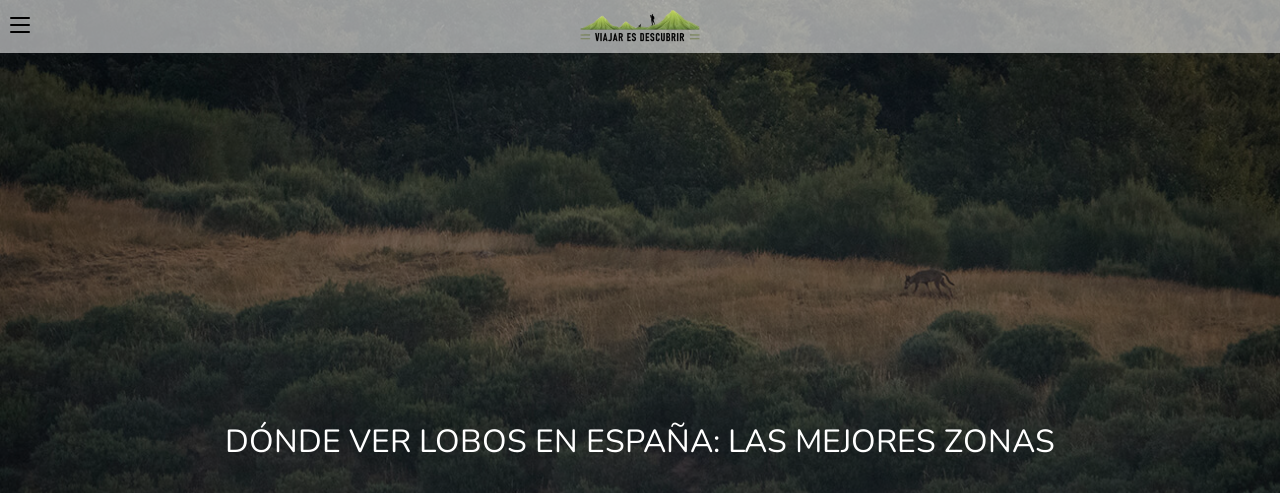

--- FILE ---
content_type: text/html; charset=UTF-8
request_url: https://viajaresdescubrir.com/ver-lobos-espana/
body_size: 53796
content:
<!DOCTYPE html>
<html class="html" lang="es">
<head><meta charset="UTF-8"><script>if(navigator.userAgent.match(/MSIE|Internet Explorer/i)||navigator.userAgent.match(/Trident\/7\..*?rv:11/i)){var href=document.location.href;if(!href.match(/[?&]nowprocket/)){if(href.indexOf("?")==-1){if(href.indexOf("#")==-1){document.location.href=href+"?nowprocket=1"}else{document.location.href=href.replace("#","?nowprocket=1#")}}else{if(href.indexOf("#")==-1){document.location.href=href+"&nowprocket=1"}else{document.location.href=href.replace("#","&nowprocket=1#")}}}}</script><script>(()=>{class RocketLazyLoadScripts{constructor(){this.v="2.0.4",this.userEvents=["keydown","keyup","mousedown","mouseup","mousemove","mouseover","mouseout","touchmove","touchstart","touchend","touchcancel","wheel","click","dblclick","input"],this.attributeEvents=["onblur","onclick","oncontextmenu","ondblclick","onfocus","onmousedown","onmouseenter","onmouseleave","onmousemove","onmouseout","onmouseover","onmouseup","onmousewheel","onscroll","onsubmit"]}async t(){this.i(),this.o(),/iP(ad|hone)/.test(navigator.userAgent)&&this.h(),this.u(),this.l(this),this.m(),this.k(this),this.p(this),this._(),await Promise.all([this.R(),this.L()]),this.lastBreath=Date.now(),this.S(this),this.P(),this.D(),this.O(),this.M(),await this.C(this.delayedScripts.normal),await this.C(this.delayedScripts.defer),await this.C(this.delayedScripts.async),await this.T(),await this.F(),await this.j(),await this.A(),window.dispatchEvent(new Event("rocket-allScriptsLoaded")),this.everythingLoaded=!0,this.lastTouchEnd&&await new Promise(t=>setTimeout(t,500-Date.now()+this.lastTouchEnd)),this.I(),this.H(),this.U(),this.W()}i(){this.CSPIssue=sessionStorage.getItem("rocketCSPIssue"),document.addEventListener("securitypolicyviolation",t=>{this.CSPIssue||"script-src-elem"!==t.violatedDirective||"data"!==t.blockedURI||(this.CSPIssue=!0,sessionStorage.setItem("rocketCSPIssue",!0))},{isRocket:!0})}o(){window.addEventListener("pageshow",t=>{this.persisted=t.persisted,this.realWindowLoadedFired=!0},{isRocket:!0}),window.addEventListener("pagehide",()=>{this.onFirstUserAction=null},{isRocket:!0})}h(){let t;function e(e){t=e}window.addEventListener("touchstart",e,{isRocket:!0}),window.addEventListener("touchend",function i(o){o.changedTouches[0]&&t.changedTouches[0]&&Math.abs(o.changedTouches[0].pageX-t.changedTouches[0].pageX)<10&&Math.abs(o.changedTouches[0].pageY-t.changedTouches[0].pageY)<10&&o.timeStamp-t.timeStamp<200&&(window.removeEventListener("touchstart",e,{isRocket:!0}),window.removeEventListener("touchend",i,{isRocket:!0}),"INPUT"===o.target.tagName&&"text"===o.target.type||(o.target.dispatchEvent(new TouchEvent("touchend",{target:o.target,bubbles:!0})),o.target.dispatchEvent(new MouseEvent("mouseover",{target:o.target,bubbles:!0})),o.target.dispatchEvent(new PointerEvent("click",{target:o.target,bubbles:!0,cancelable:!0,detail:1,clientX:o.changedTouches[0].clientX,clientY:o.changedTouches[0].clientY})),event.preventDefault()))},{isRocket:!0})}q(t){this.userActionTriggered||("mousemove"!==t.type||this.firstMousemoveIgnored?"keyup"===t.type||"mouseover"===t.type||"mouseout"===t.type||(this.userActionTriggered=!0,this.onFirstUserAction&&this.onFirstUserAction()):this.firstMousemoveIgnored=!0),"click"===t.type&&t.preventDefault(),t.stopPropagation(),t.stopImmediatePropagation(),"touchstart"===this.lastEvent&&"touchend"===t.type&&(this.lastTouchEnd=Date.now()),"click"===t.type&&(this.lastTouchEnd=0),this.lastEvent=t.type,t.composedPath&&t.composedPath()[0].getRootNode()instanceof ShadowRoot&&(t.rocketTarget=t.composedPath()[0]),this.savedUserEvents.push(t)}u(){this.savedUserEvents=[],this.userEventHandler=this.q.bind(this),this.userEvents.forEach(t=>window.addEventListener(t,this.userEventHandler,{passive:!1,isRocket:!0})),document.addEventListener("visibilitychange",this.userEventHandler,{isRocket:!0})}U(){this.userEvents.forEach(t=>window.removeEventListener(t,this.userEventHandler,{passive:!1,isRocket:!0})),document.removeEventListener("visibilitychange",this.userEventHandler,{isRocket:!0}),this.savedUserEvents.forEach(t=>{(t.rocketTarget||t.target).dispatchEvent(new window[t.constructor.name](t.type,t))})}m(){const t="return false",e=Array.from(this.attributeEvents,t=>"data-rocket-"+t),i="["+this.attributeEvents.join("],[")+"]",o="[data-rocket-"+this.attributeEvents.join("],[data-rocket-")+"]",s=(e,i,o)=>{o&&o!==t&&(e.setAttribute("data-rocket-"+i,o),e["rocket"+i]=new Function("event",o),e.setAttribute(i,t))};new MutationObserver(t=>{for(const n of t)"attributes"===n.type&&(n.attributeName.startsWith("data-rocket-")||this.everythingLoaded?n.attributeName.startsWith("data-rocket-")&&this.everythingLoaded&&this.N(n.target,n.attributeName.substring(12)):s(n.target,n.attributeName,n.target.getAttribute(n.attributeName))),"childList"===n.type&&n.addedNodes.forEach(t=>{if(t.nodeType===Node.ELEMENT_NODE)if(this.everythingLoaded)for(const i of[t,...t.querySelectorAll(o)])for(const t of i.getAttributeNames())e.includes(t)&&this.N(i,t.substring(12));else for(const e of[t,...t.querySelectorAll(i)])for(const t of e.getAttributeNames())this.attributeEvents.includes(t)&&s(e,t,e.getAttribute(t))})}).observe(document,{subtree:!0,childList:!0,attributeFilter:[...this.attributeEvents,...e]})}I(){this.attributeEvents.forEach(t=>{document.querySelectorAll("[data-rocket-"+t+"]").forEach(e=>{this.N(e,t)})})}N(t,e){const i=t.getAttribute("data-rocket-"+e);i&&(t.setAttribute(e,i),t.removeAttribute("data-rocket-"+e))}k(t){Object.defineProperty(HTMLElement.prototype,"onclick",{get(){return this.rocketonclick||null},set(e){this.rocketonclick=e,this.setAttribute(t.everythingLoaded?"onclick":"data-rocket-onclick","this.rocketonclick(event)")}})}S(t){function e(e,i){let o=e[i];e[i]=null,Object.defineProperty(e,i,{get:()=>o,set(s){t.everythingLoaded?o=s:e["rocket"+i]=o=s}})}e(document,"onreadystatechange"),e(window,"onload"),e(window,"onpageshow");try{Object.defineProperty(document,"readyState",{get:()=>t.rocketReadyState,set(e){t.rocketReadyState=e},configurable:!0}),document.readyState="loading"}catch(t){console.log("WPRocket DJE readyState conflict, bypassing")}}l(t){this.originalAddEventListener=EventTarget.prototype.addEventListener,this.originalRemoveEventListener=EventTarget.prototype.removeEventListener,this.savedEventListeners=[],EventTarget.prototype.addEventListener=function(e,i,o){o&&o.isRocket||!t.B(e,this)&&!t.userEvents.includes(e)||t.B(e,this)&&!t.userActionTriggered||e.startsWith("rocket-")||t.everythingLoaded?t.originalAddEventListener.call(this,e,i,o):(t.savedEventListeners.push({target:this,remove:!1,type:e,func:i,options:o}),"mouseenter"!==e&&"mouseleave"!==e||t.originalAddEventListener.call(this,e,t.savedUserEvents.push,o))},EventTarget.prototype.removeEventListener=function(e,i,o){o&&o.isRocket||!t.B(e,this)&&!t.userEvents.includes(e)||t.B(e,this)&&!t.userActionTriggered||e.startsWith("rocket-")||t.everythingLoaded?t.originalRemoveEventListener.call(this,e,i,o):t.savedEventListeners.push({target:this,remove:!0,type:e,func:i,options:o})}}J(t,e){this.savedEventListeners=this.savedEventListeners.filter(i=>{let o=i.type,s=i.target||window;return e!==o||t!==s||(this.B(o,s)&&(i.type="rocket-"+o),this.$(i),!1)})}H(){EventTarget.prototype.addEventListener=this.originalAddEventListener,EventTarget.prototype.removeEventListener=this.originalRemoveEventListener,this.savedEventListeners.forEach(t=>this.$(t))}$(t){t.remove?this.originalRemoveEventListener.call(t.target,t.type,t.func,t.options):this.originalAddEventListener.call(t.target,t.type,t.func,t.options)}p(t){let e;function i(e){return t.everythingLoaded?e:e.split(" ").map(t=>"load"===t||t.startsWith("load.")?"rocket-jquery-load":t).join(" ")}function o(o){function s(e){const s=o.fn[e];o.fn[e]=o.fn.init.prototype[e]=function(){return this[0]===window&&t.userActionTriggered&&("string"==typeof arguments[0]||arguments[0]instanceof String?arguments[0]=i(arguments[0]):"object"==typeof arguments[0]&&Object.keys(arguments[0]).forEach(t=>{const e=arguments[0][t];delete arguments[0][t],arguments[0][i(t)]=e})),s.apply(this,arguments),this}}if(o&&o.fn&&!t.allJQueries.includes(o)){const e={DOMContentLoaded:[],"rocket-DOMContentLoaded":[]};for(const t in e)document.addEventListener(t,()=>{e[t].forEach(t=>t())},{isRocket:!0});o.fn.ready=o.fn.init.prototype.ready=function(i){function s(){parseInt(o.fn.jquery)>2?setTimeout(()=>i.bind(document)(o)):i.bind(document)(o)}return"function"==typeof i&&(t.realDomReadyFired?!t.userActionTriggered||t.fauxDomReadyFired?s():e["rocket-DOMContentLoaded"].push(s):e.DOMContentLoaded.push(s)),o([])},s("on"),s("one"),s("off"),t.allJQueries.push(o)}e=o}t.allJQueries=[],o(window.jQuery),Object.defineProperty(window,"jQuery",{get:()=>e,set(t){o(t)}})}P(){const t=new Map;document.write=document.writeln=function(e){const i=document.currentScript,o=document.createRange(),s=i.parentElement;let n=t.get(i);void 0===n&&(n=i.nextSibling,t.set(i,n));const c=document.createDocumentFragment();o.setStart(c,0),c.appendChild(o.createContextualFragment(e)),s.insertBefore(c,n)}}async R(){return new Promise(t=>{this.userActionTriggered?t():this.onFirstUserAction=t})}async L(){return new Promise(t=>{document.addEventListener("DOMContentLoaded",()=>{this.realDomReadyFired=!0,t()},{isRocket:!0})})}async j(){return this.realWindowLoadedFired?Promise.resolve():new Promise(t=>{window.addEventListener("load",t,{isRocket:!0})})}M(){this.pendingScripts=[];this.scriptsMutationObserver=new MutationObserver(t=>{for(const e of t)e.addedNodes.forEach(t=>{"SCRIPT"!==t.tagName||t.noModule||t.isWPRocket||this.pendingScripts.push({script:t,promise:new Promise(e=>{const i=()=>{const i=this.pendingScripts.findIndex(e=>e.script===t);i>=0&&this.pendingScripts.splice(i,1),e()};t.addEventListener("load",i,{isRocket:!0}),t.addEventListener("error",i,{isRocket:!0}),setTimeout(i,1e3)})})})}),this.scriptsMutationObserver.observe(document,{childList:!0,subtree:!0})}async F(){await this.X(),this.pendingScripts.length?(await this.pendingScripts[0].promise,await this.F()):this.scriptsMutationObserver.disconnect()}D(){this.delayedScripts={normal:[],async:[],defer:[]},document.querySelectorAll("script[type$=rocketlazyloadscript]").forEach(t=>{t.hasAttribute("data-rocket-src")?t.hasAttribute("async")&&!1!==t.async?this.delayedScripts.async.push(t):t.hasAttribute("defer")&&!1!==t.defer||"module"===t.getAttribute("data-rocket-type")?this.delayedScripts.defer.push(t):this.delayedScripts.normal.push(t):this.delayedScripts.normal.push(t)})}async _(){await this.L();let t=[];document.querySelectorAll("script[type$=rocketlazyloadscript][data-rocket-src]").forEach(e=>{let i=e.getAttribute("data-rocket-src");if(i&&!i.startsWith("data:")){i.startsWith("//")&&(i=location.protocol+i);try{const o=new URL(i).origin;o!==location.origin&&t.push({src:o,crossOrigin:e.crossOrigin||"module"===e.getAttribute("data-rocket-type")})}catch(t){}}}),t=[...new Map(t.map(t=>[JSON.stringify(t),t])).values()],this.Y(t,"preconnect")}async G(t){if(await this.K(),!0!==t.noModule||!("noModule"in HTMLScriptElement.prototype))return new Promise(e=>{let i;function o(){(i||t).setAttribute("data-rocket-status","executed"),e()}try{if(navigator.userAgent.includes("Firefox/")||""===navigator.vendor||this.CSPIssue)i=document.createElement("script"),[...t.attributes].forEach(t=>{let e=t.nodeName;"type"!==e&&("data-rocket-type"===e&&(e="type"),"data-rocket-src"===e&&(e="src"),i.setAttribute(e,t.nodeValue))}),t.text&&(i.text=t.text),t.nonce&&(i.nonce=t.nonce),i.hasAttribute("src")?(i.addEventListener("load",o,{isRocket:!0}),i.addEventListener("error",()=>{i.setAttribute("data-rocket-status","failed-network"),e()},{isRocket:!0}),setTimeout(()=>{i.isConnected||e()},1)):(i.text=t.text,o()),i.isWPRocket=!0,t.parentNode.replaceChild(i,t);else{const i=t.getAttribute("data-rocket-type"),s=t.getAttribute("data-rocket-src");i?(t.type=i,t.removeAttribute("data-rocket-type")):t.removeAttribute("type"),t.addEventListener("load",o,{isRocket:!0}),t.addEventListener("error",i=>{this.CSPIssue&&i.target.src.startsWith("data:")?(console.log("WPRocket: CSP fallback activated"),t.removeAttribute("src"),this.G(t).then(e)):(t.setAttribute("data-rocket-status","failed-network"),e())},{isRocket:!0}),s?(t.fetchPriority="high",t.removeAttribute("data-rocket-src"),t.src=s):t.src="data:text/javascript;base64,"+window.btoa(unescape(encodeURIComponent(t.text)))}}catch(i){t.setAttribute("data-rocket-status","failed-transform"),e()}});t.setAttribute("data-rocket-status","skipped")}async C(t){const e=t.shift();return e?(e.isConnected&&await this.G(e),this.C(t)):Promise.resolve()}O(){this.Y([...this.delayedScripts.normal,...this.delayedScripts.defer,...this.delayedScripts.async],"preload")}Y(t,e){this.trash=this.trash||[];let i=!0;var o=document.createDocumentFragment();t.forEach(t=>{const s=t.getAttribute&&t.getAttribute("data-rocket-src")||t.src;if(s&&!s.startsWith("data:")){const n=document.createElement("link");n.href=s,n.rel=e,"preconnect"!==e&&(n.as="script",n.fetchPriority=i?"high":"low"),t.getAttribute&&"module"===t.getAttribute("data-rocket-type")&&(n.crossOrigin=!0),t.crossOrigin&&(n.crossOrigin=t.crossOrigin),t.integrity&&(n.integrity=t.integrity),t.nonce&&(n.nonce=t.nonce),o.appendChild(n),this.trash.push(n),i=!1}}),document.head.appendChild(o)}W(){this.trash.forEach(t=>t.remove())}async T(){try{document.readyState="interactive"}catch(t){}this.fauxDomReadyFired=!0;try{await this.K(),this.J(document,"readystatechange"),document.dispatchEvent(new Event("rocket-readystatechange")),await this.K(),document.rocketonreadystatechange&&document.rocketonreadystatechange(),await this.K(),this.J(document,"DOMContentLoaded"),document.dispatchEvent(new Event("rocket-DOMContentLoaded")),await this.K(),this.J(window,"DOMContentLoaded"),window.dispatchEvent(new Event("rocket-DOMContentLoaded"))}catch(t){console.error(t)}}async A(){try{document.readyState="complete"}catch(t){}try{await this.K(),this.J(document,"readystatechange"),document.dispatchEvent(new Event("rocket-readystatechange")),await this.K(),document.rocketonreadystatechange&&document.rocketonreadystatechange(),await this.K(),this.J(window,"load"),window.dispatchEvent(new Event("rocket-load")),await this.K(),window.rocketonload&&window.rocketonload(),await this.K(),this.allJQueries.forEach(t=>t(window).trigger("rocket-jquery-load")),await this.K(),this.J(window,"pageshow");const t=new Event("rocket-pageshow");t.persisted=this.persisted,window.dispatchEvent(t),await this.K(),window.rocketonpageshow&&window.rocketonpageshow({persisted:this.persisted})}catch(t){console.error(t)}}async K(){Date.now()-this.lastBreath>45&&(await this.X(),this.lastBreath=Date.now())}async X(){return document.hidden?new Promise(t=>setTimeout(t)):new Promise(t=>requestAnimationFrame(t))}B(t,e){return e===document&&"readystatechange"===t||(e===document&&"DOMContentLoaded"===t||(e===window&&"DOMContentLoaded"===t||(e===window&&"load"===t||e===window&&"pageshow"===t)))}static run(){(new RocketLazyLoadScripts).t()}}RocketLazyLoadScripts.run()})();</script>
	
	<link rel="profile" href="https://gmpg.org/xfn/11">

	<meta name='robots' content='index, follow, max-image-preview:large, max-snippet:-1, max-video-preview:-1' />
	<style></style>
	<script type="rocketlazyloadscript" data-minify="1" id="cookieyes" data-rocket-type="text/javascript" data-rocket-src="https://viajaresdescubrir.com/wp-content/cache/min/1/client_data/1902b5842020bf4e639f02ca/script.js?ver=1768445475" data-rocket-defer defer></script><link rel="pingback" href="https://viajaresdescubrir.com/xmlrpc.php">
<meta name="viewport" content="width=device-width, initial-scale=1">
	<!-- This site is optimized with the Yoast SEO plugin v25.6 - https://yoast.com/wordpress/plugins/seo/ -->
	<title>Dónde ver lobos en España: las mejores zonas</title>
<link crossorigin data-rocket-preload as="font" href="https://viajaresdescubrir.com/wp-content/themes/oceanwp/assets/fonts/fontawesome/webfonts/fa-brands-400.woff2" rel="preload">
<link crossorigin data-rocket-preload as="font" href="https://viajaresdescubrir.com/wp-content/themes/oceanwp/assets/fonts/fontawesome/webfonts/fa-solid-900.woff2" rel="preload">
<link crossorigin data-rocket-preload as="font" href="https://viajaresdescubrir.com/wp-content/themes/oceanwp/assets/fonts/fontawesome/webfonts/fa-regular-400.woff2" rel="preload">
<link crossorigin data-rocket-preload as="font" href="https://viajaresdescubrir.com/wp-content/themes/oceanwp/assets/fonts/fontawesome/webfonts/fa-v4compatibility.woff2" rel="preload">
<link crossorigin data-rocket-preload as="font" href="https://viajaresdescubrir.com/wp-content/themes/oceanwp/assets/fonts/simple-line-icons/Simple-Line-Icons.woff2?v=2.4.0" rel="preload">
<link crossorigin data-rocket-preload as="font" href="https://fonts.gstatic.com/s/nunito/v32/XRXX3I6Li01BKofIMNaDRs4.woff2" rel="preload">
<link crossorigin data-rocket-preload as="font" href="https://fonts.gstatic.com/s/nunito/v32/XRXV3I6Li01BKofINeaB.woff2" rel="preload">
<link crossorigin data-rocket-preload as="font" href="https://viajaresdescubrir.com/wp-content/uploads/elementor/google-fonts/fonts/nunito-xrxx3i6li01bkofimnadrs4.woff2" rel="preload">
<link crossorigin data-rocket-preload as="font" href="https://viajaresdescubrir.com/wp-content/uploads/elementor/google-fonts/fonts/nunito-xrxv3i6li01bkofineab.woff2" rel="preload">
<link crossorigin data-rocket-preload as="font" href="https://viajaresdescubrir.com/wp-content/uploads/elementor/google-fonts/fonts/roboto-kfo7cnqeu92fr1me7ksn66agldtyluama3yuba.woff2" rel="preload">
<link crossorigin data-rocket-preload as="font" href="https://viajaresdescubrir.com/wp-content/uploads/elementor/google-fonts/fonts/nunitosans-pe0tmimslybiv1o4x1m8ce2xcx3yop4tqpf_metm0lfgwvpnn64cl7u8uphzibmv51q42ptcp7t1r-s.woff2" rel="preload">
<link crossorigin data-rocket-preload as="font" href="https://viajaresdescubrir.com/wp-content/plugins/elementor/assets/lib/font-awesome/webfonts/fa-brands-400.woff2" rel="preload">
<style id="wpr-usedcss">img:is([sizes=auto i],[sizes^="auto," i]){contain-intrinsic-size:3000px 1500px}img.emoji{display:inline!important;border:none!important;box-shadow:none!important;height:1em!important;width:1em!important;margin:0 .07em!important;vertical-align:-.1em!important;background:0 0!important;padding:0!important}:where(.wp-block-button__link){border-radius:9999px;box-shadow:none;padding:calc(.667em + 2px) calc(1.333em + 2px);text-decoration:none}:root :where(.wp-block-button .wp-block-button__link.is-style-outline),:root :where(.wp-block-button.is-style-outline>.wp-block-button__link){border:2px solid;padding:.667em 1.333em}:root :where(.wp-block-button .wp-block-button__link.is-style-outline:not(.has-text-color)),:root :where(.wp-block-button.is-style-outline>.wp-block-button__link:not(.has-text-color)){color:currentColor}:root :where(.wp-block-button .wp-block-button__link.is-style-outline:not(.has-background)),:root :where(.wp-block-button.is-style-outline>.wp-block-button__link:not(.has-background)){background-color:initial;background-image:none}:where(.wp-block-calendar table:not(.has-background) th){background:#ddd}:where(.wp-block-columns){margin-bottom:1.75em}:where(.wp-block-columns.has-background){padding:1.25em 2.375em}:where(.wp-block-post-comments input[type=submit]){border:none}:where(.wp-block-cover-image:not(.has-text-color)),:where(.wp-block-cover:not(.has-text-color)){color:#fff}:where(.wp-block-cover-image.is-light:not(.has-text-color)),:where(.wp-block-cover.is-light:not(.has-text-color)){color:#000}:root :where(.wp-block-cover h1:not(.has-text-color)),:root :where(.wp-block-cover h2:not(.has-text-color)),:root :where(.wp-block-cover h3:not(.has-text-color)),:root :where(.wp-block-cover h4:not(.has-text-color)),:root :where(.wp-block-cover h5:not(.has-text-color)),:root :where(.wp-block-cover h6:not(.has-text-color)),:root :where(.wp-block-cover p:not(.has-text-color)){color:inherit}:where(.wp-block-file){margin-bottom:1.5em}:where(.wp-block-file__button){border-radius:2em;display:inline-block;padding:.5em 1em}:where(.wp-block-file__button):is(a):active,:where(.wp-block-file__button):is(a):focus,:where(.wp-block-file__button):is(a):hover,:where(.wp-block-file__button):is(a):visited{box-shadow:none;color:#fff;opacity:.85;text-decoration:none}.wp-block-gallery:not(.has-nested-images){display:flex;flex-wrap:wrap;list-style-type:none;margin:0;padding:0}.wp-block-gallery:not(.has-nested-images) figcaption{flex-grow:1}:where(.wp-block-group.wp-block-group-is-layout-constrained){position:relative}:root :where(.wp-block-image.is-style-rounded img,.wp-block-image .is-style-rounded img){border-radius:9999px}:where(.wp-block-latest-comments:not([style*=line-height] .wp-block-latest-comments__comment)){line-height:1.1}:where(.wp-block-latest-comments:not([style*=line-height] .wp-block-latest-comments__comment-excerpt p)){line-height:1.8}:root :where(.wp-block-latest-posts.is-grid){padding:0}:root :where(.wp-block-latest-posts.wp-block-latest-posts__list){padding-left:0}ol,ul{box-sizing:border-box}:root :where(.wp-block-list.has-background){padding:1.25em 2.375em}:where(.wp-block-navigation.has-background .wp-block-navigation-item a:not(.wp-element-button)),:where(.wp-block-navigation.has-background .wp-block-navigation-submenu a:not(.wp-element-button)){padding:.5em 1em}:where(.wp-block-navigation .wp-block-navigation__submenu-container .wp-block-navigation-item a:not(.wp-element-button)),:where(.wp-block-navigation .wp-block-navigation__submenu-container .wp-block-navigation-submenu a:not(.wp-element-button)),:where(.wp-block-navigation .wp-block-navigation__submenu-container .wp-block-navigation-submenu button.wp-block-navigation-item__content),:where(.wp-block-navigation .wp-block-navigation__submenu-container .wp-block-pages-list__item button.wp-block-navigation-item__content){padding:.5em 1em}:root :where(p.has-background){padding:1.25em 2.375em}:where(p.has-text-color:not(.has-link-color)) a{color:inherit}:where(.wp-block-post-comments-form) input:not([type=submit]),:where(.wp-block-post-comments-form) textarea{border:1px solid #949494;font-family:inherit;font-size:1em}:where(.wp-block-post-comments-form) input:where(:not([type=submit]):not([type=checkbox])),:where(.wp-block-post-comments-form) textarea{padding:calc(.667em + 2px)}:where(.wp-block-post-excerpt){box-sizing:border-box;margin-bottom:var(--wp--style--block-gap);margin-top:var(--wp--style--block-gap)}:where(.wp-block-preformatted.has-background){padding:1.25em 2.375em}:where(.wp-block-search__button){border:1px solid #ccc;padding:6px 10px}:where(.wp-block-search__input){font-family:inherit;font-size:inherit;font-style:inherit;font-weight:inherit;letter-spacing:inherit;line-height:inherit;text-transform:inherit}:where(.wp-block-search__button-inside .wp-block-search__inside-wrapper){border:1px solid #949494;box-sizing:border-box;padding:4px}:where(.wp-block-search__button-inside .wp-block-search__inside-wrapper) .wp-block-search__input{border:none;border-radius:0;padding:0 4px}:where(.wp-block-search__button-inside .wp-block-search__inside-wrapper) .wp-block-search__input:focus{outline:0}:where(.wp-block-search__button-inside .wp-block-search__inside-wrapper) :where(.wp-block-search__button){padding:4px 8px}:root :where(.wp-block-separator.is-style-dots){height:auto;line-height:1;text-align:center}:root :where(.wp-block-separator.is-style-dots):before{color:currentColor;content:"···";font-family:serif;font-size:1.5em;letter-spacing:2em;padding-left:2em}:root :where(.wp-block-site-logo.is-style-rounded){border-radius:9999px}:where(.wp-block-social-links:not(.is-style-logos-only)) .wp-social-link{background-color:#f0f0f0;color:#444}:where(.wp-block-social-links:not(.is-style-logos-only)) .wp-social-link-amazon{background-color:#f90;color:#fff}:where(.wp-block-social-links:not(.is-style-logos-only)) .wp-social-link-bandcamp{background-color:#1ea0c3;color:#fff}:where(.wp-block-social-links:not(.is-style-logos-only)) .wp-social-link-behance{background-color:#0757fe;color:#fff}:where(.wp-block-social-links:not(.is-style-logos-only)) .wp-social-link-bluesky{background-color:#0a7aff;color:#fff}:where(.wp-block-social-links:not(.is-style-logos-only)) .wp-social-link-codepen{background-color:#1e1f26;color:#fff}:where(.wp-block-social-links:not(.is-style-logos-only)) .wp-social-link-deviantart{background-color:#02e49b;color:#fff}:where(.wp-block-social-links:not(.is-style-logos-only)) .wp-social-link-discord{background-color:#5865f2;color:#fff}:where(.wp-block-social-links:not(.is-style-logos-only)) .wp-social-link-dribbble{background-color:#e94c89;color:#fff}:where(.wp-block-social-links:not(.is-style-logos-only)) .wp-social-link-dropbox{background-color:#4280ff;color:#fff}:where(.wp-block-social-links:not(.is-style-logos-only)) .wp-social-link-etsy{background-color:#f45800;color:#fff}:where(.wp-block-social-links:not(.is-style-logos-only)) .wp-social-link-facebook{background-color:#0866ff;color:#fff}:where(.wp-block-social-links:not(.is-style-logos-only)) .wp-social-link-fivehundredpx{background-color:#000;color:#fff}:where(.wp-block-social-links:not(.is-style-logos-only)) .wp-social-link-flickr{background-color:#0461dd;color:#fff}:where(.wp-block-social-links:not(.is-style-logos-only)) .wp-social-link-foursquare{background-color:#e65678;color:#fff}:where(.wp-block-social-links:not(.is-style-logos-only)) .wp-social-link-github{background-color:#24292d;color:#fff}:where(.wp-block-social-links:not(.is-style-logos-only)) .wp-social-link-goodreads{background-color:#eceadd;color:#382110}:where(.wp-block-social-links:not(.is-style-logos-only)) .wp-social-link-google{background-color:#ea4434;color:#fff}:where(.wp-block-social-links:not(.is-style-logos-only)) .wp-social-link-gravatar{background-color:#1d4fc4;color:#fff}:where(.wp-block-social-links:not(.is-style-logos-only)) .wp-social-link-instagram{background-color:#f00075;color:#fff}:where(.wp-block-social-links:not(.is-style-logos-only)) .wp-social-link-lastfm{background-color:#e21b24;color:#fff}:where(.wp-block-social-links:not(.is-style-logos-only)) .wp-social-link-linkedin{background-color:#0d66c2;color:#fff}:where(.wp-block-social-links:not(.is-style-logos-only)) .wp-social-link-mastodon{background-color:#3288d4;color:#fff}:where(.wp-block-social-links:not(.is-style-logos-only)) .wp-social-link-medium{background-color:#000;color:#fff}:where(.wp-block-social-links:not(.is-style-logos-only)) .wp-social-link-meetup{background-color:#f6405f;color:#fff}:where(.wp-block-social-links:not(.is-style-logos-only)) .wp-social-link-patreon{background-color:#000;color:#fff}:where(.wp-block-social-links:not(.is-style-logos-only)) .wp-social-link-pinterest{background-color:#e60122;color:#fff}:where(.wp-block-social-links:not(.is-style-logos-only)) .wp-social-link-pocket{background-color:#ef4155;color:#fff}:where(.wp-block-social-links:not(.is-style-logos-only)) .wp-social-link-reddit{background-color:#ff4500;color:#fff}:where(.wp-block-social-links:not(.is-style-logos-only)) .wp-social-link-skype{background-color:#0478d7;color:#fff}:where(.wp-block-social-links:not(.is-style-logos-only)) .wp-social-link-snapchat{background-color:#fefc00;color:#fff;stroke:#000}:where(.wp-block-social-links:not(.is-style-logos-only)) .wp-social-link-soundcloud{background-color:#ff5600;color:#fff}:where(.wp-block-social-links:not(.is-style-logos-only)) .wp-social-link-spotify{background-color:#1bd760;color:#fff}:where(.wp-block-social-links:not(.is-style-logos-only)) .wp-social-link-telegram{background-color:#2aabee;color:#fff}:where(.wp-block-social-links:not(.is-style-logos-only)) .wp-social-link-threads{background-color:#000;color:#fff}:where(.wp-block-social-links:not(.is-style-logos-only)) .wp-social-link-tiktok{background-color:#000;color:#fff}:where(.wp-block-social-links:not(.is-style-logos-only)) .wp-social-link-tumblr{background-color:#011835;color:#fff}:where(.wp-block-social-links:not(.is-style-logos-only)) .wp-social-link-twitch{background-color:#6440a4;color:#fff}:where(.wp-block-social-links:not(.is-style-logos-only)) .wp-social-link-twitter{background-color:#1da1f2;color:#fff}:where(.wp-block-social-links:not(.is-style-logos-only)) .wp-social-link-vimeo{background-color:#1eb7ea;color:#fff}:where(.wp-block-social-links:not(.is-style-logos-only)) .wp-social-link-vk{background-color:#4680c2;color:#fff}:where(.wp-block-social-links:not(.is-style-logos-only)) .wp-social-link-wordpress{background-color:#3499cd;color:#fff}:where(.wp-block-social-links:not(.is-style-logos-only)) .wp-social-link-whatsapp{background-color:#25d366;color:#fff}:where(.wp-block-social-links:not(.is-style-logos-only)) .wp-social-link-x{background-color:#000;color:#fff}:where(.wp-block-social-links:not(.is-style-logos-only)) .wp-social-link-yelp{background-color:#d32422;color:#fff}:where(.wp-block-social-links:not(.is-style-logos-only)) .wp-social-link-youtube{background-color:red;color:#fff}:where(.wp-block-social-links.is-style-logos-only) .wp-social-link{background:0 0}:where(.wp-block-social-links.is-style-logos-only) .wp-social-link svg{height:1.25em;width:1.25em}:where(.wp-block-social-links.is-style-logos-only) .wp-social-link-amazon{color:#f90}:where(.wp-block-social-links.is-style-logos-only) .wp-social-link-bandcamp{color:#1ea0c3}:where(.wp-block-social-links.is-style-logos-only) .wp-social-link-behance{color:#0757fe}:where(.wp-block-social-links.is-style-logos-only) .wp-social-link-bluesky{color:#0a7aff}:where(.wp-block-social-links.is-style-logos-only) .wp-social-link-codepen{color:#1e1f26}:where(.wp-block-social-links.is-style-logos-only) .wp-social-link-deviantart{color:#02e49b}:where(.wp-block-social-links.is-style-logos-only) .wp-social-link-discord{color:#5865f2}:where(.wp-block-social-links.is-style-logos-only) .wp-social-link-dribbble{color:#e94c89}:where(.wp-block-social-links.is-style-logos-only) .wp-social-link-dropbox{color:#4280ff}:where(.wp-block-social-links.is-style-logos-only) .wp-social-link-etsy{color:#f45800}:where(.wp-block-social-links.is-style-logos-only) .wp-social-link-facebook{color:#0866ff}:where(.wp-block-social-links.is-style-logos-only) .wp-social-link-fivehundredpx{color:#000}:where(.wp-block-social-links.is-style-logos-only) .wp-social-link-flickr{color:#0461dd}:where(.wp-block-social-links.is-style-logos-only) .wp-social-link-foursquare{color:#e65678}:where(.wp-block-social-links.is-style-logos-only) .wp-social-link-github{color:#24292d}:where(.wp-block-social-links.is-style-logos-only) .wp-social-link-goodreads{color:#382110}:where(.wp-block-social-links.is-style-logos-only) .wp-social-link-google{color:#ea4434}:where(.wp-block-social-links.is-style-logos-only) .wp-social-link-gravatar{color:#1d4fc4}:where(.wp-block-social-links.is-style-logos-only) .wp-social-link-instagram{color:#f00075}:where(.wp-block-social-links.is-style-logos-only) .wp-social-link-lastfm{color:#e21b24}:where(.wp-block-social-links.is-style-logos-only) .wp-social-link-linkedin{color:#0d66c2}:where(.wp-block-social-links.is-style-logos-only) .wp-social-link-mastodon{color:#3288d4}:where(.wp-block-social-links.is-style-logos-only) .wp-social-link-medium{color:#000}:where(.wp-block-social-links.is-style-logos-only) .wp-social-link-meetup{color:#f6405f}:where(.wp-block-social-links.is-style-logos-only) .wp-social-link-patreon{color:#000}:where(.wp-block-social-links.is-style-logos-only) .wp-social-link-pinterest{color:#e60122}:where(.wp-block-social-links.is-style-logos-only) .wp-social-link-pocket{color:#ef4155}:where(.wp-block-social-links.is-style-logos-only) .wp-social-link-reddit{color:#ff4500}:where(.wp-block-social-links.is-style-logos-only) .wp-social-link-skype{color:#0478d7}:where(.wp-block-social-links.is-style-logos-only) .wp-social-link-snapchat{color:#fff;stroke:#000}:where(.wp-block-social-links.is-style-logos-only) .wp-social-link-soundcloud{color:#ff5600}:where(.wp-block-social-links.is-style-logos-only) .wp-social-link-spotify{color:#1bd760}:where(.wp-block-social-links.is-style-logos-only) .wp-social-link-telegram{color:#2aabee}:where(.wp-block-social-links.is-style-logos-only) .wp-social-link-threads{color:#000}:where(.wp-block-social-links.is-style-logos-only) .wp-social-link-tiktok{color:#000}:where(.wp-block-social-links.is-style-logos-only) .wp-social-link-tumblr{color:#011835}:where(.wp-block-social-links.is-style-logos-only) .wp-social-link-twitch{color:#6440a4}:where(.wp-block-social-links.is-style-logos-only) .wp-social-link-twitter{color:#1da1f2}:where(.wp-block-social-links.is-style-logos-only) .wp-social-link-vimeo{color:#1eb7ea}:where(.wp-block-social-links.is-style-logos-only) .wp-social-link-vk{color:#4680c2}:where(.wp-block-social-links.is-style-logos-only) .wp-social-link-whatsapp{color:#25d366}:where(.wp-block-social-links.is-style-logos-only) .wp-social-link-wordpress{color:#3499cd}:where(.wp-block-social-links.is-style-logos-only) .wp-social-link-x{color:#000}:where(.wp-block-social-links.is-style-logos-only) .wp-social-link-yelp{color:#d32422}:where(.wp-block-social-links.is-style-logos-only) .wp-social-link-youtube{color:red}:root :where(.wp-block-social-links .wp-social-link a){padding:.25em}:root :where(.wp-block-social-links.is-style-logos-only .wp-social-link a){padding:0}:root :where(.wp-block-social-links.is-style-pill-shape .wp-social-link a){padding-left:.6666666667em;padding-right:.6666666667em}:root :where(.wp-block-tag-cloud.is-style-outline){display:flex;flex-wrap:wrap;gap:1ch}:root :where(.wp-block-tag-cloud.is-style-outline a){border:1px solid;font-size:unset!important;margin-right:0;padding:1ch 2ch;text-decoration:none!important}:root :where(.wp-block-table-of-contents){box-sizing:border-box}:where(.wp-block-term-description){box-sizing:border-box;margin-bottom:var(--wp--style--block-gap);margin-top:var(--wp--style--block-gap)}:where(pre.wp-block-verse){font-family:inherit}.entry-content{counter-reset:footnotes}:root{--wp--preset--font-size--normal:16px;--wp--preset--font-size--huge:42px}.screen-reader-text{border:0;clip-path:inset(50%);height:1px;margin:-1px;overflow:hidden;padding:0;position:absolute;width:1px;word-wrap:normal!important}.screen-reader-text:focus{background-color:#ddd;clip-path:none;color:#444;display:block;font-size:1em;height:auto;left:5px;line-height:normal;padding:15px 23px 14px;text-decoration:none;top:5px;width:auto;z-index:100000}html :where(.has-border-color){border-style:solid}html :where([style*=border-top-color]){border-top-style:solid}html :where([style*=border-right-color]){border-right-style:solid}html :where([style*=border-bottom-color]){border-bottom-style:solid}html :where([style*=border-left-color]){border-left-style:solid}html :where([style*=border-width]){border-style:solid}html :where([style*=border-top-width]){border-top-style:solid}html :where([style*=border-right-width]){border-right-style:solid}html :where([style*=border-bottom-width]){border-bottom-style:solid}html :where([style*=border-left-width]){border-left-style:solid}html :where(img[class*=wp-image-]){height:auto;max-width:100%}:where(figure){margin:0 0 1em}html :where(.is-position-sticky){--wp-admin--admin-bar--position-offset:var(--wp-admin--admin-bar--height,0px)}@media screen and (max-width:600px){html :where(.is-position-sticky){--wp-admin--admin-bar--position-offset:0px}}:root :where(.wp-block-image figcaption){color:#555;font-size:13px;text-align:center}:where(.wp-block-group.has-background){padding:1.25em 2.375em}:root :where(.wp-block-template-part.has-background){margin-bottom:0;margin-top:0;padding:1.25em 2.375em}:root{--wp--preset--aspect-ratio--square:1;--wp--preset--aspect-ratio--4-3:4/3;--wp--preset--aspect-ratio--3-4:3/4;--wp--preset--aspect-ratio--3-2:3/2;--wp--preset--aspect-ratio--2-3:2/3;--wp--preset--aspect-ratio--16-9:16/9;--wp--preset--aspect-ratio--9-16:9/16;--wp--preset--color--black:#000000;--wp--preset--color--cyan-bluish-gray:#abb8c3;--wp--preset--color--white:#ffffff;--wp--preset--color--pale-pink:#f78da7;--wp--preset--color--vivid-red:#cf2e2e;--wp--preset--color--luminous-vivid-orange:#ff6900;--wp--preset--color--luminous-vivid-amber:#fcb900;--wp--preset--color--light-green-cyan:#7bdcb5;--wp--preset--color--vivid-green-cyan:#00d084;--wp--preset--color--pale-cyan-blue:#8ed1fc;--wp--preset--color--vivid-cyan-blue:#0693e3;--wp--preset--color--vivid-purple:#9b51e0;--wp--preset--gradient--vivid-cyan-blue-to-vivid-purple:linear-gradient(135deg,rgba(6, 147, 227, 1) 0%,rgb(155, 81, 224) 100%);--wp--preset--gradient--light-green-cyan-to-vivid-green-cyan:linear-gradient(135deg,rgb(122, 220, 180) 0%,rgb(0, 208, 130) 100%);--wp--preset--gradient--luminous-vivid-amber-to-luminous-vivid-orange:linear-gradient(135deg,rgba(252, 185, 0, 1) 0%,rgba(255, 105, 0, 1) 100%);--wp--preset--gradient--luminous-vivid-orange-to-vivid-red:linear-gradient(135deg,rgba(255, 105, 0, 1) 0%,rgb(207, 46, 46) 100%);--wp--preset--gradient--very-light-gray-to-cyan-bluish-gray:linear-gradient(135deg,rgb(238, 238, 238) 0%,rgb(169, 184, 195) 100%);--wp--preset--gradient--cool-to-warm-spectrum:linear-gradient(135deg,rgb(74, 234, 220) 0%,rgb(151, 120, 209) 20%,rgb(207, 42, 186) 40%,rgb(238, 44, 130) 60%,rgb(251, 105, 98) 80%,rgb(254, 248, 76) 100%);--wp--preset--gradient--blush-light-purple:linear-gradient(135deg,rgb(255, 206, 236) 0%,rgb(152, 150, 240) 100%);--wp--preset--gradient--blush-bordeaux:linear-gradient(135deg,rgb(254, 205, 165) 0%,rgb(254, 45, 45) 50%,rgb(107, 0, 62) 100%);--wp--preset--gradient--luminous-dusk:linear-gradient(135deg,rgb(255, 203, 112) 0%,rgb(199, 81, 192) 50%,rgb(65, 88, 208) 100%);--wp--preset--gradient--pale-ocean:linear-gradient(135deg,rgb(255, 245, 203) 0%,rgb(182, 227, 212) 50%,rgb(51, 167, 181) 100%);--wp--preset--gradient--electric-grass:linear-gradient(135deg,rgb(202, 248, 128) 0%,rgb(113, 206, 126) 100%);--wp--preset--gradient--midnight:linear-gradient(135deg,rgb(2, 3, 129) 0%,rgb(40, 116, 252) 100%);--wp--preset--font-size--small:13px;--wp--preset--font-size--medium:20px;--wp--preset--font-size--large:36px;--wp--preset--font-size--x-large:42px;--wp--preset--spacing--20:0.44rem;--wp--preset--spacing--30:0.67rem;--wp--preset--spacing--40:1rem;--wp--preset--spacing--50:1.5rem;--wp--preset--spacing--60:2.25rem;--wp--preset--spacing--70:3.38rem;--wp--preset--spacing--80:5.06rem;--wp--preset--shadow--natural:6px 6px 9px rgba(0, 0, 0, .2);--wp--preset--shadow--deep:12px 12px 50px rgba(0, 0, 0, .4);--wp--preset--shadow--sharp:6px 6px 0px rgba(0, 0, 0, .2);--wp--preset--shadow--outlined:6px 6px 0px -3px rgba(255, 255, 255, 1),6px 6px rgba(0, 0, 0, 1);--wp--preset--shadow--crisp:6px 6px 0px rgba(0, 0, 0, 1)}:where(.is-layout-flex){gap:.5em}:where(.is-layout-grid){gap:.5em}:where(.wp-block-post-template.is-layout-flex){gap:1.25em}:where(.wp-block-post-template.is-layout-grid){gap:1.25em}:where(.wp-block-columns.is-layout-flex){gap:2em}:where(.wp-block-columns.is-layout-grid){gap:2em}:root :where(.wp-block-pullquote){font-size:1.5em;line-height:1.6}.elementor-screen-only,.screen-reader-text,.screen-reader-text span{height:1px;margin:-1px;overflow:hidden;padding:0;position:absolute;top:-10000em;width:1px;clip:rect(0,0,0,0);border:0}.elementor *,.elementor :after,.elementor :before{box-sizing:border-box}.elementor a{box-shadow:none;text-decoration:none}.elementor img{border:none;border-radius:0;box-shadow:none;height:auto;max-width:100%}.elementor .elementor-widget:not(.elementor-widget-text-editor):not(.elementor-widget-theme-post-content) figure{margin:0}.elementor iframe,.elementor object,.elementor video{border:none;line-height:1;margin:0;max-width:100%;width:100%}.elementor-element{--flex-direction:initial;--flex-wrap:initial;--justify-content:initial;--align-items:initial;--align-content:initial;--gap:initial;--flex-basis:initial;--flex-grow:initial;--flex-shrink:initial;--order:initial;--align-self:initial;align-self:var(--align-self);flex-basis:var(--flex-basis);flex-grow:var(--flex-grow);flex-shrink:var(--flex-shrink);order:var(--order)}.elementor-element:where(.e-con-full,.elementor-widget){align-content:var(--align-content);align-items:var(--align-items);flex-direction:var(--flex-direction);flex-wrap:var(--flex-wrap);gap:var(--row-gap) var(--column-gap);justify-content:var(--justify-content)}.elementor-invisible{visibility:hidden}.elementor-align-center{text-align:center}:root{--page-title-display:block}.elementor-section{position:relative}.elementor-section .elementor-container{display:flex;margin-left:auto;margin-right:auto;position:relative}@media (max-width:1024px){.elementor-section .elementor-container{flex-wrap:wrap}}.elementor-section.elementor-section-items-middle>.elementor-container{align-items:center}.elementor-widget-wrap{align-content:flex-start;flex-wrap:wrap;position:relative;width:100%}.elementor:not(.elementor-bc-flex-widget) .elementor-widget-wrap{display:flex}.elementor-widget-wrap>.elementor-element{width:100%}.elementor-widget-wrap.e-swiper-container{width:calc(100% - (var(--e-column-margin-left,0px) + var(--e-column-margin-right,0px)))}.elementor-widget{position:relative}.elementor-widget:not(:last-child){margin-bottom:var(--kit-widget-spacing,20px)}.elementor-column{display:flex;min-height:1px;position:relative}.elementor-column-gap-default>.elementor-column>.elementor-element-populated{padding:10px}.elementor-column-gap-wider>.elementor-column>.elementor-element-populated{padding:30px}.elementor-inner-section .elementor-column-gap-no .elementor-element-populated{padding:0}@media (min-width:768px){.elementor-column.elementor-col-20{width:20%}.elementor-column.elementor-col-25{width:25%}.elementor-column.elementor-col-33{width:33.333%}.elementor-column.elementor-col-66{width:66.666%}.elementor-column.elementor-col-100{width:100%}}.elementor-grid{display:grid;grid-column-gap:var(--grid-column-gap);grid-row-gap:var(--grid-row-gap)}.elementor-grid .elementor-grid-item{min-width:0}.elementor-grid-0 .elementor-grid{display:inline-block;margin-bottom:calc(-1 * var(--grid-row-gap));width:100%;word-spacing:var(--grid-column-gap)}.elementor-grid-0 .elementor-grid .elementor-grid-item{display:inline-block;margin-bottom:var(--grid-row-gap);word-break:break-word}@media (min-width:1025px){#elementor-device-mode:after{content:"desktop"}}@media (min-width:-1){#elementor-device-mode:after{content:"widescreen"}.elementor-widget:not(.elementor-widescreen-align-right) .elementor-icon-list-item:after{left:0}.elementor-widget:not(.elementor-widescreen-align-left) .elementor-icon-list-item:after{right:0}}@media (max-width:-1){#elementor-device-mode:after{content:"laptop";content:"tablet_extra"}}@media (max-width:1024px){#elementor-device-mode:after{content:"tablet"}.elementor-widget:not(.elementor-tablet-align-right) .elementor-icon-list-item:after{left:0}.elementor-widget:not(.elementor-tablet-align-left) .elementor-icon-list-item:after{right:0}}@media (max-width:-1){#elementor-device-mode:after{content:"mobile_extra"}.elementor-widget:not(.elementor-laptop-align-right) .elementor-icon-list-item:after{left:0}.elementor-widget:not(.elementor-laptop-align-left) .elementor-icon-list-item:after{right:0}.elementor-widget:not(.elementor-tablet_extra-align-right) .elementor-icon-list-item:after{left:0}.elementor-widget:not(.elementor-tablet_extra-align-left) .elementor-icon-list-item:after{right:0}}@media (max-width:767px){.elementor-column{width:100%}#elementor-device-mode:after{content:"mobile"}.elementor-widget:not(.elementor-mobile-align-right) .elementor-icon-list-item:after{left:0}.elementor-widget:not(.elementor-mobile-align-left) .elementor-icon-list-item:after{right:0}}@media (prefers-reduced-motion:no-preference){html{scroll-behavior:smooth}}.elementor-element:where(:not(.e-con)):where(:not(.e-div-block-base)) .elementor-widget-container,.elementor-element:where(:not(.e-con)):where(:not(.e-div-block-base)):not(:has(.elementor-widget-container)){transition:background .3s,border .3s,border-radius .3s,box-shadow .3s,transform var(--e-transform-transition-duration,.4s)}.elementor-heading-title{line-height:1;margin:0;padding:0}.elementor-icon{color:#69727d;display:inline-block;font-size:50px;line-height:1;text-align:center;transition:all .3s}.elementor-icon:hover{color:#69727d}.elementor-icon i,.elementor-icon svg{display:block;height:1em;position:relative;width:1em}.elementor-icon i:before,.elementor-icon svg:before{left:50%;position:absolute;transform:translateX(-50%)}.elementor-shape-rounded .elementor-icon{border-radius:10%}.animated{animation-duration:1.25s}.animated.reverse{animation-direction:reverse;animation-fill-mode:forwards}@media (prefers-reduced-motion:reduce){.animated{animation:none}}.elementor-lightbox .dialog-widget-content{width:100%;height:100%}.eael-onpage-edit-template-wrapper{position:absolute;top:0;left:0;width:100%;height:100%;display:none;border:2px solid #5eead4}.eael-onpage-edit-template-wrapper::after{position:absolute;content:"";top:0;left:0;right:0;bottom:0;z-index:2;background:#5eead4;opacity:.3}.eael-onpage-edit-template-wrapper.eael-onpage-edit-activate{display:block}.eael-onpage-edit-template-wrapper.eael-onpage-edit-activate::after{display:none}.eael-onpage-edit-template-wrapper .eael-onpage-edit-template{background:#5eead4;color:#000;width:150px;text-align:center;height:30px;line-height:30px;font-size:12px;cursor:pointer;position:relative;z-index:3;left:50%;-webkit-transform:translateX(-50%);-ms-transform:translateX(-50%);transform:translateX(-50%)}.eael-onpage-edit-template-wrapper .eael-onpage-edit-template::before{content:"";border-top:30px solid #5eead4;border-right:0;border-bottom:0;border-left:14px solid transparent;right:100%;position:absolute}.eael-onpage-edit-template-wrapper .eael-onpage-edit-template::after{content:"";border-top:0;border-right:0;border-bottom:30px solid transparent;border-left:14px solid #5eead4;left:100%;position:absolute}.eael-onpage-edit-template-wrapper .eael-onpage-edit-template>i{margin-right:8px}.eael-creative-button-wrapper{display:-webkit-box;display:-ms-flexbox;display:flex}.eael-creative-button{-webkit-box-flex:0;-ms-flex:0 0 auto;flex:0 0 auto;min-width:150px;text-align:center;vertical-align:middle;position:relative;z-index:1;border-radius:2px;padding:20px 30px;font-size:16px;line-height:1;-webkit-backface-visibility:hidden;backface-visibility:hidden;-moz-osx-font-smoothing:grayscale}.eael-creative-button:focus{outline:0}.creative-button-inner{display:-webkit-box;display:-ms-flexbox;display:flex;-webkit-box-orient:horizontal;-webkit-box-direction:normal;-ms-flex-direction:row;flex-direction:row;-webkit-box-align:center;-ms-flex-align:center;align-items:center;-webkit-box-pack:center;-ms-flex-pack:center;justify-content:center}.rtl .eael-creative-button-wrapper{direction:ltr}.elementor-widget-divider{--divider-color:var(--e-global-color-secondary)}.elementor-4049 .elementor-element.elementor-element-3d6cfbd{--divider-border-style:solid;--divider-color:#000000D9;--divider-border-width:1.3px}.elementor-4049 .elementor-element.elementor-element-3d6cfbd .elementor-divider-separator{width:100%}.elementor-4049 .elementor-element.elementor-element-3d6cfbd .elementor-divider{padding-block-start:15px;padding-block-end:15px}.elementor-4049 .elementor-element.elementor-element-3e95949{--spacer-size:249px}.elementor-4049 .elementor-element.elementor-element-f728608:not(.elementor-motion-effects-element-type-background),.elementor-4049 .elementor-element.elementor-element-f728608>.elementor-motion-effects-container>.elementor-motion-effects-layer{background-image:var(--wpr-bg-9d2297c1-99fe-4398-bfa4-e9965e5a77ca);background-position:bottom center;background-size:cover}.elementor-4049 .elementor-element.elementor-element-f728608>.elementor-container{max-width:955px;min-height:270px}.elementor-4049 .elementor-element.elementor-element-f728608{transition:background .3s,border .3s,border-radius .3s,box-shadow .3s}.elementor-4049 .elementor-element.elementor-element-f728608>.elementor-background-overlay{transition:background .3s,border-radius .3s,opacity .3s}.elementor-4049 .elementor-element.elementor-element-aae409c:not(.elementor-motion-effects-element-type-background)>.elementor-widget-wrap,.elementor-4049 .elementor-element.elementor-element-aae409c>.elementor-widget-wrap>.elementor-motion-effects-container>.elementor-motion-effects-layer{background-color:#ebefce}.elementor-4049 .elementor-element.elementor-element-aae409c>.elementor-element-populated{transition:background .3s,border .3s,border-radius .3s,box-shadow .3s;margin:-268px 0 93px;--e-column-margin-right:0px;--e-column-margin-left:0px;padding:33px 20px 0 0}.elementor-4049 .elementor-element.elementor-element-aae409c>.elementor-element-populated>.elementor-background-overlay{transition:background .3s,border-radius .3s,opacity .3s}.elementor-widget-heading .elementor-heading-title{font-family:var( --e-global-typography-primary-font-family ),Sans-serif;font-weight:var(--e-global-typography-primary-font-weight);color:var(--e-global-color-primary)}.elementor-4049 .elementor-element.elementor-element-8b0c119{text-align:center}.elementor-4049 .elementor-element.elementor-element-8b0c119 .elementor-heading-title{font-family:Nunito,Sans-serif;font-size:30px;font-weight:400;text-transform:uppercase;color:#000}.elementor-bc-flex-widget .elementor-4049 .elementor-element.elementor-element-9e83511.elementor-column .elementor-widget-wrap{align-items:center}.elementor-4049 .elementor-element.elementor-element-9e83511.elementor-column.elementor-element[data-element_type=column]>.elementor-widget-wrap.elementor-element-populated{align-content:center;align-items:center}.elementor-widget-text-editor{font-family:var( --e-global-typography-text-font-family ),Sans-serif;font-weight:var(--e-global-typography-text-font-weight);color:var(--e-global-color-text)}.elementor-4049 .elementor-element.elementor-element-388194e{text-align:justify;font-family:Nunito,Sans-serif;font-weight:400;color:#5f5e5e}.elementor-widget-eael-creative-button .eael-creative-button .cretive-button-text{font-family:var( --e-global-typography-primary-font-family ),Sans-serif;font-weight:var(--e-global-typography-primary-font-weight)}.elementor-4049 .elementor-element.elementor-element-6c8d696 .eael-creative-button-icon-left svg,.elementor-4049 .elementor-element.elementor-element-6c8d696 .eael-creative-button-icon-right svg{rotate:0deg}.elementor-4049 .elementor-element.elementor-element-6c8d696 .eael-creative-button-icon-left i,.elementor-4049 .elementor-element.elementor-element-6c8d696 .eael-creative-button-icon-right i{rotate:0deg}.elementor-4049 .elementor-element.elementor-element-6c8d696 .eael-creative-button i{color:#fff;font-size:30px}.elementor-4049 .elementor-element.elementor-element-6c8d696 .eael-creative-button .creative-button-inner svg{fill:#ffffff}.elementor-4049 .elementor-element.elementor-element-6c8d696 .eael-creative-button{color:#000;background-color:#fff}.elementor-4049 .elementor-element.elementor-element-6c8d696 .eael-creative-button svg{fill:#000000;width:30px;height:30px}.elementor-4049 .elementor-element.elementor-element-6c8d696 .eael-creative-button .eael-creative-button--tamaya-secondary{color:#000}.elementor-4049 .elementor-element.elementor-element-6c8d696 .eael-creative-button.eael-creative-button--ujarak:hover{background-color:#fff}.elementor-4049 .elementor-element.elementor-element-6c8d696 .eael-creative-button.eael-creative-button--wayra:hover{background-color:#fff}.elementor-4049 .elementor-element.elementor-element-6c8d696 .eael-creative-button.eael-creative-button--tamaya::before{background-color:#fff}.elementor-4049 .elementor-element.elementor-element-6c8d696 .eael-creative-button.eael-creative-button--tamaya::after{background-color:#fff}.elementor-4049 .elementor-element.elementor-element-6c8d696 .eael-creative-button:hover i{color:#fff}.elementor-4049 .elementor-element.elementor-element-6c8d696 .eael-creative-button:hover .creative-button-inner svg{fill:#ffffff}.elementor-4049 .elementor-element.elementor-element-6c8d696 .eael-creative-button:hover .cretive-button-text{color:#fff}.elementor-4049 .elementor-element.elementor-element-6c8d696 .eael-creative-button.eael-creative-button--winona::after{color:#fff}.elementor-4049 .elementor-element.elementor-element-6c8d696 .eael-creative-button.eael-creative-button--rayen:hover::before{color:#fff;background-color:#77933c}.elementor-4049 .elementor-element.elementor-element-6c8d696 .eael-creative-button:hover{background-color:#77933c}.elementor-4049 .elementor-element.elementor-element-6c8d696 .eael-creative-button.eael-creative-button--ujarak::before{background-color:#77933c}.elementor-4049 .elementor-element.elementor-element-6c8d696 .eael-creative-button.eael-creative-button--wayra:hover::before{background-color:#77933c}.elementor-4049 .elementor-element.elementor-element-6c8d696 .eael-creative-button.eael-creative-button--tamaya:hover{background-color:#77933c}.elementor-4049 .elementor-element.elementor-element-6c8d696 .eael-creative-button.eael-creative-button--rayen::before{background-color:#77933c}.elementor-4049 .elementor-element.elementor-element-6c8d696 .eael-creative-button-wrapper{justify-content:flex-start}.elementor-4049 .elementor-element.elementor-element-6c8d696 .eael-creative-button .cretive-button-text,.elementor-4049 .elementor-element.elementor-element-6c8d696 .eael-creative-button--rayen::before,.elementor-4049 .elementor-element.elementor-element-6c8d696 .eael-creative-button--tamaya::after,.elementor-4049 .elementor-element.elementor-element-6c8d696 .eael-creative-button--tamaya::before,.elementor-4049 .elementor-element.elementor-element-6c8d696 .eael-creative-button--winona::after{font-family:Nunito,Sans-serif;font-weight:600;text-transform:uppercase}.elementor-4049 .elementor-element.elementor-element-1388185c:not(.elementor-motion-effects-element-type-background),.elementor-4049 .elementor-element.elementor-element-1388185c>.elementor-motion-effects-container>.elementor-motion-effects-layer{background-color:#fff}.elementor-4049 .elementor-element.elementor-element-1388185c{transition:background .3s,border .3s,border-radius .3s,box-shadow .3s}.elementor-4049 .elementor-element.elementor-element-1388185c>.elementor-background-overlay{transition:background .3s,border-radius .3s,opacity .3s}.elementor-4049 .elementor-element.elementor-element-66f645a4:not(.elementor-motion-effects-element-type-background)>.elementor-widget-wrap,.elementor-4049 .elementor-element.elementor-element-66f645a4>.elementor-widget-wrap>.elementor-motion-effects-container>.elementor-motion-effects-layer{background-color:#fff}.elementor-4049 .elementor-element.elementor-element-66f645a4>.elementor-element-populated{transition:background .3s,border .3s,border-radius .3s,box-shadow .3s}.elementor-4049 .elementor-element.elementor-element-66f645a4>.elementor-element-populated>.elementor-background-overlay{transition:background .3s,border-radius .3s,opacity .3s}.elementor-widget-icon-list .elementor-icon-list-item:not(:last-child):after{border-color:var(--e-global-color-text)}.elementor-widget-icon-list .elementor-icon-list-icon i{color:var(--e-global-color-primary)}.elementor-widget-icon-list .elementor-icon-list-icon svg{fill:var(--e-global-color-primary)}.elementor-widget-icon-list .elementor-icon-list-item>.elementor-icon-list-text,.elementor-widget-icon-list .elementor-icon-list-item>a{font-family:var( --e-global-typography-text-font-family ),Sans-serif;font-weight:var(--e-global-typography-text-font-weight)}.elementor-widget-icon-list .elementor-icon-list-text{color:var(--e-global-color-secondary)}.elementor-4049 .elementor-element.elementor-element-431bece1>.elementor-widget-container{background-color:#77933c}.elementor-4049 .elementor-element.elementor-element-431bece1 .elementor-icon-list-icon i{color:#fff;transition:color .3s}.elementor-4049 .elementor-element.elementor-element-431bece1 .elementor-icon-list-icon svg{fill:#FFFFFF;transition:fill .3s}.elementor-4049 .elementor-element.elementor-element-431bece1{--e-icon-list-icon-size:26px;--icon-vertical-offset:0px}.elementor-4049 .elementor-element.elementor-element-431bece1 .elementor-icon-list-icon{padding-right:6px}.elementor-4049 .elementor-element.elementor-element-431bece1 .elementor-icon-list-item>.elementor-icon-list-text,.elementor-4049 .elementor-element.elementor-element-431bece1 .elementor-icon-list-item>a{font-family:Roboto,Sans-serif;font-size:24px;font-weight:700;letter-spacing:-1.1px}.elementor-4049 .elementor-element.elementor-element-431bece1 .elementor-icon-list-text{color:#fff;transition:color .3s}.elementor-4049 .elementor-element.elementor-element-520e34{transition:background .3s,border .3s,border-radius .3s,box-shadow .3s;margin-top:-22px;margin-bottom:0}.elementor-4049 .elementor-element.elementor-element-520e34>.elementor-background-overlay{transition:background .3s,border-radius .3s,opacity .3s}.elementor-4049 .elementor-element.elementor-element-47bdf99>.elementor-container{max-width:1200px}.elementor-4049 .elementor-element.elementor-element-c00ed64{text-align:left}.elementor-4049 .elementor-element.elementor-element-c00ed64 .elementor-heading-title{font-family:"Nunito Sans",Sans-serif;font-weight:400;color:#00000091}.elementor-4049 .elementor-element.elementor-element-f4e8a85{--divider-border-style:double;--divider-color:#0000005E;--divider-border-width:0.5px}.elementor-4049 .elementor-element.elementor-element-f4e8a85>.elementor-widget-container{margin:-10px 0 0}.elementor-4049 .elementor-element.elementor-element-f4e8a85 .elementor-divider-separator{width:100%}.elementor-4049 .elementor-element.elementor-element-f4e8a85 .elementor-divider{padding-block-start:2px;padding-block-end:2px}.elementor-4049 .elementor-element.elementor-element-7fad185{font-family:"Nunito Sans",Sans-serif;font-size:13px;font-weight:400;color:#37ad2d}.elementor-4049 .elementor-element.elementor-element-ac0ff4e .elementor-heading-title{font-family:Roboto,Sans-serif;font-weight:400;color:#00000091}.elementor-4049 .elementor-element.elementor-element-68d8999{--divider-border-style:double;--divider-color:#0000005E;--divider-border-width:0.5px}.elementor-4049 .elementor-element.elementor-element-68d8999>.elementor-widget-container{margin:-10px 0 0}.elementor-4049 .elementor-element.elementor-element-68d8999 .elementor-divider-separator{width:100%}.elementor-4049 .elementor-element.elementor-element-68d8999 .elementor-divider{padding-block-start:2px;padding-block-end:2px}.elementor-4049 .elementor-element.elementor-element-68e3fb1{font-family:"Nunito Sans",Sans-serif;font-size:13px;font-weight:400;color:#37ad2d}.elementor-4049 .elementor-element.elementor-element-dae1146 .elementor-heading-title{font-family:Roboto,Sans-serif;font-weight:400;color:#00000091}.elementor-4049 .elementor-element.elementor-element-df8142d{--divider-border-style:double;--divider-color:#0000005E;--divider-border-width:0.5px}.elementor-4049 .elementor-element.elementor-element-df8142d>.elementor-widget-container{margin:-10px 0 0}.elementor-4049 .elementor-element.elementor-element-df8142d .elementor-divider-separator{width:100%}.elementor-4049 .elementor-element.elementor-element-df8142d .elementor-divider{padding-block-start:2px;padding-block-end:2px}.elementor-4049 .elementor-element.elementor-element-d741413{font-family:"Nunito Sans",Sans-serif;font-size:13px;font-weight:400;color:#37ad2d}.elementor-4049 .elementor-element.elementor-element-416a14bb>.elementor-widget-container{margin:-20px 0 0}.elementor-4049 .elementor-element.elementor-element-416a14bb{text-align:left}.elementor-4049 .elementor-element.elementor-element-416a14bb img{width:45%}.elementor-4049 .elementor-element.elementor-element-f221ccc .elementor-heading-title{font-family:Roboto,Sans-serif;font-weight:400;color:#00000091}.elementor-4049 .elementor-element.elementor-element-5810801{--divider-border-style:double;--divider-color:#0000005E;--divider-border-width:0.5px}.elementor-4049 .elementor-element.elementor-element-5810801>.elementor-widget-container{margin:-10px 0 0}.elementor-4049 .elementor-element.elementor-element-5810801 .elementor-divider-separator{width:100%}.elementor-4049 .elementor-element.elementor-element-5810801 .elementor-divider{padding-block-start:2px;padding-block-end:2px}.elementor-4049 .elementor-element.elementor-element-17183ea{font-family:"Nunito Sans",Sans-serif;font-size:13px;font-weight:400;color:#37ad2d}.elementor-4049 .elementor-element.elementor-element-ab390ad .elementor-heading-title{font-family:Roboto,Sans-serif;font-weight:400;color:#00000091}.elementor-4049 .elementor-element.elementor-element-456b5dc{--divider-border-style:double;--divider-color:#0000005E;--divider-border-width:0.5px}.elementor-4049 .elementor-element.elementor-element-456b5dc>.elementor-widget-container{margin:-10px 0 0}.elementor-4049 .elementor-element.elementor-element-456b5dc .elementor-divider-separator{width:100%}.elementor-4049 .elementor-element.elementor-element-456b5dc .elementor-divider{padding-block-start:2px;padding-block-end:2px}.elementor-4049 .elementor-element.elementor-element-c735f3b .elementor-repeater-item-1bbd58b.elementor-social-icon{background-color:#fff}.elementor-4049 .elementor-element.elementor-element-c735f3b .elementor-repeater-item-1bbd58b.elementor-social-icon i{color:#77933c}.elementor-4049 .elementor-element.elementor-element-c735f3b .elementor-repeater-item-1bbd58b.elementor-social-icon svg{fill:#77933C}.elementor-4049 .elementor-element.elementor-element-c735f3b .elementor-repeater-item-b5451c7.elementor-social-icon{background-color:#fff}.elementor-4049 .elementor-element.elementor-element-c735f3b .elementor-repeater-item-b5451c7.elementor-social-icon i{color:#77933c}.elementor-4049 .elementor-element.elementor-element-c735f3b .elementor-repeater-item-b5451c7.elementor-social-icon svg{fill:#77933C}.elementor-4049 .elementor-element.elementor-element-c735f3b .elementor-repeater-item-ead9448.elementor-social-icon{background-color:#fff}.elementor-4049 .elementor-element.elementor-element-c735f3b .elementor-repeater-item-ead9448.elementor-social-icon i{color:#77933c}.elementor-4049 .elementor-element.elementor-element-c735f3b .elementor-repeater-item-ead9448.elementor-social-icon svg{fill:#77933C}.elementor-4049 .elementor-element.elementor-element-c735f3b .elementor-repeater-item-44cbfbc.elementor-social-icon{background-color:#fff}.elementor-4049 .elementor-element.elementor-element-c735f3b .elementor-repeater-item-44cbfbc.elementor-social-icon i{color:#77933c}.elementor-4049 .elementor-element.elementor-element-c735f3b .elementor-repeater-item-44cbfbc.elementor-social-icon svg{fill:#77933C}.elementor-4049 .elementor-element.elementor-element-c735f3b{--grid-template-columns:repeat(0, auto);--icon-size:15px;--grid-column-gap:5px;--grid-row-gap:0px}.elementor-4049 .elementor-element.elementor-element-c735f3b .elementor-widget-container{text-align:left}.fa{font-family:var(--fa-style-family,"Font Awesome 6 Free");font-weight:var(--fa-style,900)}.fa,.fab,.far,.fas{-moz-osx-font-smoothing:grayscale;-webkit-font-smoothing:antialiased;display:var(--fa-display,inline-block);font-style:normal;font-variant:normal;line-height:1;text-rendering:auto}.fa:before,.fab:before{content:var(--fa)}.far,.fas{font-family:"Font Awesome 6 Free"}.fab{font-family:"Font Awesome 6 Brands"}.fa-angle-right{--fa:"\f105"}.fa-angle-down{--fa:"\f107"}.fa-angle-up{--fa:"\f106"}:root{--fa-style-family-brands:"Font Awesome 6 Brands";--fa-font-brands:normal 400 1em/1 "Font Awesome 6 Brands"}@font-face{font-family:"Font Awesome 6 Brands";font-style:normal;font-weight:400;font-display:swap;src:url(https://viajaresdescubrir.com/wp-content/themes/oceanwp/assets/fonts/fontawesome/webfonts/fa-brands-400.woff2) format("woff2"),url(https://viajaresdescubrir.com/wp-content/themes/oceanwp/assets/fonts/fontawesome/webfonts/fa-brands-400.ttf) format("truetype")}.fab{font-weight:400}.fa-vimeo{--fa:"\f40a"}.fa-instagram{--fa:"\f16d"}.fa-facebook{--fa:"\f09a"}.fa-twitter{--fa:"\f099"}:root{--fa-font-regular:normal 400 1em/1 "Font Awesome 6 Free"}.far{font-weight:400}:root{--fa-style-family-classic:"Font Awesome 6 Free";--fa-font-solid:normal 900 1em/1 "Font Awesome 6 Free"}@font-face{font-family:"Font Awesome 6 Free";font-style:normal;font-weight:900;font-display:swap;src:url(https://viajaresdescubrir.com/wp-content/themes/oceanwp/assets/fonts/fontawesome/webfonts/fa-solid-900.woff2) format("woff2"),url(https://viajaresdescubrir.com/wp-content/themes/oceanwp/assets/fonts/fontawesome/webfonts/fa-solid-900.ttf) format("truetype")}.fas{font-weight:900}@font-face{font-family:"Font Awesome 5 Brands";font-display:swap;font-weight:400;src:url(https://viajaresdescubrir.com/wp-content/themes/oceanwp/assets/fonts/fontawesome/webfonts/fa-brands-400.woff2) format("woff2"),url(https://viajaresdescubrir.com/wp-content/themes/oceanwp/assets/fonts/fontawesome/webfonts/fa-brands-400.ttf) format("truetype")}@font-face{font-family:"Font Awesome 5 Free";font-display:swap;font-weight:900;src:url(https://viajaresdescubrir.com/wp-content/themes/oceanwp/assets/fonts/fontawesome/webfonts/fa-solid-900.woff2) format("woff2"),url(https://viajaresdescubrir.com/wp-content/themes/oceanwp/assets/fonts/fontawesome/webfonts/fa-solid-900.ttf) format("truetype")}@font-face{font-family:"Font Awesome 5 Free";font-display:swap;font-weight:400;src:url(https://viajaresdescubrir.com/wp-content/themes/oceanwp/assets/fonts/fontawesome/webfonts/fa-regular-400.woff2) format("woff2"),url(https://viajaresdescubrir.com/wp-content/themes/oceanwp/assets/fonts/fontawesome/webfonts/fa-regular-400.ttf) format("truetype")}@font-face{font-family:FontAwesome;font-display:swap;src:url(https://viajaresdescubrir.com/wp-content/themes/oceanwp/assets/fonts/fontawesome/webfonts/fa-solid-900.woff2) format("woff2"),url(https://viajaresdescubrir.com/wp-content/themes/oceanwp/assets/fonts/fontawesome/webfonts/fa-solid-900.ttf) format("truetype")}@font-face{font-family:FontAwesome;font-display:swap;src:url(https://viajaresdescubrir.com/wp-content/themes/oceanwp/assets/fonts/fontawesome/webfonts/fa-brands-400.woff2) format("woff2"),url(https://viajaresdescubrir.com/wp-content/themes/oceanwp/assets/fonts/fontawesome/webfonts/fa-brands-400.ttf) format("truetype")}@font-face{font-family:FontAwesome;font-display:swap;src:url(https://viajaresdescubrir.com/wp-content/themes/oceanwp/assets/fonts/fontawesome/webfonts/fa-regular-400.woff2) format("woff2"),url(https://viajaresdescubrir.com/wp-content/themes/oceanwp/assets/fonts/fontawesome/webfonts/fa-regular-400.ttf) format("truetype");unicode-range:u+f003,u+f006,u+f014,u+f016-f017,u+f01a-f01b,u+f01d,u+f022,u+f03e,u+f044,u+f046,u+f05c-f05d,u+f06e,u+f070,u+f087-f088,u+f08a,u+f094,u+f096-f097,u+f09d,u+f0a0,u+f0a2,u+f0a4-f0a7,u+f0c5,u+f0c7,u+f0e5-f0e6,u+f0eb,u+f0f6-f0f8,u+f10c,u+f114-f115,u+f118-f11a,u+f11c-f11d,u+f133,u+f147,u+f14e,u+f150-f152,u+f185-f186,u+f18e,u+f190-f192,u+f196,u+f1c1-f1c9,u+f1d9,u+f1db,u+f1e3,u+f1ea,u+f1f7,u+f1f9,u+f20a,u+f247-f248,u+f24a,u+f24d,u+f255-f25b,u+f25d,u+f271-f274,u+f278,u+f27b,u+f28c,u+f28e,u+f29c,u+f2b5,u+f2b7,u+f2ba,u+f2bc,u+f2be,u+f2c0-f2c1,u+f2c3,u+f2d0,u+f2d2,u+f2d4,u+f2dc}@font-face{font-family:FontAwesome;font-display:swap;src:url(https://viajaresdescubrir.com/wp-content/themes/oceanwp/assets/fonts/fontawesome/webfonts/fa-v4compatibility.woff2) format("woff2"),url(https://viajaresdescubrir.com/wp-content/themes/oceanwp/assets/fonts/fontawesome/webfonts/fa-v4compatibility.ttf) format("truetype");unicode-range:u+f041,u+f047,u+f065-f066,u+f07d-f07e,u+f080,u+f08b,u+f08e,u+f090,u+f09a,u+f0ac,u+f0ae,u+f0b2,u+f0d0,u+f0d6,u+f0e4,u+f0ec,u+f10a-f10b,u+f123,u+f13e,u+f148-f149,u+f14c,u+f156,u+f15e,u+f160-f161,u+f163,u+f175-f178,u+f195,u+f1f8,u+f219,u+f27a}@font-face{font-family:simple-line-icons;src:url('https://viajaresdescubrir.com/wp-content/themes/oceanwp/assets/fonts/simple-line-icons/Simple-Line-Icons.eot?v=2.4.0');src:url('https://viajaresdescubrir.com/wp-content/themes/oceanwp/assets/fonts/simple-line-icons/Simple-Line-Icons.eot?v=2.4.0#iefix') format('embedded-opentype'),url('https://viajaresdescubrir.com/wp-content/themes/oceanwp/assets/fonts/simple-line-icons/Simple-Line-Icons.woff2?v=2.4.0') format('woff2'),url('https://viajaresdescubrir.com/wp-content/themes/oceanwp/assets/fonts/simple-line-icons/Simple-Line-Icons.ttf?v=2.4.0') format('truetype'),url('https://viajaresdescubrir.com/wp-content/themes/oceanwp/assets/fonts/simple-line-icons/Simple-Line-Icons.woff?v=2.4.0') format('woff'),url('https://viajaresdescubrir.com/wp-content/themes/oceanwp/assets/fonts/simple-line-icons/Simple-Line-Icons.svg?v=2.4.0#simple-line-icons') format('svg');font-weight:400;font-style:normal;font-display:swap}.icon-clock,.icon-folder,.icon-magnifier,.icon-note,.icon-user{font-family:simple-line-icons;speak:none;font-style:normal;font-weight:400;font-variant:normal;text-transform:none;line-height:1;-webkit-font-smoothing:antialiased;-moz-osx-font-smoothing:grayscale}.icon-user:before{content:"\e005"}.icon-clock:before{content:"\e081"}.icon-folder:before{content:"\e089"}.icon-note:before{content:"\e060"}.icon-magnifier:before{content:"\e090"}a,address,article,aside,body,canvas,caption,center,code,div,dl,dt,em,fieldset,figcaption,figure,footer,form,h1,h2,h3,h4,header,html,i,iframe,img,label,legend,li,nav,object,ol,p,s,section,small,span,strong,table,tbody,time,tr,tt,ul,video{margin:0;padding:0;border:0;outline:0;font-size:100%;font:inherit;vertical-align:baseline;font-family:inherit;font-size:100%;font-style:inherit;font-weight:inherit}article,aside,figcaption,figure,footer,header,nav,section{display:block}html{font-size:62.5%;overflow-y:scroll;-webkit-text-size-adjust:100%;-ms-text-size-adjust:100%}*,:after,:before{-webkit-box-sizing:border-box;-moz-box-sizing:border-box;box-sizing:border-box}caption{font-weight:400;text-align:left}a:focus{outline:solid 1px!important}a img{border:0}img{max-width:100%;height:auto}select{max-width:100%}em{font-style:italic}* html{font-size:87.5%}html{-ms-overflow-x:hidden;overflow-x:hidden}body{font-family:"Open Sans",sans-serif;font-size:14px;line-height:1.8;color:#4a4a4a;overflow-wrap:break-word;word-wrap:break-word}body{background-color:#fff}em,i{font-style:italic}body .oceanwp-row{margin:0 -.625rem}body .oceanwp-row .col{float:left;margin:0 0 1.25rem;padding:0 .625rem}body .oceanwp-row .span_1_of_3{width:33.33%}.col-1{clear:both;margin-left:0}.screen-reader-text{border:0;clip:rect(1px,1px,1px,1px);clip-path:inset(50%);height:1px;margin:-1px;font-size:14px!important;font-weight:400;overflow:hidden;padding:0;position:absolute!important;width:1px;word-wrap:normal!important}.screen-reader-text:focus{background-color:#f1f1f1;border-radius:3px;box-shadow:0 0 2px 2px rgba(0,0,0,.6);clip:auto!important;clip-path:none;color:#21759b;display:block;font-size:14px;font-size:.875rem;font-weight:700;height:auto;left:5px;line-height:normal;padding:15px 23px 14px;text-decoration:none;top:5px;width:auto;z-index:100000}::selection{color:#fff;background:#333;text-shadow:none}::-moz-selection{color:#fff;background:#333;text-shadow:none}@media only screen and (max-width:480px){.col{width:100%;margin-left:0;margin-right:0;margin-bottom:30px}}html{font-family:sans-serif;-ms-text-size-adjust:100%;-webkit-text-size-adjust:100%}body{margin:0}article,aside,figcaption,figure,footer,header,main,nav,section{display:block}canvas,progress,video{display:inline-block;vertical-align:baseline}[hidden],template{display:none}a{background-color:rgba(0,0,0,0)}a:active,a:hover{outline:0}strong{font-weight:600}small{font-size:80%}img{border:0}svg:not(:root){overflow:hidden}code{font-family:monospace,monospace;font-size:1em}button,input,optgroup,select,textarea{color:inherit;font:inherit;margin:0}button{overflow:visible}button,select{text-transform:none}button,html input[type=button],input[type=reset],input[type=submit]{-webkit-appearance:button;cursor:pointer}button[disabled],html input[disabled]{cursor:default}button::-moz-focus-inner,input::-moz-focus-inner{border:0;padding:0}input{line-height:normal}input[type=checkbox],input[type=radio]{-webkit-box-sizing:border-box;-moz-box-sizing:border-box;box-sizing:border-box;padding:0}input[type=number]::-webkit-inner-spin-button,input[type=number]::-webkit-outer-spin-button{height:auto}input[type=search]::-webkit-search-cancel-button,input[type=search]::-webkit-search-decoration{-webkit-appearance:none}fieldset{border:1px solid silver;margin:0 2px;padding:.35em .625em .75em}legend{border:0;padding:0}textarea{overflow:auto}optgroup{font-weight:700}table{border-collapse:collapse;border-spacing:0}.container{width:1200px;max-width:90%;margin:0 auto}#wrap{position:relative}#main{position:relative}#main #content-wrap{padding-top:50px;padding-bottom:50px}.content-area{float:left;position:relative;width:72%;padding-right:30px;border-right-width:1px;border-style:solid;border-color:#f1f1f1}.widget-area{width:28%}.widget-area.sidebar-primary{float:right;padding-left:30px}@media only screen and (max-width:959px){.container{max-width:90%}.content-area{float:none!important;width:100%;margin-bottom:40px;border:0}body:not(.separate-layout) .content-area{padding:0!important}.widget-area.sidebar-primary{float:none!important;width:100%;padding:0!important;border:0}#main #content-wrap.container{width:auto!important}}figure>img{display:block;margin:0 auto}img{max-width:100%;height:auto;vertical-align:middle}img[class*=align],img[class*=attachment-]{height:auto}.wp-caption{max-width:100%;margin-bottom:24px}.wp-caption img[class*=wp-image-]{display:block;margin-bottom:5px}.wp-caption-text{font-size:14px;font-style:italic;color:#999}iframe,object{width:100%;max-width:100%}.alignnone{display:block}table{width:100%;margin-bottom:2.618em}.sticky{font-size:inherit}.clr:after,.col:after,dl:after{content:"";display:block;visibility:hidden;clear:both;zoom:1;height:0}a{color:#333}a:hover{color:#13aff0}a,a:focus,a:hover{text-decoration:none;-webkit-transition:.3s;-moz-transition:.3s;-ms-transition:.3s;-o-transition:.3s;transition:all .3s ease}.page:not(.elementor-page):not(.woocommerce-page) .entry a:not(.wp-block-button__link):not(.wp-block-file__button),.single-post:not(.elementor-page) .entry-content a:not(.wp-block-button__link):not(.wp-block-file__button){cursor:pointer;text-underline-offset:3px;text-decoration:underline;text-decoration-skip-ink:all;-webkit-transition:.3s;-moz-transition:.3s;-ms-transition:.3s;-o-transition:.3s;transition:all .3s ease}.page:not(.elementor-page):not(.woocommerce-page) .entry a:not(.wp-block-button__link):not(.wp-block-file__button):hover,.single-post:not(.elementor-page) .entry-content a:not(.wp-block-button__link):not(.wp-block-file__button):hover{text-decoration:underline;text-decoration-style:dotted;text-decoration-skip-ink:none;-webkit-transition:.3s;-moz-transition:.3s;-ms-transition:.3s;-o-transition:.3s;transition:all .3s ease}.page:not(.elementor-page):not(.woocommerce-page) .entry a:not(.wp-block-button__link):not(.wp-block-file__button):focus:not(.wp-block-button__link):not(.wp-block-file__button),.single-post:not(.elementor-page) .entry-content a:not(.wp-block-button__link):not(.wp-block-file__button):focus:not(.wp-block-button__link):not(.wp-block-file__button){outline:rgba(0,0,0,0) solid 2px;text-decoration:underline 1px dotted #13aff0;text-decoration-skip-ink:none;-webkit-transition:.3s;-moz-transition:.3s;-ms-transition:.3s;-o-transition:.3s;transition:all .3s ease}h1,h2,h3,h4{font-weight:600;margin:0 0 20px;color:#333;line-height:1.4}h1{font-size:23px}h2{font-size:20px}h3{font-size:18px}h4{font-size:17px}.theme-heading{font-size:14px;letter-spacing:1.3px;margin:0 0 20px;text-transform:uppercase}.theme-heading .text::before{content:"";font-family:"Font Awesome 5 Free";font-size:18px;font-weight:600;color:#13aff0;padding-right:6px}p{margin:0 0 20px}code{font-size:16px}code{color:#2080ad}address{display:block;margin:0 0 20px}ol,ul{margin:15px 0 15px 20px}ol{list-style-type:decimal}ol ol{list-style:upper-alpha}ol ol ol{list-style:lower-roman}ol ol ol ol{list-style:lower-alpha}li ol,li ul{margin:0 0 0 25px}dl{margin:20px}dt{font-weight:700}@media print{*{background:rgba(0,0,0,0)!important;-webkit-box-shadow:none!important;-moz-box-shadow:none!important;box-shadow:none!important;text-shadow:none!important}a,a:visited{text-decoration:underline}a[href]:after{content:" (" attr(href) ")"}.ir a:after,a[href^="#"]:after,a[href^="javascript:"]:after{content:""}img,tr{page-break-inside:avoid}img{max-width:100%!important}@page{margin:.5cm}h2,h3,p{orphans:3;widows:3}h2,h3{page-break-after:avoid}}form input[type=email],form input[type=number],form input[type=search],form input[type=text],form input[type=url],form select,form textarea{display:inline-block;min-height:40px;width:100%;font-size:14px;line-height:1.8;padding:6px 12px;vertical-align:middle;background-color:rgba(0,0,0,0);color:#333;border:1px solid #ddd;-webkit-border-radius:3px;-moz-border-radius:3px;-ms-border-radius:3px;border-radius:3px;-webkit-transition:.3s;-moz-transition:.3s;-ms-transition:.3s;-o-transition:.3s;transition:all .3s ease}form select{padding-top:0!important;padding-bottom:0!important}form input[type=number]{max-width:50px;padding:0 0 0 8px}input[type=email],input[type=search],input[type=text],input[type=url],textarea{-webkit-appearance:none}input[type=search]::-webkit-search-cancel-button,input[type=search]::-webkit-search-decoration,input[type=search]::-webkit-search-results-button,input[type=search]::-webkit-search-results-decoration{display:none}form textarea{min-height:150px;line-height:1.5;resize:vertical}input[type=checkbox]{display:inline-block;background-color:#fff;border:1px solid #bbb;line-height:0;width:16px;min-width:16px;height:16px;margin:-3px 10px 0 0;outline:0;text-align:center;vertical-align:middle;clear:none;cursor:pointer;-webkit-appearance:none;-webkit-box-shadow:inset 0 1px 2px rgba(0,0,0,.1);-moz-box-shadow:inset 0 1px 2px rgba(0,0,0,.1);box-shadow:inset 0 1px 2px rgba(0,0,0,.1);-webkit-transition:border-color .05s ease-in-out;-moz-transition:border-color .05s ease-in-out;-ms-transition:border-color .05s ease-in-out;-o-transition:border-color .05s ease-in-out;transition:.05s border-color ease-in-out}input[type=checkbox]:checked:before,input[type=radio]:checked:before{float:left;display:inline-block;vertical-align:middle;width:16px;line-height:14px;font-family:"Font Awesome 5 Free";text-rendering:auto}input[type=checkbox]:checked:before{content:"";margin-bottom:-1px;color:#13aff0;font-weight:600}form input:not([type]){display:inline-block;padding:5px 10px;border:1px solid #ccc;-webkit-border-radius:4px;-moz-border-radius:4px;-ms-border-radius:4px;border-radius:4px;-webkit-box-shadow:inset 0 1px 3px #ddd;-moz-box-shadow:inset 0 1px 3px #ddd;box-shadow:inset 0 1px 3px #ddd}form input[type=email]:focus,form input[type=number]:focus,form input[type=search]:focus,form input[type=text]:focus,form input[type=url]:focus,form select:focus,form textarea:focus{border-color:#bbb;outline:0}form input:not([type]):focus{border-color:#bbb;outline:0}form input[type=checkbox]:focus,form input[type=radio]:focus{outline:0}form input[type=checkbox],form input[type=radio]{display:inline-block}form input[type=email][disabled],form input[type=number][disabled],form input[type=search][disabled],form input[type=text][disabled],form input[type=url][disabled],form select[disabled],form textarea[disabled]{cursor:not-allowed;color:#cad2d3;background-color:#eaeded}form input:not([type])[disabled]{cursor:not-allowed;color:#cad2d3;background-color:#eaeded}form input:focus:invalid,form select:focus:invalid,form textarea:focus:invalid{color:#b94a48;border-color:#e9322d}form input[type=checkbox]:focus:invalid:focus,form input[type=radio]:focus:invalid:focus{outline-color:#e9322d}select{width:100%;height:2.25em;min-height:auto;border:1px solid #ddd;background-color:#fff;cursor:pointer;padding:0 15px;margin:0}form select[multiple]{height:auto}form label{margin-bottom:3px}form fieldset{margin:0;padding:.35em 0 .75em;border:0}form legend{display:block;width:100%;margin-bottom:.3em;padding:.3em 0;color:#333;border-bottom:1px solid #e5e5e5}.button,button[type=submit],input[type=button],input[type=reset],input[type=submit]{display:inline-block;font-family:inherit;background-color:#13aff0;color:#fff;font-size:12px;font-weight:600;text-transform:uppercase;margin:0;padding:14px 20px;border:0;cursor:pointer;text-align:center;letter-spacing:.1em;line-height:1;-webkit-transition:.3s;-moz-transition:.3s;-ms-transition:.3s;-o-transition:.3s;transition:all .3s ease}.button:focus,.button:hover,button[type=submit]:focus,button[type=submit]:hover,input[type=button]:focus,input[type=button]:hover,input[type=reset]:focus,input[type=reset]:hover,input[type=submit]:focus,input[type=submit]:hover{background-color:#0b7cac;color:#fff}button:focus,button[type=submit]:focus,input[type=button]:focus,input[type=reset]:focus,input[type=submit]:focus{outline:0}button::-moz-focus-inner,input[type=button]::-moz-focus-inner,input[type=reset]::-moz-focus-inner,input[type=submit]::-moz-focus-inner{padding:0;border:0}.comment-form-cookies-consent{display:inline-block;width:100%}.comment-form-cookies-consent label{display:inline-block}#top-bar-wrap{position:relative;background-color:#fff;font-size:12px;border-bottom:1px solid #f1f1f1;z-index:101}#top-bar{padding:8px 0}@media screen and (max-width:782px){#top-bar-wrap{z-index:100}}#top-bar-nav,#top-bar-nav>li{display:inline-block}#top-bar-nav>ul>li{display:inline-block;float:none;margin-right:15px}#top-bar-nav>ul>li:last-child{margin-right:0}#top-bar-nav>ul>li a .nav-arrow{margin-left:4px;margin-right:0}#site-header{position:relative;width:100%;background-color:#fff;border-bottom:1px solid #f1f1f1;z-index:100}#transparent-header-wrap{position:relative}.has-transparent-header .oceanwp-sticky-header-holder{height:auto!important}.has-transparent-header .is-sticky #site-header{background-color:#fff}.no-header-border #site-header{border-bottom:none}#site-header-inner{position:relative;height:100%}#site-logo{float:left;height:100%;display:table}#site-logo #site-logo-inner{display:table-cell;vertical-align:middle;height:74px}#site-logo #site-logo-inner a{background-color:rgba(0,0,0,0)!important}#site-logo #site-logo-inner a img{width:auto;vertical-align:middle;-webkit-transition:.3s ease-in-out;-moz-transition:.3s ease-in-out;-ms-transition:.3s ease-in-out;-o-transition:.3s ease-in-out;transition:all .3s ease-in-out}#site-logo #site-logo-inner a:hover img{-moz-opacity:.6;-webkit-opacity:.6;opacity:.6}#site-logo #site-logo-inner picture{display:inline-block}#sidr .sidr-class-social-menu-inner .fa{font-family:"Font Awesome 6 Brands";font-weight:400}#site-header.transparent-header{position:absolute;top:0;background-color:rgba(0,0,0,0);height:auto;z-index:9999}#site-header.top-header{border-bottom:0!important}#site-header.top-header #site-navigation-wrap{float:none;right:auto!important;left:-15px}#site-header.top-header #site-navigation-wrap .dropdown-menu>li>a{font-size:10px;line-height:40px;font-weight:600;letter-spacing:2px;text-transform:uppercase}#site-header.top-header #site-logo{float:none;display:inline-block;padding:50px 0}#site-header.top-header #site-logo #site-logo-inner{display:block;height:auto}#site-header.top-header .oceanwp-mobile-menu-icon{float:none;left:-15px;right:auto}#site-header.top-header .oceanwp-mobile-menu-icon a{font-size:10px;line-height:40px;font-weight:600;letter-spacing:2px;text-transform:uppercase}@media only screen and (max-width:959px){.top-header-style .sidr-class-mobile-searchform,.top-header-style .sidr-class-social-menu-inner{display:none}}@media only screen and (max-width:480px){#site-header.top-header .right{display:none}#site-header.top-header .oceanwp-mobile-menu-icon{float:none;left:auto!important;right:auto!important}#site-header.top-header .oceanwp-mobile-menu-icon a{float:none}.top-header-style .sidr-class-mobile-searchform,.top-header-style .sidr-class-social-menu-inner{display:block}}#site-header.medium-header{background-color:rgba(0,0,0,0);text-align:center}#site-header.medium-header #site-logo{float:none;display:block}#site-header.medium-header #site-logo #site-logo-inner{display:block;height:auto!important}#site-header.medium-header #site-navigation-wrap{position:relative;background-color:#f9f9f9;float:none;position:relative;right:auto!important;left:auto!important;-webkit-transform:none;-moz-transform:none;-ms-transform:none;-o-transform:none;transform:none;z-index:9}#site-header.medium-header #site-navigation-wrap #site-navigation{display:inline-block;position:relative}#site-header.medium-header #site-navigation-wrap .dropdown-menu>li>a{font-size:12px;line-height:60px;padding:0 22px;text-transform:uppercase;letter-spacing:1px}#site-header.medium-header.hidden-menu #site-navigation,#site-header.medium-header.hidden-menu #site-navigation-wrap,#site-header.medium-header.hidden-menu .oceanwp-mobile-menu-icon{max-height:150px;-webkit-transition:.4s ease-in-out;-moz-transition:.4s ease-in-out;-ms-transition:.4s ease-in-out;-o-transition:.4s ease-in-out;transition:all .4s ease-in-out}.is-sticky #site-header.medium-header.hidden-menu #site-navigation,.is-sticky #site-header.medium-header.hidden-menu #site-navigation-wrap,.is-sticky #site-header.medium-header.hidden-menu .oceanwp-mobile-menu-icon{max-height:0;-moz-opacity:0;-webkit-opacity:0;opacity:0;visibility:hidden}.is-sticky #site-header.medium-header.hidden-menu:hover #site-navigation,.is-sticky #site-header.medium-header.hidden-menu:hover #site-navigation-wrap,.is-sticky #site-header.medium-header.hidden-menu:hover .oceanwp-mobile-menu-icon{max-height:150px;-moz-opacity:1;-webkit-opacity:1;opacity:1;visibility:visible}#site-header.medium-header .oceanwp-mobile-menu-icon{float:none;background-color:#f9f9f9;right:auto!important;left:auto!important}#site-header.medium-header .oceanwp-mobile-menu-icon a{float:none;display:inline-block;font-size:12px;padding:0 22px;line-height:60px;letter-spacing:1px;text-transform:uppercase}@media only screen and (max-width:959px){.medium-header-style .sidr-class-mobile-searchform,.medium-header-style .sidr-class-social-menu-inner{display:none}}@media only screen and (max-width:767px){#wrap{width:100%!important}.col:not(.swiper-slide){width:100%!important;margin-bottom:25px}#top-bar{padding:20px 0}#top-bar>div:nth-child(2){padding-top:20px}#top-bar #top-bar-nav>li{float:none;display:inline-block}#top-bar-nav{float:none;text-align:center}#site-logo{margin-top:0!important;margin-bottom:0!important}.medium-header-style .sidr-class-mobile-searchform,.medium-header-style .sidr-class-social-menu-inner{display:block}}#site-navigation-wrap{float:right;position:relative;right:-15px}#site-navigation-wrap .dropdown-menu{list-style:none;margin:0;padding:0}#site-navigation-wrap .dropdown-menu>li{float:left;position:relative}#site-navigation-wrap .dropdown-menu>li>a{display:block;font-size:13px;line-height:74px;color:#555;padding:0 15px;letter-spacing:.6px}#site-navigation-wrap .dropdown-menu>li>a.site-search-toggle{letter-spacing:0}#site-navigation-wrap .dropdown-menu>li>a:hover{color:#13aff0}#site-navigation-wrap .dropdown-menu>li>a .nav-arrow{padding-left:6px;line-height:1}.sf-menu,.sf-menu *{margin:0;padding:0;list-style:none}.sf-menu li.menu-item{position:relative;white-space:nowrap;white-space:normal}.sf-menu li.sfHover,.sf-menu li:hover{-webkit-transition:none;-moz-transition:none;-ms-transition:none;-o-transition:none;transition:none}.sf-menu ul.sub-menu{position:absolute;visibility:hidden;top:100%;left:0;z-index:9999}.sf-menu>li{float:left}.sf-menu li.sfHover>ul,.sf-menu li:hover>ul{display:block}.sf-menu a.menu-link{display:block;position:relative;zoom:1}.sf-menu ul.sub-menu ul{top:0;left:100%;visibility:visible}.dropdown-menu,.dropdown-menu *{margin:0;padding:0;list-style:none}.dropdown-menu .sub-menu{display:none;position:absolute;top:100%;left:0;background-color:#fff;border-top:3px solid #13aff0;min-width:180px;line-height:1;text-align:left;z-index:999;-webkit-box-shadow:0 2px 6px rgba(0,0,0,.1);-moz-box-shadow:0 2px 6px rgba(0,0,0,.1);box-shadow:0 2px 6px rgba(0,0,0,.1)}.dropdown-menu li .sub-menu li.menu-item{display:block;float:none}.dropdown-menu ul .sub-menu{top:0;left:100%;margin-top:-3px}.dropdown-menu ul li.menu-item{display:block;border-bottom:1px solid #f1f1f1}.dropdown-menu ul li.menu-item:last-child{border-bottom:0}.dropdown-menu ul li a.menu-link{display:block;position:relative;float:none;font-size:12px;font-weight:400;line-height:1.2em;letter-spacing:.6px;padding:12px 15px;text-transform:capitalize}.dropdown-menu ul li a.menu-link:hover{background-color:#f8f8f8;color:#555}.dropdown-menu ul li a.menu-link .nav-arrow{position:absolute;top:50%;right:15px;margin-top:-6.5px;padding:0}.dropdown-menu ul li a.menu-link i{position:relative;width:20px;text-align:center;margin-right:3px}.dropdown-menu li a.menu-link i{padding-right:5px}.navigation li a i.after,.navigation li a i.before{margin-top:-.265em}.navigation li a i.before{margin-right:6px}.navigation li a i.after{margin-left:6px}.navigation li a img.before{margin-right:6px}.navigation li a img.after{margin-left:6px}.navigation li a .svg{width:1em}.navigation li a .hidden{display:none!important}.oceanwp-mobile-menu-icon{display:none;position:relative}.oceanwp-mobile-menu-icon.mobile-left{float:left}.oceanwp-mobile-menu-icon a{font-size:13px;line-height:74px;color:#555;padding-left:15px;letter-spacing:.6px;cursor:pointer}.oceanwp-mobile-menu-icon a:first-child{padding-left:0}.oceanwp-mobile-menu-icon a:hover{color:#13aff0}.oceanwp-mobile-menu-icon a:focus{outline:#e3e3e3 dashed 1px}.effect-one #site-navigation-wrap .dropdown-menu>li>a.menu-link>span{position:relative}.effect-one #site-navigation-wrap .dropdown-menu>li>a.menu-link>span:after{display:block;background-color:#13aff0;position:absolute;bottom:-30%;left:0;content:"";width:100%;height:2px;visibility:hidden;-moz-transform:scaleX(0);-webkit-transform:scaleX(0);transform:scaleX(0);transform-origin:bottom left;-webkit-transition:.25s ease-out;-moz-transition:.25s ease-out;-ms-transition:.25s ease-out;-o-transition:.25s ease-out;transition:all .25s ease-out}.effect-one #site-navigation-wrap .dropdown-menu>li>a.menu-link:hover>span:after{visibility:visible;-moz-transform:scaleX(1);-webkit-transform:scaleX(1);transform:scaleX(1)}.effect-one #site-navigation-wrap .dropdown-menu>li.sfHover>a.menu-link>span:after{visibility:visible;-moz-transform:scaleX(1);-webkit-transform:scaleX(1);transform:scaleX(1)}.navigation .megamenu a .nav-arrow{display:none}.navigation .megamenu>li>a.menu-link{font-size:13px;font-weight:600}.navigation .megamenu li ul.sub-menu{border-top:1px solid #f1f1f1}.navigation .megamenu li a.menu-link{padding:12px 20px}.navigation .megamenu .sidebar-box{padding:20px;margin-bottom:0;line-height:1.8;white-space:normal}.navigation>ul>li>ul.megamenu.sub-menu>li{float:left;border-bottom:0;border-left-width:1px;border-style:solid;border-color:#f1f1f1}.navigation>ul>li>ul.megamenu.sub-menu>li:first-child{border-left:none}.navigation .megamenu .sub-menu{display:block!important;-moz-opacity:1!important;-webkit-opacity:1!important;opacity:1!important;min-width:100%;position:static;background:rgba(0,0,0,0);-webkit-box-shadow:none;-moz-box-shadow:none;box-shadow:none}.navigation>ul>li>ul.megamenu.sub-menu>li .elementor{white-space:normal;line-height:initial}#searchform-dropdown{position:absolute;right:0;background-color:#fff;border-top:3px solid #13aff0;top:100%;padding:15px;width:260px;-webkit-box-shadow:0 2px 7px rgba(0,0,0,.1);-moz-box-shadow:0 2px 7px rgba(0,0,0,.1);box-shadow:0 2px 7px rgba(0,0,0,.1);visibility:hidden;-moz-opacity:0;-webkit-opacity:0;opacity:0;transition:all .25s ease-in-out;z-index:10000}#searchform-dropdown input{display:block;background-color:rgba(0,0,0,0);-webkit-border-radius:0;-moz-border-radius:0;-ms-border-radius:0;border-radius:0;margin:0}#searchform-dropdown.show{visibility:visible;-moz-opacity:1;-webkit-opacity:1;opacity:1}#mobile-dropdown{display:none;position:absolute;top:100%;left:0;width:100%;background-color:#fff;max-height:400px;overflow-y:auto;-webkit-box-shadow:0 2px 6px rgba(0,0,0,.1);-moz-box-shadow:0 2px 6px rgba(0,0,0,.1);box-shadow:0 2px 6px rgba(0,0,0,.1)}#mobile-dropdown ul{margin:0;list-style:none}#mobile-dropdown ul li{border-bottom:1px solid rgba(0,0,0,.035)}#mobile-dropdown ul li a{display:block;position:relative;padding:12px 40px;text-align:left}#mobile-dropdown ul li a:focus{outline:#e3e3e3 dashed 1px}#mobile-dropdown ul li a i,#mobile-dropdown ul li a img{margin-right:10px}#mobile-dropdown ul li a i.after{margin-right:0;margin-left:10px}#mobile-dropdown ul li a .dropdown-toggle{position:absolute;right:0;top:0;height:100%;width:60px;cursor:pointer;color:#555;padding-right:40px;text-align:center;-webkit-transition:.3s;-moz-transition:.3s;-ms-transition:.3s;-o-transition:.3s;transition:all .3s ease}#mobile-dropdown ul li a .dropdown-toggle:focus{outline:rgba(0,0,0,.4) dashed 1px}#mobile-dropdown ul li a .dropdown-toggle:before{content:"+";font-size:20px;position:absolute;top:50%;left:50%;line-height:30px;margin-top:-15px;margin-left:-15px}#mobile-dropdown ul li.active>a>.dropdown-toggle:before{content:"-"}#mobile-dropdown ul li ul{display:none;border-top:1px solid rgba(0,0,0,.035);margin-left:0;background-color:rgba(0,0,0,.02)}#mobile-dropdown ul .sidebar-box,#mobile-dropdown ul .widget,#mobile-dropdown ul li a .nav-arrow,#mobile-dropdown ul li.search-toggle-li{display:none}#mobile-dropdown #mobile-menu-search{display:block;padding:20px 40px}#mobile-dropdown #mobile-menu-search form{position:relative}#mobile-dropdown #mobile-menu-search form input{padding:6px 45px 6px 12px!important;margin-top:0!important;-webkit-box-sizing:inherit;-moz-box-sizing:inherit;box-sizing:inherit}#mobile-dropdown #mobile-menu-search form button{display:block;position:absolute;right:10px;height:30px;line-height:30px;width:30px;padding:0;text-align:center;top:50%;margin-top:-15px;background-color:rgba(0,0,0,0)!important;color:#555;border:0;-webkit-transition:.3s ease-in-out;-moz-transition:.3s ease-in-out;-ms-transition:.3s ease-in-out;-o-transition:.3s ease-in-out;transition:all .3s ease-in-out}#mobile-dropdown #mobile-menu-search form button:hover{color:#222}.page-header{position:relative;background-color:#f5f5f5;padding:34px 0}.page-header .container{position:relative}.has-transparent-header .page-header{padding:120px 0 36px}.page-header-title{display:block;font-size:24px;line-height:1.4em;font-weight:400;margin:0;color:#333}.background-image-page-header{display:-webkit-box;display:-webkit-flex;display:-ms-flexbox;display:flex;-webkit-align-items:center;align-items:center;width:100%;background-color:#000;height:400px;background-position:50% 0;background-repeat:no-repeat;background-size:cover}.background-image-page-header .page-header-inner{text-align:center}.page-header.background-image-page-header .page-header-title{position:relative;color:#fff;font-size:44px;font-weight:400;max-width:100%;z-index:2}.background-image-page-header-overlay{display:block;position:absolute;top:0;left:0;height:100%;width:100%;background-color:#000;z-index:1;-moz-opacity:.5;-webkit-opacity:.5;opacity:.5}@media only screen and (max-width:767px){.page-header{background-attachment:initial!important}.page-header.background-image-page-header .page-header-title{font-size:24px}.background-image-page-header{height:auto!important}}ul.meta{display:flex;flex-wrap:wrap;justify-content:flex-start;color:#4a4a4a;font-size:14px;line-height:1.3;margin:0 0 20px;padding:0 0 10px;list-style:none}ul.meta li{line-height:1.5;align-self:flex-end;flex-wrap:nowrap;padding-bottom:5px}ul.meta li:after{padding:0 6px;font-weight:700}ul.meta li:last-child:after{display:none;padding:0}ul.meta li a{color:#4a4a4a}ul.meta li a:hover{color:#13aff0}ul.meta li i{padding-right:6px;font-size:17px}ul.meta li .owp-sep{padding:0 5px}.single-post ul.meta{font-size:14.5px;border-bottom:1px solid #f1f1f1;padding-bottom:15px}.single-post ul.meta li:after{padding:0 8px}.single-post ul.meta li i{padding-right:9px}.single-post ul.ospm-default li:after{content:"-"}.gallery-format{opacity:0;visibility:hidden;height:0}.gallery-format a.gallery-lightbox,.gallery-format img{display:block;position:relative;width:100%;margin-bottom:0}.gallery-format .flickity-button{top:calc(100% - 18px);width:30px;height:36px;border-radius:0;background-color:rgba(0,0,0,.6);display:flex;justify-content:center;align-items:center}.gallery-format .flickity-button:hover{background-color:rgba(0,0,0,.8)}.gallery-format .flickity-button:disabled{pointer-events:unset}.gallery-format .flickity-button.next{right:0}.gallery-format .flickity-button.previous{left:auto;right:30px}.gallery-format .flickity-button svg{fill:#fff;width:12px;height:auto;position:static}.single .entry-content{margin-bottom:20px}.single .post-tags{font-size:11px;font-weight:600;margin:30px 0 0;text-transform:uppercase}#author-bio{position:relative;margin-top:30px;padding-top:30px;border-top-width:1px;border-style:solid;border-color:#f1f1f1}#author-bio #author-bio-inner{display:-webkit-box;display:-webkit-flex;display:-ms-flexbox;display:flex}#author-bio .author-bio-avatar,#author-bio .author-bio-avatar img{-webkit-border-radius:50%;-moz-border-radius:50%;-ms-border-radius:50%;border-radius:50%}#author-bio .author-bio-avatar{min-width:80px;margin-right:30px}#author-bio .author-bio-avatar img{width:80px;height:80px;border:3px solid #e9e9e9}#author-bio .author-bio-content{position:relative}#author-bio .author-bio-title{display:inline-block;font-size:18px;margin:0 0 10px;text-transform:capitalize}#author-bio .author-bio-description p:last-child{margin:0}.author #author-bio{margin:0 0 30px;padding-bottom:30px;border-bottom-width:1px}#related-posts{margin-top:30px;padding-top:30px;border-top:1px solid #f1f1f1}#related-posts ul{padding:0;list-style:none}#related-posts .col{float:left;position:relative;min-height:100px;margin:0;text-align:center}#related-posts .span_1_of_3{width:33.3333333333%}.related-thumb{display:block;background-color:#222}.related-thumb img{display:block;width:100%;-webkit-transition:opacity .3s;-moz-transition:opacity .3s;-ms-transition:opacity .3s;-o-transition:opacity .3s;transition:opacity .3s}.related-thumb:hover img{-moz-opacity:.7;-webkit-opacity:.7;opacity:.7}.related-post-title{font-size:16px;font-weight:600;margin:12px 12px 3px}.related-post-title a{display:block}time.published{font-size:12px}time.published i{padding-right:5px}@media only screen and (max-width:767px){#related-posts .col{float:none;width:100%;margin-bottom:30px}#related-posts .col:last-child{margin-bottom:0}}.widget-area{font-size:13px}.sidebar-box{margin-bottom:40px}.sidebar-box ul{margin:0;padding:0;list-style:none}.widget-title{display:block;line-height:1;font-size:13px;font-weight:400;color:#333;border-width:0 0 0 3px;border-style:solid;border-color:#13aff0;letter-spacing:1px;padding-left:15px;margin:0 0 20px;text-transform:capitalize}.widget_archive li,.widget_categories li{padding:6px 0;border-bottom:1px solid #e9e9e9}.widget_archive li:first-child,.widget_categories li:first-child{border-top:1px solid #e9e9e9}.hasCustomSelect{width:100%;z-index:2}.theme-select{position:relative;border:1px solid #ddd;color:#555;height:34px;line-height:32px;padding:0 45px 0 15px;width:100%;z-index:1;overflow:hidden}.theme-select:after{font-family:"Font Awesome 5 Free";content:"";position:absolute;right:0;top:0;display:block;height:32px;width:32px;font-size:11px;font-weight:600;color:#929292;border-left:1px solid #ddd;text-align:center}#respond{margin-bottom:20px}#respond form{display:inline-block;width:100%}#respond .comment-form-author,#respond .comment-form-email,#respond .comment-form-url,#respond .comment-textarea{margin-bottom:20px}#respond .comment-form-author,#respond .comment-form-email,#respond .comment-form-url{float:left;width:33.33%}#respond .comment-form-author{padding-right:10px}#respond .comment-form-email{padding:0 10px}#respond .comment-form-url{padding-left:10px}#respond input[type=text]{width:100%}#respond #wp-comment-cookies-consent:focus{outline:solid 1px}#respond .form-submit{float:right;margin-bottom:0}#comments{margin-top:30px;padding-top:30px;border-top:1px solid #f1f1f1}#comments ol{margin:0;list-style:none}#respond #cancel-comment-reply-link{font-size:10px;color:#929292;float:right;border:2px solid #f1f1f1;padding:3px 10px;-webkit-border-radius:3px;-moz-border-radius:3px;-ms-border-radius:3px;border-radius:3px;text-transform:uppercase;letter-spacing:.1em}#respond #cancel-comment-reply-link:hover{color:#13aff0;border-color:#13aff0}span.required{position:relative;top:-4px;font-size:10px;margin-left:3px;color:red}.site-footer{position:relative}#footer-widgets{background-color:#222;padding:30px 0;margin:0}.parallax-footer{position:fixed;bottom:0;left:0;right:0;z-index:0}.has-parallax-footer #main{z-index:1}.has-parallax-footer:not(.boxed-layout) #main{-webkit-box-shadow:0 0 40px 0 rgba(0,0,0,.1);-moz-box-shadow:0 0 40px 0 rgba(0,0,0,.1);box-shadow:0 0 40px 0 rgba(0,0,0,.1)}.has-parallax-footer:not(.separate-layout) #main{background-color:#fff}#footer-bottom{background-color:#1b1b1b;padding:15px 0;font-size:12px;line-height:1;color:#fff}#footer-bottom #copyright{width:50%}#footer-bottom.no-footer-nav #copyright{float:none;width:100%;text-align:center;padding-left:0!important;padding-right:0!important}#footer-bottom #copyright{float:left;text-align:left;padding-right:15px}#footer-bottom a{color:#fff}#footer-bottom a:hover{color:#13aff0}@media only screen and (max-width:959px){#footer-widgets .col{margin-bottom:30px}.has-parallax-footer #main{margin-bottom:0!important}.parallax-footer{position:relative}#footer-bottom #copyright{float:none;width:100%;padding-right:0;padding-left:0;text-align:center}}#scroll-top{display:none;opacity:0;position:fixed;right:20px;bottom:20px;width:40px;height:40px;line-height:40px;background-color:rgba(0,0,0,.4);color:#fff;font-size:18px;cursor:pointer;-webkit-border-radius:2px;-moz-border-radius:2px;-ms-border-radius:2px;border-radius:2px;text-align:center;z-index:100;-webkit-box-sizing:content-box;-moz-box-sizing:content-box;box-sizing:content-box}#scroll-top>span{line-height:inherit;vertical-align:top}#scroll-top:hover{background-color:rgba(0,0,0,.8)}@media only screen and (max-width:480px){#site-header.medium-header .oceanwp-mobile-menu-icon a{line-height:40px}#author-bio .author-bio-avatar{display:none}#scroll-top{right:10px;bottom:10px;width:26px;height:26px;line-height:24px;font-size:14px}}#site-header .elementor-section-wrap{height:auto!important}.sidr-class-dropdown-toggle:hover,.sidr-class-menu-item-has-children.active>a,.sidr-class-menu-item-has-children.active>a>.sidr-class-dropdown-toggle{color:#13aff0}.sidr-class-clr:after{content:"";display:block;visibility:hidden;clear:both;zoom:1;height:0}a.sidr-class-toggle-sidr-close{display:block;background-color:#f8f8f8;color:#333;font-size:13px;font-weight:600;line-height:1;padding:20px;letter-spacing:.6px;text-transform:uppercase}a.sidr-class-toggle-sidr-close i{display:inline-block;padding-right:8px;margin:0;width:auto;height:auto;line-height:1;vertical-align:bottom}a.sidr-class-toggle-sidr-close .owp-icon{margin-right:8px}.sidr-class-dropdown-menu ul,.sidr-class-fs-dropdown-menu ul{display:none;border-top:1px solid rgba(0,0,0,.035);margin-left:0;background-color:rgba(0,0,0,.02)}.sidr-class-dropdown-menu li,.sidr-class-fs-dropdown-menu li{border-bottom:1px solid rgba(0,0,0,.035)}.sidr-class-dropdown-menu.sidr-class-left-menu li:last-child,.sidr-class-fs-dropdown-menu.sidr-class-left-menu li:last-child{border-bottom:none}.sidr-class-dropdown-menu>li:first-child,.sidr-class-fs-dropdown-menu>li:first-child{border-top:1px solid rgba(0,0,0,.035)}.sidr-class-dropdown-menu li a,.sidr-class-fs-dropdown-menu li a{padding:12px 20px;display:block;position:relative}.sidr-class-dropdown-menu li a:focus,.sidr-class-fs-dropdown-menu li a:focus{outline:rgba(0,0,0,.3) dashed 1px}.sidr-class-dropdown-menu li a.sidr-class-sf-with-ul,.sidr-class-fs-dropdown-menu li a.sidr-class-sf-with-ul{padding-right:40px}.sidr-class-dropdown-menu ul li:last-child,.sidr-class-fs-dropdown-menu ul li:last-child{border:none}.sidr-class-top-bar-menu>li:first-child{border-top:none}.sidr-class-menu-item-has-children{position:relative}.sidr-class-dropdown-menu li.sidr-class-menu-item-has-children>a{padding-right:60px}.sidr-class-dropdown-toggle{font-size:11px;height:100%;width:60px;position:absolute;right:0;top:0;cursor:pointer;color:#555;text-align:right;padding-right:20px;text-align:center;-webkit-transition:.3s;-moz-transition:.3s;-ms-transition:.3s;-o-transition:.3s;transition:all .3s ease}.sidr-class-dropdown-toggle:focus{outline:rgba(0,0,0,.3) dashed 1px}.sidr-class-dropdown-toggle:before{font-family:"Font Awesome 5 Free";content:"+";font-size:20px;position:absolute;top:50%;left:50%;width:30px;height:30px;line-height:30px;margin-top:-15px;margin-left:-15px}.sidr-class-dropdown-menu li.active>a>.sidr-class-dropdown-toggle:before{content:"-"}.sidr-class-dropdown-menu ul a:before{font-family:"Font Awesome 5 Free";content:"";display:inline-block;margin:0 10px;font-weight:600}.sidr-class-dropdown-menu ul ul a:before{margin-left:20px}.sidr-class-dropdown-menu ul ul ul a:before{margin-left:40px}.sidr .sidr-class-nav-arrow,.sidr-class-elementor,.sidr-class-mega-cat .sidr-class-dropdown-toggle,.sidr-class-mega-cat .sidr-class-megamenu,.sidr-class-middle-site-logo,.sidr-class-sidebar-box{display:none!important}.sidr-class-dropdown-menu li.sidr-class-menu-item-has-children.sidr-class-mega-cat>a{padding-right:20px}.sidr-class-dropdown-menu a i{font-size:inherit!important;vertical-align:initial!important;margin-right:10px}.sidr-class-dropdown-menu a i.after{margin-right:0;margin-left:10px}.sidr-class-wpml-ls-flag{margin-right:10px;vertical-align:baseline}#mobile-menu-search,#sidr-id-searchform-header-replace,.sidr-class-search-toggle-li,.sidr-class-woo-cart-link{display:none}.sidr-class-mobile-searchform{position:relative;margin:30px 20px 0}.sidr-class-mobile-searchform input{padding:6px 45px 6px 12px!important;margin-top:0!important;-webkit-box-sizing:inherit;-moz-box-sizing:inherit;box-sizing:inherit}.sidr-class-mobile-searchform button{display:block;position:absolute;right:10px;height:30px;line-height:30px;width:30px;padding:0;text-align:center;top:50%;margin-top:-15px;background-color:rgba(0,0,0,0)!important;color:#555;border:0;-webkit-transition:.3s ease-in-out;-moz-transition:.3s ease-in-out;-ms-transition:.3s ease-in-out;-o-transition:.3s ease-in-out;transition:all .3s ease-in-out}.sidr-class-mobile-searchform button:hover{color:#222}.sidr-class-mobile-searchform button:focus{outline:solid 1px;color:#1a1a1a}.sidr-class-social-menu-inner ul{display:table;width:100%;text-align:center;table-layout:fixed}.sidr-class-social-menu-inner ul li{display:table-cell}.sidr-class-social-menu-inner ul li a{display:block;padding:12px 10px}.flickity-enabled{position:relative}.flickity-enabled:focus{outline:0}.flickity-viewport{overflow:hidden;position:relative;height:100%}.flickity-slider{position:absolute;width:100%;height:100%}.flickity-enabled.is-draggable{-webkit-tap-highlight-color:transparent;-webkit-user-select:none;-moz-user-select:none;-ms-user-select:none;user-select:none}.flickity-enabled.is-draggable .flickity-viewport{cursor:move;cursor:-webkit-grab;cursor:grab}.flickity-enabled.is-draggable .flickity-viewport.is-pointer-down{cursor:-webkit-grabbing;cursor:grabbing}.flickity-button{position:absolute;background:rgba(255,255,255,.75);border:none;color:#333}.flickity-button:hover{background:#fff;cursor:pointer}.flickity-button:focus{outline:0;box-shadow:0 0 0 5px #19f}.flickity-button:active{opacity:.6}.flickity-button:disabled{opacity:.3;cursor:auto;pointer-events:none}.flickity-button-icon{fill:currentColor}.flickity-prev-next-button{top:50%;width:44px;height:44px;border-radius:50%;transform:translateY(-50%)}.flickity-prev-next-button.previous{left:10px}.flickity-prev-next-button.next{right:10px}.flickity-rtl .flickity-prev-next-button.previous{left:auto;right:10px}.flickity-rtl .flickity-prev-next-button.next{right:auto;left:10px}.flickity-prev-next-button .flickity-button-icon{position:absolute;left:20%;top:20%;width:60%;height:60%}.flickity-page-dots{position:absolute;width:100%;bottom:-25px;padding:0;margin:0;list-style:none;text-align:center;line-height:1}.flickity-rtl .flickity-page-dots{direction:rtl}.flickity-page-dots .dot{display:inline-block;width:10px;height:10px;margin:0 8px;background:#333;border-radius:50%;opacity:.25;cursor:pointer}.flickity-page-dots .dot.is-selected{opacity:1}.mfp-bg{top:0;left:0;width:100%;height:100%;z-index:1042;overflow:hidden;position:fixed;background:#0b0b0b;opacity:.8}.mfp-wrap{top:0;left:0;width:100%;height:100%;z-index:1043;position:fixed;outline:0!important;-webkit-backface-visibility:hidden}.mfp-container{text-align:center;position:absolute;width:100%;height:100%;left:0;top:0;padding:0 8px;box-sizing:border-box}.mfp-container:before{content:"";display:inline-block;height:100%;vertical-align:middle}.mfp-align-top .mfp-container:before{display:none}.mfp-content{position:relative;display:inline-block;vertical-align:middle;margin:0 auto;text-align:left;z-index:1045}.mfp-ajax-holder .mfp-content,.mfp-inline-holder .mfp-content{width:100%;cursor:auto}.mfp-ajax-cur{cursor:progress}.mfp-zoom-out-cur{cursor:-moz-zoom-out;cursor:-webkit-zoom-out;cursor:zoom-out}.mfp-auto-cursor .mfp-content{cursor:auto}.mfp-arrow,.mfp-close,.mfp-counter,.mfp-preloader{-webkit-user-select:none;-moz-user-select:none;user-select:none}.mfp-loading.mfp-figure{display:none}.mfp-preloader{color:#ccc;position:absolute;top:50%;width:auto;text-align:center;margin-top:-.8em;left:8px;right:8px;z-index:1044}.mfp-s-error .mfp-content{display:none}button.mfp-arrow,button.mfp-close{overflow:visible;cursor:pointer;background:rgba(0,0,0,0);border:0;-webkit-appearance:none;display:block;outline:0;padding:0;z-index:1046;box-shadow:none;touch-action:manipulation}button::-moz-focus-inner{padding:0;border:0}.mfp-close{width:44px;height:44px;line-height:44px;position:absolute;right:0;top:0;text-decoration:none;text-align:center;opacity:.65;padding:0 0 18px 10px;color:#fff;font-style:normal;font-size:28px;font-family:Arial,Baskerville,monospace}.mfp-close:focus,.mfp-close:hover{opacity:1}.mfp-close:active{top:1px}.mfp-close-btn-in .mfp-close{color:#333}.mfp-counter{position:absolute;top:0;right:0;color:#ccc;font-size:12px;line-height:18px;white-space:nowrap}.mfp-arrow{position:absolute;opacity:.65;margin:0;top:50%;margin-top:-55px;padding:0;width:90px;height:110px;-webkit-tap-highlight-color:transparent}.mfp-arrow:active{margin-top:-54px}.mfp-arrow:focus,.mfp-arrow:hover{opacity:1}.mfp-arrow:after,.mfp-arrow:before{content:"";display:block;width:0;height:0;position:absolute;left:0;top:0;margin-top:35px;margin-left:35px;border:inset transparent}.mfp-arrow:after{border-top-width:13px;border-bottom-width:13px;top:8px}.mfp-arrow:before{border-top-width:21px;border-bottom-width:21px;opacity:.7}.mfp-arrow-left{left:0}.mfp-arrow-right{right:0}.mfp-iframe-holder .mfp-content{line-height:0;width:100%;max-width:900px}.mfp-iframe-scaler{width:100%;height:0;overflow:hidden;padding-top:56.25%}.mfp-iframe-scaler iframe{position:absolute;display:block;top:0;left:0;width:100%;height:100%;box-shadow:0 0 8px rgba(0,0,0,.6);background:#000}img.mfp-img{width:auto;max-width:100%;height:auto;display:block;line-height:0;box-sizing:border-box;padding:40px 0;margin:0 auto}.mfp-figure{line-height:0}.mfp-figure:after{content:"";position:absolute;left:0;top:40px;bottom:40px;display:block;right:0;width:auto;height:auto;z-index:-1;box-shadow:0 0 8px rgba(0,0,0,.6);background:#444}.mfp-figure small{color:#bdbdbd;display:block;font-size:12px;line-height:14px}.mfp-figure figure{margin:0}.mfp-bottom-bar{margin-top:-36px;position:absolute;top:100%;left:0;width:100%;cursor:auto}.mfp-title{text-align:left;line-height:18px;color:#f3f3f3;word-wrap:break-word;padding-right:36px}.mfp-image-holder .mfp-content{max-width:100%}@media all and (max-width:900px){.mfp-arrow{-webkit-transform:scale(.75);transform:scale(.75)}.mfp-arrow-left{-webkit-transform-origin:0;transform-origin:0}.mfp-arrow-right{-webkit-transform-origin:100%;transform-origin:100%}.mfp-container{padding-left:6px;padding-right:6px}}.mfp-fade.mfp-bg{opacity:0;-webkit-transition:.15s ease-out;-moz-transition:.15s ease-out;transition:all .15s ease-out}.mfp-fade.mfp-bg.mfp-ready{opacity:.8}.mfp-fade.mfp-bg.mfp-removing{opacity:0}.mfp-fade.mfp-wrap .mfp-content{opacity:0;-webkit-transition:.15s ease-out;-moz-transition:.15s ease-out;transition:all .15s ease-out}.mfp-fade.mfp-wrap.mfp-ready .mfp-content{opacity:1}.mfp-fade.mfp-wrap.mfp-removing .mfp-content{opacity:0}.mfp-with-zoom .mfp-container,.mfp-with-zoom.mfp-bg{opacity:0;-webkit-backface-visibility:hidden;-webkit-transition:.3s ease-out;-moz-transition:.3s ease-out;-o-transition:.3s ease-out;transition:all .3s ease-out}.mfp-with-zoom.mfp-ready .mfp-container{opacity:1}.mfp-with-zoom.mfp-ready.mfp-bg{opacity:.8}.mfp-with-zoom.mfp-removing .mfp-container,.mfp-with-zoom.mfp-removing.mfp-bg{opacity:0}@media only screen and (max-width:767px){#respond .comment-form-author,#respond .comment-form-email,#respond .comment-form-url{float:none;width:100%;padding-right:0;padding:0;padding-left:0}.hide-tablet-mobile{display:none!important}}.hamburger{display:inline-block;cursor:pointer;transition-property:opacity,filter;transition-duration:.15s;transition-timing-function:linear;font:inherit;color:inherit;text-transform:none;background-color:transparent;border:0;margin:0;overflow:visible}a:hover .hamburger{opacity:.7}.hamburger-box{width:20px;height:16px;display:inline-block;position:relative}.hamburger-inner{display:block;top:50%;margin-top:2px}.hamburger-inner,.hamburger-inner::after,.hamburger-inner::before{width:20px;height:2px;background-color:#000;border-radius:3px;position:absolute;transition-property:transform;transition-duration:.15s;transition-timing-function:ease}.hamburger-inner::after,.hamburger-inner::before{content:"";display:block}.hamburger-inner::before{top:-7px}.hamburger-inner::after{bottom:-7px}.hamburger--3dx-r .hamburger-box{-webkit-perspective:40px;perspective:40px}.hamburger--3dx-r .hamburger-inner{-webkit-transition:-webkit-transform .15s cubic-bezier(.645, .045, .355, 1),background-color 0s cubic-bezier(.645, .045, .355, 1) .1s;transition:transform .15s cubic-bezier(.645, .045, .355, 1),background-color 0s .1s cubic-bezier(.645, .045, .355, 1)}.hamburger--3dx-r .hamburger-inner::after,.hamburger--3dx-r .hamburger-inner::before{-webkit-transition:-webkit-transform 0s cubic-bezier(.645, .045, .355, 1) .1s;transition:transform 0s .1s cubic-bezier(.645, .045, .355, 1)}.hamburger--3dx-r.is-active .hamburger-inner{background-color:transparent;-webkit-transform:rotateY(-180deg);transform:rotateY(-180deg)}.hamburger--3dx-r.is-active .hamburger-inner::before{-webkit-transform:translate3d(0,7px,0) rotate(45deg);transform:translate3d(0,7px,0) rotate(45deg)}.hamburger--3dx-r.is-active .hamburger-inner::after{-webkit-transform:translate3d(0,-7px,0) rotate(-45deg);transform:translate3d(0,-7px,0) rotate(-45deg)}@font-face{font-family:Nunito;font-style:italic;font-weight:200;font-display:swap;src:url(https://fonts.gstatic.com/s/nunito/v32/XRXX3I6Li01BKofIMNaDRs4.woff2) format('woff2');unicode-range:U+0000-00FF,U+0131,U+0152-0153,U+02BB-02BC,U+02C6,U+02DA,U+02DC,U+0304,U+0308,U+0329,U+2000-206F,U+20AC,U+2122,U+2191,U+2193,U+2212,U+2215,U+FEFF,U+FFFD}@font-face{font-family:Nunito;font-style:italic;font-weight:300;font-display:swap;src:url(https://fonts.gstatic.com/s/nunito/v32/XRXX3I6Li01BKofIMNaDRs4.woff2) format('woff2');unicode-range:U+0000-00FF,U+0131,U+0152-0153,U+02BB-02BC,U+02C6,U+02DA,U+02DC,U+0304,U+0308,U+0329,U+2000-206F,U+20AC,U+2122,U+2191,U+2193,U+2212,U+2215,U+FEFF,U+FFFD}@font-face{font-family:Nunito;font-style:italic;font-weight:400;font-display:swap;src:url(https://fonts.gstatic.com/s/nunito/v32/XRXX3I6Li01BKofIMNaDRs4.woff2) format('woff2');unicode-range:U+0000-00FF,U+0131,U+0152-0153,U+02BB-02BC,U+02C6,U+02DA,U+02DC,U+0304,U+0308,U+0329,U+2000-206F,U+20AC,U+2122,U+2191,U+2193,U+2212,U+2215,U+FEFF,U+FFFD}@font-face{font-family:Nunito;font-style:italic;font-weight:500;font-display:swap;src:url(https://fonts.gstatic.com/s/nunito/v32/XRXX3I6Li01BKofIMNaDRs4.woff2) format('woff2');unicode-range:U+0000-00FF,U+0131,U+0152-0153,U+02BB-02BC,U+02C6,U+02DA,U+02DC,U+0304,U+0308,U+0329,U+2000-206F,U+20AC,U+2122,U+2191,U+2193,U+2212,U+2215,U+FEFF,U+FFFD}@font-face{font-family:Nunito;font-style:italic;font-weight:600;font-display:swap;src:url(https://fonts.gstatic.com/s/nunito/v32/XRXX3I6Li01BKofIMNaDRs4.woff2) format('woff2');unicode-range:U+0000-00FF,U+0131,U+0152-0153,U+02BB-02BC,U+02C6,U+02DA,U+02DC,U+0304,U+0308,U+0329,U+2000-206F,U+20AC,U+2122,U+2191,U+2193,U+2212,U+2215,U+FEFF,U+FFFD}@font-face{font-family:Nunito;font-style:italic;font-weight:700;font-display:swap;src:url(https://fonts.gstatic.com/s/nunito/v32/XRXX3I6Li01BKofIMNaDRs4.woff2) format('woff2');unicode-range:U+0000-00FF,U+0131,U+0152-0153,U+02BB-02BC,U+02C6,U+02DA,U+02DC,U+0304,U+0308,U+0329,U+2000-206F,U+20AC,U+2122,U+2191,U+2193,U+2212,U+2215,U+FEFF,U+FFFD}@font-face{font-family:Nunito;font-style:italic;font-weight:800;font-display:swap;src:url(https://fonts.gstatic.com/s/nunito/v32/XRXX3I6Li01BKofIMNaDRs4.woff2) format('woff2');unicode-range:U+0000-00FF,U+0131,U+0152-0153,U+02BB-02BC,U+02C6,U+02DA,U+02DC,U+0304,U+0308,U+0329,U+2000-206F,U+20AC,U+2122,U+2191,U+2193,U+2212,U+2215,U+FEFF,U+FFFD}@font-face{font-family:Nunito;font-style:italic;font-weight:900;font-display:swap;src:url(https://fonts.gstatic.com/s/nunito/v32/XRXX3I6Li01BKofIMNaDRs4.woff2) format('woff2');unicode-range:U+0000-00FF,U+0131,U+0152-0153,U+02BB-02BC,U+02C6,U+02DA,U+02DC,U+0304,U+0308,U+0329,U+2000-206F,U+20AC,U+2122,U+2191,U+2193,U+2212,U+2215,U+FEFF,U+FFFD}@font-face{font-family:Nunito;font-style:normal;font-weight:200;font-display:swap;src:url(https://fonts.gstatic.com/s/nunito/v32/XRXV3I6Li01BKofINeaB.woff2) format('woff2');unicode-range:U+0000-00FF,U+0131,U+0152-0153,U+02BB-02BC,U+02C6,U+02DA,U+02DC,U+0304,U+0308,U+0329,U+2000-206F,U+20AC,U+2122,U+2191,U+2193,U+2212,U+2215,U+FEFF,U+FFFD}@font-face{font-family:Nunito;font-style:normal;font-weight:300;font-display:swap;src:url(https://fonts.gstatic.com/s/nunito/v32/XRXV3I6Li01BKofINeaB.woff2) format('woff2');unicode-range:U+0000-00FF,U+0131,U+0152-0153,U+02BB-02BC,U+02C6,U+02DA,U+02DC,U+0304,U+0308,U+0329,U+2000-206F,U+20AC,U+2122,U+2191,U+2193,U+2212,U+2215,U+FEFF,U+FFFD}@font-face{font-family:Nunito;font-style:normal;font-weight:400;font-display:swap;src:url(https://fonts.gstatic.com/s/nunito/v32/XRXV3I6Li01BKofINeaB.woff2) format('woff2');unicode-range:U+0000-00FF,U+0131,U+0152-0153,U+02BB-02BC,U+02C6,U+02DA,U+02DC,U+0304,U+0308,U+0329,U+2000-206F,U+20AC,U+2122,U+2191,U+2193,U+2212,U+2215,U+FEFF,U+FFFD}@font-face{font-family:Nunito;font-style:normal;font-weight:500;font-display:swap;src:url(https://fonts.gstatic.com/s/nunito/v32/XRXV3I6Li01BKofINeaB.woff2) format('woff2');unicode-range:U+0000-00FF,U+0131,U+0152-0153,U+02BB-02BC,U+02C6,U+02DA,U+02DC,U+0304,U+0308,U+0329,U+2000-206F,U+20AC,U+2122,U+2191,U+2193,U+2212,U+2215,U+FEFF,U+FFFD}@font-face{font-family:Nunito;font-style:normal;font-weight:600;font-display:swap;src:url(https://fonts.gstatic.com/s/nunito/v32/XRXV3I6Li01BKofINeaB.woff2) format('woff2');unicode-range:U+0000-00FF,U+0131,U+0152-0153,U+02BB-02BC,U+02C6,U+02DA,U+02DC,U+0304,U+0308,U+0329,U+2000-206F,U+20AC,U+2122,U+2191,U+2193,U+2212,U+2215,U+FEFF,U+FFFD}@font-face{font-family:Nunito;font-style:normal;font-weight:700;font-display:swap;src:url(https://fonts.gstatic.com/s/nunito/v32/XRXV3I6Li01BKofINeaB.woff2) format('woff2');unicode-range:U+0000-00FF,U+0131,U+0152-0153,U+02BB-02BC,U+02C6,U+02DA,U+02DC,U+0304,U+0308,U+0329,U+2000-206F,U+20AC,U+2122,U+2191,U+2193,U+2212,U+2215,U+FEFF,U+FFFD}@font-face{font-family:Nunito;font-style:normal;font-weight:800;font-display:swap;src:url(https://fonts.gstatic.com/s/nunito/v32/XRXV3I6Li01BKofINeaB.woff2) format('woff2');unicode-range:U+0000-00FF,U+0131,U+0152-0153,U+02BB-02BC,U+02C6,U+02DA,U+02DC,U+0304,U+0308,U+0329,U+2000-206F,U+20AC,U+2122,U+2191,U+2193,U+2212,U+2215,U+FEFF,U+FFFD}@font-face{font-family:Nunito;font-style:normal;font-weight:900;font-display:swap;src:url(https://fonts.gstatic.com/s/nunito/v32/XRXV3I6Li01BKofINeaB.woff2) format('woff2');unicode-range:U+0000-00FF,U+0131,U+0152-0153,U+02BB-02BC,U+02C6,U+02DA,U+02DC,U+0304,U+0308,U+0329,U+2000-206F,U+20AC,U+2122,U+2191,U+2193,U+2212,U+2215,U+FEFF,U+FFFD}@font-face{font-display:swap;font-family:Nunito;font-style:italic;font-weight:200;src:url(https://viajaresdescubrir.com/wp-content/uploads/elementor/google-fonts/fonts/nunito-xrxx3i6li01bkofimnadrs4.woff2) format('woff2');unicode-range:U+0000-00FF,U+0131,U+0152-0153,U+02BB-02BC,U+02C6,U+02DA,U+02DC,U+0304,U+0308,U+0329,U+2000-206F,U+20AC,U+2122,U+2191,U+2193,U+2212,U+2215,U+FEFF,U+FFFD}@font-face{font-display:swap;font-family:Nunito;font-style:italic;font-weight:300;src:url(https://viajaresdescubrir.com/wp-content/uploads/elementor/google-fonts/fonts/nunito-xrxx3i6li01bkofimnadrs4.woff2) format('woff2');unicode-range:U+0000-00FF,U+0131,U+0152-0153,U+02BB-02BC,U+02C6,U+02DA,U+02DC,U+0304,U+0308,U+0329,U+2000-206F,U+20AC,U+2122,U+2191,U+2193,U+2212,U+2215,U+FEFF,U+FFFD}@font-face{font-display:swap;font-family:Nunito;font-style:italic;font-weight:400;src:url(https://viajaresdescubrir.com/wp-content/uploads/elementor/google-fonts/fonts/nunito-xrxx3i6li01bkofimnadrs4.woff2) format('woff2');unicode-range:U+0000-00FF,U+0131,U+0152-0153,U+02BB-02BC,U+02C6,U+02DA,U+02DC,U+0304,U+0308,U+0329,U+2000-206F,U+20AC,U+2122,U+2191,U+2193,U+2212,U+2215,U+FEFF,U+FFFD}@font-face{font-display:swap;font-family:Nunito;font-style:italic;font-weight:500;src:url(https://viajaresdescubrir.com/wp-content/uploads/elementor/google-fonts/fonts/nunito-xrxx3i6li01bkofimnadrs4.woff2) format('woff2');unicode-range:U+0000-00FF,U+0131,U+0152-0153,U+02BB-02BC,U+02C6,U+02DA,U+02DC,U+0304,U+0308,U+0329,U+2000-206F,U+20AC,U+2122,U+2191,U+2193,U+2212,U+2215,U+FEFF,U+FFFD}@font-face{font-display:swap;font-family:Nunito;font-style:italic;font-weight:600;src:url(https://viajaresdescubrir.com/wp-content/uploads/elementor/google-fonts/fonts/nunito-xrxx3i6li01bkofimnadrs4.woff2) format('woff2');unicode-range:U+0000-00FF,U+0131,U+0152-0153,U+02BB-02BC,U+02C6,U+02DA,U+02DC,U+0304,U+0308,U+0329,U+2000-206F,U+20AC,U+2122,U+2191,U+2193,U+2212,U+2215,U+FEFF,U+FFFD}@font-face{font-display:swap;font-family:Nunito;font-style:italic;font-weight:700;src:url(https://viajaresdescubrir.com/wp-content/uploads/elementor/google-fonts/fonts/nunito-xrxx3i6li01bkofimnadrs4.woff2) format('woff2');unicode-range:U+0000-00FF,U+0131,U+0152-0153,U+02BB-02BC,U+02C6,U+02DA,U+02DC,U+0304,U+0308,U+0329,U+2000-206F,U+20AC,U+2122,U+2191,U+2193,U+2212,U+2215,U+FEFF,U+FFFD}@font-face{font-display:swap;font-family:Nunito;font-style:italic;font-weight:800;src:url(https://viajaresdescubrir.com/wp-content/uploads/elementor/google-fonts/fonts/nunito-xrxx3i6li01bkofimnadrs4.woff2) format('woff2');unicode-range:U+0000-00FF,U+0131,U+0152-0153,U+02BB-02BC,U+02C6,U+02DA,U+02DC,U+0304,U+0308,U+0329,U+2000-206F,U+20AC,U+2122,U+2191,U+2193,U+2212,U+2215,U+FEFF,U+FFFD}@font-face{font-display:swap;font-family:Nunito;font-style:italic;font-weight:900;src:url(https://viajaresdescubrir.com/wp-content/uploads/elementor/google-fonts/fonts/nunito-xrxx3i6li01bkofimnadrs4.woff2) format('woff2');unicode-range:U+0000-00FF,U+0131,U+0152-0153,U+02BB-02BC,U+02C6,U+02DA,U+02DC,U+0304,U+0308,U+0329,U+2000-206F,U+20AC,U+2122,U+2191,U+2193,U+2212,U+2215,U+FEFF,U+FFFD}@font-face{font-display:swap;font-family:Nunito;font-style:normal;font-weight:200;src:url(https://viajaresdescubrir.com/wp-content/uploads/elementor/google-fonts/fonts/nunito-xrxv3i6li01bkofineab.woff2) format('woff2');unicode-range:U+0000-00FF,U+0131,U+0152-0153,U+02BB-02BC,U+02C6,U+02DA,U+02DC,U+0304,U+0308,U+0329,U+2000-206F,U+20AC,U+2122,U+2191,U+2193,U+2212,U+2215,U+FEFF,U+FFFD}@font-face{font-display:swap;font-family:Nunito;font-style:normal;font-weight:300;src:url(https://viajaresdescubrir.com/wp-content/uploads/elementor/google-fonts/fonts/nunito-xrxv3i6li01bkofineab.woff2) format('woff2');unicode-range:U+0000-00FF,U+0131,U+0152-0153,U+02BB-02BC,U+02C6,U+02DA,U+02DC,U+0304,U+0308,U+0329,U+2000-206F,U+20AC,U+2122,U+2191,U+2193,U+2212,U+2215,U+FEFF,U+FFFD}@font-face{font-display:swap;font-family:Nunito;font-style:normal;font-weight:400;src:url(https://viajaresdescubrir.com/wp-content/uploads/elementor/google-fonts/fonts/nunito-xrxv3i6li01bkofineab.woff2) format('woff2');unicode-range:U+0000-00FF,U+0131,U+0152-0153,U+02BB-02BC,U+02C6,U+02DA,U+02DC,U+0304,U+0308,U+0329,U+2000-206F,U+20AC,U+2122,U+2191,U+2193,U+2212,U+2215,U+FEFF,U+FFFD}@font-face{font-display:swap;font-family:Nunito;font-style:normal;font-weight:500;src:url(https://viajaresdescubrir.com/wp-content/uploads/elementor/google-fonts/fonts/nunito-xrxv3i6li01bkofineab.woff2) format('woff2');unicode-range:U+0000-00FF,U+0131,U+0152-0153,U+02BB-02BC,U+02C6,U+02DA,U+02DC,U+0304,U+0308,U+0329,U+2000-206F,U+20AC,U+2122,U+2191,U+2193,U+2212,U+2215,U+FEFF,U+FFFD}@font-face{font-display:swap;font-family:Nunito;font-style:normal;font-weight:600;src:url(https://viajaresdescubrir.com/wp-content/uploads/elementor/google-fonts/fonts/nunito-xrxv3i6li01bkofineab.woff2) format('woff2');unicode-range:U+0000-00FF,U+0131,U+0152-0153,U+02BB-02BC,U+02C6,U+02DA,U+02DC,U+0304,U+0308,U+0329,U+2000-206F,U+20AC,U+2122,U+2191,U+2193,U+2212,U+2215,U+FEFF,U+FFFD}@font-face{font-display:swap;font-family:Nunito;font-style:normal;font-weight:700;src:url(https://viajaresdescubrir.com/wp-content/uploads/elementor/google-fonts/fonts/nunito-xrxv3i6li01bkofineab.woff2) format('woff2');unicode-range:U+0000-00FF,U+0131,U+0152-0153,U+02BB-02BC,U+02C6,U+02DA,U+02DC,U+0304,U+0308,U+0329,U+2000-206F,U+20AC,U+2122,U+2191,U+2193,U+2212,U+2215,U+FEFF,U+FFFD}@font-face{font-display:swap;font-family:Nunito;font-style:normal;font-weight:800;src:url(https://viajaresdescubrir.com/wp-content/uploads/elementor/google-fonts/fonts/nunito-xrxv3i6li01bkofineab.woff2) format('woff2');unicode-range:U+0000-00FF,U+0131,U+0152-0153,U+02BB-02BC,U+02C6,U+02DA,U+02DC,U+0304,U+0308,U+0329,U+2000-206F,U+20AC,U+2122,U+2191,U+2193,U+2212,U+2215,U+FEFF,U+FFFD}@font-face{font-display:swap;font-family:Nunito;font-style:normal;font-weight:900;src:url(https://viajaresdescubrir.com/wp-content/uploads/elementor/google-fonts/fonts/nunito-xrxv3i6li01bkofineab.woff2) format('woff2');unicode-range:U+0000-00FF,U+0131,U+0152-0153,U+02BB-02BC,U+02C6,U+02DA,U+02DC,U+0304,U+0308,U+0329,U+2000-206F,U+20AC,U+2122,U+2191,U+2193,U+2212,U+2215,U+FEFF,U+FFFD}@font-face{font-display:swap;font-family:Roboto;font-style:normal;font-weight:100;font-stretch:100%;src:url(https://viajaresdescubrir.com/wp-content/uploads/elementor/google-fonts/fonts/roboto-kfo7cnqeu92fr1me7ksn66agldtyluama3yuba.woff2) format('woff2');unicode-range:U+0000-00FF,U+0131,U+0152-0153,U+02BB-02BC,U+02C6,U+02DA,U+02DC,U+0304,U+0308,U+0329,U+2000-206F,U+20AC,U+2122,U+2191,U+2193,U+2212,U+2215,U+FEFF,U+FFFD}@font-face{font-display:swap;font-family:Roboto;font-style:normal;font-weight:200;font-stretch:100%;src:url(https://viajaresdescubrir.com/wp-content/uploads/elementor/google-fonts/fonts/roboto-kfo7cnqeu92fr1me7ksn66agldtyluama3yuba.woff2) format('woff2');unicode-range:U+0000-00FF,U+0131,U+0152-0153,U+02BB-02BC,U+02C6,U+02DA,U+02DC,U+0304,U+0308,U+0329,U+2000-206F,U+20AC,U+2122,U+2191,U+2193,U+2212,U+2215,U+FEFF,U+FFFD}@font-face{font-display:swap;font-family:Roboto;font-style:normal;font-weight:300;font-stretch:100%;src:url(https://viajaresdescubrir.com/wp-content/uploads/elementor/google-fonts/fonts/roboto-kfo7cnqeu92fr1me7ksn66agldtyluama3yuba.woff2) format('woff2');unicode-range:U+0000-00FF,U+0131,U+0152-0153,U+02BB-02BC,U+02C6,U+02DA,U+02DC,U+0304,U+0308,U+0329,U+2000-206F,U+20AC,U+2122,U+2191,U+2193,U+2212,U+2215,U+FEFF,U+FFFD}@font-face{font-display:swap;font-family:Roboto;font-style:normal;font-weight:400;font-stretch:100%;src:url(https://viajaresdescubrir.com/wp-content/uploads/elementor/google-fonts/fonts/roboto-kfo7cnqeu92fr1me7ksn66agldtyluama3yuba.woff2) format('woff2');unicode-range:U+0000-00FF,U+0131,U+0152-0153,U+02BB-02BC,U+02C6,U+02DA,U+02DC,U+0304,U+0308,U+0329,U+2000-206F,U+20AC,U+2122,U+2191,U+2193,U+2212,U+2215,U+FEFF,U+FFFD}@font-face{font-display:swap;font-family:Roboto;font-style:normal;font-weight:500;font-stretch:100%;src:url(https://viajaresdescubrir.com/wp-content/uploads/elementor/google-fonts/fonts/roboto-kfo7cnqeu92fr1me7ksn66agldtyluama3yuba.woff2) format('woff2');unicode-range:U+0000-00FF,U+0131,U+0152-0153,U+02BB-02BC,U+02C6,U+02DA,U+02DC,U+0304,U+0308,U+0329,U+2000-206F,U+20AC,U+2122,U+2191,U+2193,U+2212,U+2215,U+FEFF,U+FFFD}@font-face{font-display:swap;font-family:Roboto;font-style:normal;font-weight:600;font-stretch:100%;src:url(https://viajaresdescubrir.com/wp-content/uploads/elementor/google-fonts/fonts/roboto-kfo7cnqeu92fr1me7ksn66agldtyluama3yuba.woff2) format('woff2');unicode-range:U+0000-00FF,U+0131,U+0152-0153,U+02BB-02BC,U+02C6,U+02DA,U+02DC,U+0304,U+0308,U+0329,U+2000-206F,U+20AC,U+2122,U+2191,U+2193,U+2212,U+2215,U+FEFF,U+FFFD}@font-face{font-display:swap;font-family:Roboto;font-style:normal;font-weight:700;font-stretch:100%;src:url(https://viajaresdescubrir.com/wp-content/uploads/elementor/google-fonts/fonts/roboto-kfo7cnqeu92fr1me7ksn66agldtyluama3yuba.woff2) format('woff2');unicode-range:U+0000-00FF,U+0131,U+0152-0153,U+02BB-02BC,U+02C6,U+02DA,U+02DC,U+0304,U+0308,U+0329,U+2000-206F,U+20AC,U+2122,U+2191,U+2193,U+2212,U+2215,U+FEFF,U+FFFD}@font-face{font-display:swap;font-family:Roboto;font-style:normal;font-weight:800;font-stretch:100%;src:url(https://viajaresdescubrir.com/wp-content/uploads/elementor/google-fonts/fonts/roboto-kfo7cnqeu92fr1me7ksn66agldtyluama3yuba.woff2) format('woff2');unicode-range:U+0000-00FF,U+0131,U+0152-0153,U+02BB-02BC,U+02C6,U+02DA,U+02DC,U+0304,U+0308,U+0329,U+2000-206F,U+20AC,U+2122,U+2191,U+2193,U+2212,U+2215,U+FEFF,U+FFFD}@font-face{font-display:swap;font-family:Roboto;font-style:normal;font-weight:900;font-stretch:100%;src:url(https://viajaresdescubrir.com/wp-content/uploads/elementor/google-fonts/fonts/roboto-kfo7cnqeu92fr1me7ksn66agldtyluama3yuba.woff2) format('woff2');unicode-range:U+0000-00FF,U+0131,U+0152-0153,U+02BB-02BC,U+02C6,U+02DA,U+02DC,U+0304,U+0308,U+0329,U+2000-206F,U+20AC,U+2122,U+2191,U+2193,U+2212,U+2215,U+FEFF,U+FFFD}@font-face{font-display:swap;font-family:'Nunito Sans';font-style:normal;font-weight:200;font-stretch:100%;src:url(https://viajaresdescubrir.com/wp-content/uploads/elementor/google-fonts/fonts/nunitosans-pe0tmimslybiv1o4x1m8ce2xcx3yop4tqpf_metm0lfgwvpnn64cl7u8uphzibmv51q42ptcp7t1r-s.woff2) format('woff2');unicode-range:U+0000-00FF,U+0131,U+0152-0153,U+02BB-02BC,U+02C6,U+02DA,U+02DC,U+0304,U+0308,U+0329,U+2000-206F,U+20AC,U+2122,U+2191,U+2193,U+2212,U+2215,U+FEFF,U+FFFD}@font-face{font-display:swap;font-family:'Nunito Sans';font-style:normal;font-weight:300;font-stretch:100%;src:url(https://viajaresdescubrir.com/wp-content/uploads/elementor/google-fonts/fonts/nunitosans-pe0tmimslybiv1o4x1m8ce2xcx3yop4tqpf_metm0lfgwvpnn64cl7u8uphzibmv51q42ptcp7t1r-s.woff2) format('woff2');unicode-range:U+0000-00FF,U+0131,U+0152-0153,U+02BB-02BC,U+02C6,U+02DA,U+02DC,U+0304,U+0308,U+0329,U+2000-206F,U+20AC,U+2122,U+2191,U+2193,U+2212,U+2215,U+FEFF,U+FFFD}@font-face{font-display:swap;font-family:'Nunito Sans';font-style:normal;font-weight:400;font-stretch:100%;src:url(https://viajaresdescubrir.com/wp-content/uploads/elementor/google-fonts/fonts/nunitosans-pe0tmimslybiv1o4x1m8ce2xcx3yop4tqpf_metm0lfgwvpnn64cl7u8uphzibmv51q42ptcp7t1r-s.woff2) format('woff2');unicode-range:U+0000-00FF,U+0131,U+0152-0153,U+02BB-02BC,U+02C6,U+02DA,U+02DC,U+0304,U+0308,U+0329,U+2000-206F,U+20AC,U+2122,U+2191,U+2193,U+2212,U+2215,U+FEFF,U+FFFD}@font-face{font-display:swap;font-family:'Nunito Sans';font-style:normal;font-weight:500;font-stretch:100%;src:url(https://viajaresdescubrir.com/wp-content/uploads/elementor/google-fonts/fonts/nunitosans-pe0tmimslybiv1o4x1m8ce2xcx3yop4tqpf_metm0lfgwvpnn64cl7u8uphzibmv51q42ptcp7t1r-s.woff2) format('woff2');unicode-range:U+0000-00FF,U+0131,U+0152-0153,U+02BB-02BC,U+02C6,U+02DA,U+02DC,U+0304,U+0308,U+0329,U+2000-206F,U+20AC,U+2122,U+2191,U+2193,U+2212,U+2215,U+FEFF,U+FFFD}@font-face{font-display:swap;font-family:'Nunito Sans';font-style:normal;font-weight:600;font-stretch:100%;src:url(https://viajaresdescubrir.com/wp-content/uploads/elementor/google-fonts/fonts/nunitosans-pe0tmimslybiv1o4x1m8ce2xcx3yop4tqpf_metm0lfgwvpnn64cl7u8uphzibmv51q42ptcp7t1r-s.woff2) format('woff2');unicode-range:U+0000-00FF,U+0131,U+0152-0153,U+02BB-02BC,U+02C6,U+02DA,U+02DC,U+0304,U+0308,U+0329,U+2000-206F,U+20AC,U+2122,U+2191,U+2193,U+2212,U+2215,U+FEFF,U+FFFD}@font-face{font-display:swap;font-family:'Nunito Sans';font-style:normal;font-weight:700;font-stretch:100%;src:url(https://viajaresdescubrir.com/wp-content/uploads/elementor/google-fonts/fonts/nunitosans-pe0tmimslybiv1o4x1m8ce2xcx3yop4tqpf_metm0lfgwvpnn64cl7u8uphzibmv51q42ptcp7t1r-s.woff2) format('woff2');unicode-range:U+0000-00FF,U+0131,U+0152-0153,U+02BB-02BC,U+02C6,U+02DA,U+02DC,U+0304,U+0308,U+0329,U+2000-206F,U+20AC,U+2122,U+2191,U+2193,U+2212,U+2215,U+FEFF,U+FFFD}@font-face{font-display:swap;font-family:'Nunito Sans';font-style:normal;font-weight:800;font-stretch:100%;src:url(https://viajaresdescubrir.com/wp-content/uploads/elementor/google-fonts/fonts/nunitosans-pe0tmimslybiv1o4x1m8ce2xcx3yop4tqpf_metm0lfgwvpnn64cl7u8uphzibmv51q42ptcp7t1r-s.woff2) format('woff2');unicode-range:U+0000-00FF,U+0131,U+0152-0153,U+02BB-02BC,U+02C6,U+02DA,U+02DC,U+0304,U+0308,U+0329,U+2000-206F,U+20AC,U+2122,U+2191,U+2193,U+2212,U+2215,U+FEFF,U+FFFD}@font-face{font-display:swap;font-family:'Nunito Sans';font-style:normal;font-weight:900;font-stretch:100%;src:url(https://viajaresdescubrir.com/wp-content/uploads/elementor/google-fonts/fonts/nunitosans-pe0tmimslybiv1o4x1m8ce2xcx3yop4tqpf_metm0lfgwvpnn64cl7u8uphzibmv51q42ptcp7t1r-s.woff2) format('woff2');unicode-range:U+0000-00FF,U+0131,U+0152-0153,U+02BB-02BC,U+02C6,U+02DA,U+02DC,U+0304,U+0308,U+0329,U+2000-206F,U+20AC,U+2122,U+2191,U+2193,U+2212,U+2215,U+FEFF,U+FFFD}.fa,.fab,.far,.fas{-moz-osx-font-smoothing:grayscale;-webkit-font-smoothing:antialiased;display:inline-block;font-style:normal;font-variant:normal;text-rendering:auto;line-height:1}.fa-angle-double-down:before{content:"\f103"}.fa-angle-double-left:before{content:"\f100"}.fa-angle-double-right:before{content:"\f101"}.fa-angle-double-up:before{content:"\f102"}.fa-angle-down:before{content:"\f107"}.fa-angle-left:before{content:"\f104"}.fa-angle-right:before{content:"\f105"}.fa-angle-up:before{content:"\f106"}.fa-caret-down:before{content:"\f0d7"}.fa-caret-left:before{content:"\f0d9"}.fa-caret-right:before{content:"\f0da"}.fa-caret-square-down:before{content:"\f150"}.fa-caret-square-left:before{content:"\f191"}.fa-caret-square-right:before{content:"\f152"}.fa-caret-square-up:before{content:"\f151"}.fa-caret-up:before{content:"\f0d8"}.fa-chevron-circle-down:before{content:"\f13a"}.fa-chevron-circle-left:before{content:"\f137"}.fa-chevron-circle-right:before{content:"\f138"}.fa-chevron-circle-up:before{content:"\f139"}.fa-chevron-down:before{content:"\f078"}.fa-chevron-left:before{content:"\f053"}.fa-chevron-right:before{content:"\f054"}.fa-chevron-up:before{content:"\f077"}.fa-facebook:before{content:"\f09a"}.fa-instagram:before{content:"\f16d"}.fa-plus:before{content:"\f067"}.fa-plus-circle:before{content:"\f055"}.fa-plus-square:before{content:"\f0fe"}.fa-twitter:before{content:"\f099"}.fa-vimeo:before{content:"\f40a"}.fa-window-close:before{content:"\f410"}.fa-window-maximize:before{content:"\f2d0"}.fa-window-minimize:before{content:"\f2d1"}.fa-window-restore:before{content:"\f2d2"}@font-face{font-family:"Font Awesome 5 Brands";font-style:normal;font-weight:400;font-display:swap;src:url(https://viajaresdescubrir.com/wp-content/plugins/elementor/assets/lib/font-awesome/webfonts/fa-brands-400.eot);src:url(https://viajaresdescubrir.com/wp-content/plugins/elementor/assets/lib/font-awesome/webfonts/fa-brands-400.eot?#iefix) format("embedded-opentype"),url(https://viajaresdescubrir.com/wp-content/plugins/elementor/assets/lib/font-awesome/webfonts/fa-brands-400.woff2) format("woff2"),url(https://viajaresdescubrir.com/wp-content/plugins/elementor/assets/lib/font-awesome/webfonts/fa-brands-400.woff) format("woff"),url(https://viajaresdescubrir.com/wp-content/plugins/elementor/assets/lib/font-awesome/webfonts/fa-brands-400.ttf) format("truetype"),url(https://viajaresdescubrir.com/wp-content/plugins/elementor/assets/lib/font-awesome/webfonts/fa-brands-400.svg#fontawesome) format("svg")}.fab{font-family:"Font Awesome 5 Brands";font-weight:400}a{color:#37ad2d}a:hover{color:#57d660}body .button,body button,body button[type=submit],body input[type=submit]{border-color:#fff}body .button:hover,body button:hover,body button[type=submit]:hover,body input[type=submit]:hover{border-color:#fff}.container{width:1225px}@media only screen and (min-width:960px){.content-area{width:80%}.widget-area{width:20%}}.button,button,button[type=submit],input[type=submit]{border-style:solid}.button,button,button[type=submit],input[type=submit]{border-width:1px}form input[type=email],form input[type=number],form input[type=search],form input[type=text],form input[type=url],form select,form textarea{border-style:solid}form input[type=email],form input[type=number],form input[type=search],form input[type=text],form input[type=url],form select,form textarea{border-radius:3px}#site-logo #site-logo-inner{height:53px}#site-navigation-wrap .dropdown-menu>li>a,.oceanwp-mobile-menu-icon a{line-height:53px}#site-header-inner{padding:0 10px}#site-header{border-color:#fff}#site-header.transparent-header{background-color:rgba(255,255,255,.57)}#site-logo #site-logo-inner a img{max-width:120px}#site-header #site-logo #site-logo-inner a img{max-height:500px}.effect-one #site-navigation-wrap .dropdown-menu>li>a.menu-link>span:after{background-color:#77933c}#site-navigation-wrap .dropdown-menu>li>a{padding:0 13px}#site-navigation-wrap .dropdown-menu>li>a,.oceanwp-mobile-menu-icon a{color:#000}#site-navigation-wrap .dropdown-menu>li>a:hover,.oceanwp-mobile-menu-icon a:hover{color:rgba(0,0,0,.63)}@media (max-width:1280px){#site-navigation-wrap,#top-bar-nav{display:none}.center-logo #site-logo{float:none;position:absolute;left:50%;padding:0;-webkit-transform:translateX(-50%);transform:translateX(-50%)}.oceanwp-mobile-menu-icon{display:block}}.mobile-menu .hamburger-inner,.mobile-menu .hamburger-inner::after,.mobile-menu .hamburger-inner::before{background-color:#000}.widget-area{padding:20px 0 0 30px!important}#footer-widgets{padding:0}#footer-widgets{background-color:#fff}#footer-widgets,#footer-widgets li a:before,#footer-widgets p{color:#141414}#footer-widgets li{border-color:#0a0a0a}#footer-widgets a{color:#000}#footer-widgets a:hover{color:#77933c}#footer-bottom{background-color:#000}#footer-bottom a:hover{color:#77933c}.page-header{background-image:url(https://viajaresdescubrir.com/wp-content/uploads/2022/12/ver-lobos-espana.jpg)!important;height:800px}body{font-family:Nunito;font-size:16px;line-height:1.8;font-weight:300}.comment-reply-title,.sidebar-box .widget-title,.theme-heading,.widget-title,h1,h2,h3,h4{font-family:Nunito;line-height:1.4;text-transform:uppercase}h1{font-size:23px;line-height:1.4}h2{font-size:20px;line-height:1.4}h3{font-size:18px;line-height:1.4}h4{font-size:17px;line-height:1.4}.page-header .page-header-title,.page-header.background-image-page-header .page-header-title{font-size:32px;line-height:1.4}#site-header.medium-header #site-navigation-wrap .dropdown-menu>li>a,#site-header.top-header #site-navigation-wrap .dropdown-menu>li>a,#site-navigation-wrap .dropdown-menu>li>a,.oceanwp-mobile-menu-icon a{font-family:Nunito;font-weight:300;text-transform:uppercase}.dropdown-menu ul li a.menu-link{font-size:12px;line-height:1.2;letter-spacing:.6px}#mobile-dropdown ul li a,.sidr-class-dropdown-menu li a,a.sidr-class-toggle-sidr-close{font-size:15px;line-height:1.8}.single-post ul.meta li,.single-post ul.meta li a{font-size:14px;line-height:1.4;letter-spacing:.6px}.sidebar-box .widget-title{font-size:13px;line-height:1;letter-spacing:1px}#footer-bottom #copyright{font-size:12px;line-height:1}.elementor-widget-divider{--divider-border-style:none;--divider-border-width:1px;--divider-color:#0c0d0e;--divider-icon-size:20px;--divider-element-spacing:10px;--divider-pattern-height:24px;--divider-pattern-size:20px;--divider-pattern-url:none;--divider-pattern-repeat:repeat-x}.elementor-widget-divider .elementor-divider{display:flex}.elementor-widget-divider .elementor-icon{font-size:var(--divider-icon-size)}.elementor-widget-divider .elementor-divider-separator{direction:ltr;display:flex;margin:0}.elementor-widget-divider:not(.elementor-widget-divider--view-line_text):not(.elementor-widget-divider--view-line_icon) .elementor-divider-separator{border-block-start:var(--divider-border-width) var(--divider-border-style) var(--divider-color)}.elementor-column .elementor-spacer-inner{height:var(--spacer-size)}.elementor-widget-heading .elementor-heading-title[class*=elementor-size-]>a{color:inherit;font-size:inherit;line-height:inherit}.elementor-widget-image{text-align:center}.elementor-widget-image a{display:inline-block}.elementor-widget-image img{display:inline-block;vertical-align:middle}.elementor-widget:not(:has(.elementor-widget-container)) .elementor-widget-container{overflow:hidden}.elementor-widget .elementor-icon-list-items{list-style-type:none;margin:0;padding:0}.elementor-widget .elementor-icon-list-item{margin:0;padding:0;position:relative}.elementor-widget .elementor-icon-list-item:after{bottom:0;position:absolute;width:100%}.elementor-widget .elementor-icon-list-item,.elementor-widget .elementor-icon-list-item a{align-items:var(--icon-vertical-align,center);display:flex;font-size:inherit}.elementor-widget .elementor-icon-list-icon+.elementor-icon-list-text{align-self:center;padding-inline-start:5px}.elementor-widget .elementor-icon-list-icon{display:flex;position:relative;top:var(--icon-vertical-offset,initial)}.elementor-widget .elementor-icon-list-icon svg{height:var(--e-icon-list-icon-size,1em);width:var(--e-icon-list-icon-size,1em)}.elementor-widget .elementor-icon-list-icon i{font-size:var(--e-icon-list-icon-size);width:1.25em}.elementor-widget.elementor-widget-icon-list .elementor-icon-list-icon{text-align:var(--e-icon-list-icon-align)}.elementor-widget.elementor-widget-icon-list .elementor-icon-list-icon svg{margin:var(--e-icon-list-icon-margin,0 calc(var(--e-icon-list-icon-size,1em) * .25) 0 0)}.elementor-widget.elementor-list-item-link-full_width a{width:100%}.elementor-widget.elementor-align-center .elementor-icon-list-item,.elementor-widget.elementor-align-center .elementor-icon-list-item a{justify-content:center}.elementor-widget.elementor-align-center .elementor-icon-list-item:after{margin:auto}.elementor-widget:not(.elementor-align-right) .elementor-icon-list-item:after{left:0}.elementor-widget:not(.elementor-align-left) .elementor-icon-list-item:after{right:0}@media (max-width:-1){.elementor-widget:not(.elementor-mobile_extra-align-right) .elementor-icon-list-item:after{left:0}.elementor-widget:not(.elementor-mobile_extra-align-left) .elementor-icon-list-item:after{right:0}}.elementor .elementor-element ul.elementor-icon-list-items,.elementor-edit-area .elementor-element ul.elementor-icon-list-items{padding:0}.elementor-widget-social-icons.elementor-grid-0 .elementor-widget-container,.elementor-widget-social-icons.elementor-grid-0:not(:has(.elementor-widget-container)){font-size:0;line-height:1}.elementor-widget-social-icons:not(.elementor-grid-0):not(.elementor-grid-tablet-0):not(.elementor-grid-mobile-0) .elementor-grid{display:inline-grid}.elementor-widget-social-icons .elementor-grid{grid-column-gap:var(--grid-column-gap,5px);grid-row-gap:var(--grid-row-gap,5px);grid-template-columns:var(--grid-template-columns);justify-content:var(--justify-content,center);justify-items:var(--justify-content,center)}.elementor-icon.elementor-social-icon{font-size:var(--icon-size,25px);height:calc(var(--icon-size,25px) + 2 * var(--icon-padding,.5em));line-height:var(--icon-size,25px);width:calc(var(--icon-size,25px) + 2 * var(--icon-padding,.5em))}.elementor-social-icon{--e-social-icon-icon-color:#fff;align-items:center;background-color:#69727d;cursor:pointer;display:inline-flex;justify-content:center;text-align:center}.elementor-social-icon i{color:var(--e-social-icon-icon-color)}.elementor-social-icon svg{fill:var(--e-social-icon-icon-color)}.elementor-social-icon:last-child{margin:0}.elementor-social-icon:hover{color:#fff;opacity:.9}.elementor-social-icon-facebook{background-color:#3b5998}.elementor-social-icon-instagram{background-color:#262626}.elementor-social-icon-twitter{background-color:#1da1f2}.elementor-social-icon-vimeo{background-color:#1ab7ea}[class*=" eicon-"],[class^=eicon]{display:inline-block;font-family:eicons;font-size:inherit;font-weight:400;font-style:normal;font-variant:normal;line-height:1;text-rendering:auto;-webkit-font-smoothing:antialiased;-moz-osx-font-smoothing:grayscale}.eicon-edit:before{content:"\e89a"}.eicon-arrow-left:before{content:"\e8bf"}.elementor-kit-3871{--e-global-color-primary:#6EC1E4;--e-global-color-secondary:#54595F;--e-global-color-text:#7A7A7A;--e-global-color-accent:#61CE70;--e-global-color-e88544e:#4054B2;--e-global-color-210a2afd:#23A455;--e-global-color-367cc33c:#000;--e-global-color-199e765c:#FFF;--e-global-color-2949e551:#010102;--e-global-typography-primary-font-family:"Nunito";--e-global-typography-primary-font-weight:600;--e-global-typography-secondary-font-family:"Roboto Slab";--e-global-typography-secondary-font-weight:400;--e-global-typography-text-font-family:"Roboto";--e-global-typography-text-font-weight:400;--e-global-typography-accent-font-family:"Roboto";--e-global-typography-accent-font-weight:500}.elementor-kit-3871 a:hover{color:#57d660}.elementor-section.elementor-section-boxed>.elementor-container{max-width:1140px}@media(max-width:1024px){.elementor-section.elementor-section-boxed>.elementor-container{max-width:1024px}}@media(max-width:767px){.elementor-section.elementor-section-boxed>.elementor-container{max-width:767px}}</style>
	<meta name="description" content="Ver lobos en España es una de las experiencias de naturaleza más emocionantes que se pueden realizar en la Península." />
	<link rel="canonical" href="https://viajaresdescubrir.com/ver-lobos-espana/" />
	<meta property="og:locale" content="es_ES" />
	<meta property="og:type" content="article" />
	<meta property="og:title" content="Dónde ver lobos en España: las mejores zonas" />
	<meta property="og:description" content="Ver lobos en España es una de las experiencias de naturaleza más emocionantes que se pueden realizar en la Península." />
	<meta property="og:url" content="https://viajaresdescubrir.com/ver-lobos-espana/" />
	<meta property="og:site_name" content="Viajar es Descubrir" />
	<meta property="article:author" content="https://web.facebook.com/viatjaresdescobrir" />
	<meta property="article:published_time" content="2022-12-31T09:11:16+00:00" />
	<meta property="article:modified_time" content="2023-10-05T07:09:29+00:00" />
	<meta property="og:image" content="https://viajaresdescubrir.com/wp-content/uploads/2022/12/ver-lobos-espana.jpg" />
	<meta property="og:image:width" content="1300" />
	<meta property="og:image:height" content="867" />
	<meta property="og:image:type" content="image/jpeg" />
	<meta name="author" content="Arnau Duran" />
	<meta name="twitter:card" content="summary_large_image" />
	<meta name="twitter:creator" content="@descubrirviajar" />
	<meta name="twitter:label1" content="Escrito por" />
	<meta name="twitter:data1" content="Arnau Duran" />
	<meta name="twitter:label2" content="Tiempo de lectura" />
	<meta name="twitter:data2" content="11 minutos" />
	<script type="application/ld+json" class="yoast-schema-graph">{"@context":"https://schema.org","@graph":[{"@type":"Article","@id":"https://viajaresdescubrir.com/ver-lobos-espana/#article","isPartOf":{"@id":"https://viajaresdescubrir.com/ver-lobos-espana/"},"author":{"name":"Arnau Duran","@id":"https://viajaresdescubrir.com/#/schema/person/bc040a3bbd7aec827a5b45522a45b450"},"headline":"Dónde ver lobos en España: las mejores zonas","datePublished":"2022-12-31T09:11:16+00:00","dateModified":"2023-10-05T07:09:29+00:00","mainEntityOfPage":{"@id":"https://viajaresdescubrir.com/ver-lobos-espana/"},"wordCount":1922,"commentCount":0,"publisher":{"@id":"https://viajaresdescubrir.com/#organization"},"image":{"@id":"https://viajaresdescubrir.com/ver-lobos-espana/#primaryimage"},"thumbnailUrl":"https://viajaresdescubrir.com/wp-content/uploads/2022/12/ver-lobos-espana.jpg","keywords":["ecoturismo"],"articleSection":["España","Europa"],"inLanguage":"es","potentialAction":[{"@type":"CommentAction","name":"Comment","target":["https://viajaresdescubrir.com/ver-lobos-espana/#respond"]}]},{"@type":"WebPage","@id":"https://viajaresdescubrir.com/ver-lobos-espana/","url":"https://viajaresdescubrir.com/ver-lobos-espana/","name":"Dónde ver lobos en España: las mejores zonas","isPartOf":{"@id":"https://viajaresdescubrir.com/#website"},"primaryImageOfPage":{"@id":"https://viajaresdescubrir.com/ver-lobos-espana/#primaryimage"},"image":{"@id":"https://viajaresdescubrir.com/ver-lobos-espana/#primaryimage"},"thumbnailUrl":"https://viajaresdescubrir.com/wp-content/uploads/2022/12/ver-lobos-espana.jpg","datePublished":"2022-12-31T09:11:16+00:00","dateModified":"2023-10-05T07:09:29+00:00","description":"Ver lobos en España es una de las experiencias de naturaleza más emocionantes que se pueden realizar en la Península.","breadcrumb":{"@id":"https://viajaresdescubrir.com/ver-lobos-espana/#breadcrumb"},"inLanguage":"es","potentialAction":[{"@type":"ReadAction","target":["https://viajaresdescubrir.com/ver-lobos-espana/"]}]},{"@type":"ImageObject","inLanguage":"es","@id":"https://viajaresdescubrir.com/ver-lobos-espana/#primaryimage","url":"https://viajaresdescubrir.com/wp-content/uploads/2022/12/ver-lobos-espana.jpg","contentUrl":"https://viajaresdescubrir.com/wp-content/uploads/2022/12/ver-lobos-espana.jpg","width":1300,"height":867},{"@type":"BreadcrumbList","@id":"https://viajaresdescubrir.com/ver-lobos-espana/#breadcrumb","itemListElement":[{"@type":"ListItem","position":1,"name":"Inici","item":"https://viajaresdescubrir.com/"},{"@type":"ListItem","position":2,"name":"Dónde ver lobos en España: las mejores zonas"}]},{"@type":"WebSite","@id":"https://viajaresdescubrir.com/#website","url":"https://viajaresdescubrir.com/","name":"Viajar es Descubrir","description":"Viajes entre monta&ntilde;as, r&iacute;os y lagos","publisher":{"@id":"https://viajaresdescubrir.com/#organization"},"potentialAction":[{"@type":"SearchAction","target":{"@type":"EntryPoint","urlTemplate":"https://viajaresdescubrir.com/?s={search_term_string}"},"query-input":{"@type":"PropertyValueSpecification","valueRequired":true,"valueName":"search_term_string"}}],"inLanguage":"es"},{"@type":"Organization","@id":"https://viajaresdescubrir.com/#organization","name":"Viajar es Descubrir","url":"https://viajaresdescubrir.com/","logo":{"@type":"ImageObject","inLanguage":"es","@id":"https://viajaresdescubrir.com/#/schema/logo/image/","url":"https://viajaresdescubrir.com/wp-content/uploads/2020/06/cropped-viajar_es_descubrir_logo_blog_viajes-1.png","contentUrl":"https://viajaresdescubrir.com/wp-content/uploads/2020/06/cropped-viajar_es_descubrir_logo_blog_viajes-1.png","width":200,"height":54,"caption":"Viajar es Descubrir"},"image":{"@id":"https://viajaresdescubrir.com/#/schema/logo/image/"}},{"@type":"Person","@id":"https://viajaresdescubrir.com/#/schema/person/bc040a3bbd7aec827a5b45522a45b450","name":"Arnau Duran","image":{"@type":"ImageObject","inLanguage":"es","@id":"https://viajaresdescubrir.com/#/schema/person/image/","url":"https://secure.gravatar.com/avatar/7c866b653e2f95896855ecfee9d924bc6c251f29f90c839318827d9b439aa84b?s=96&d=mm&r=g","contentUrl":"https://secure.gravatar.com/avatar/7c866b653e2f95896855ecfee9d924bc6c251f29f90c839318827d9b439aa84b?s=96&d=mm&r=g","caption":"Arnau Duran"},"description":"¡Hola! Soy Arnau, un introvertido que escribe todo lo que no habla. Viajo buscando animales y amaneceres en la naturaleza. Siempre hago más fotos de las que debería. Y a cambio de una foto soñada, no me importa dormir en el coche y alimentarme de garbanzos durante semanas. Me apasiona compartir mis viajes y contagiar mi pasión por los territorios salvajes y prístinos.","sameAs":["https://viajaresdescubrir.com/sobre-mi/","https://web.facebook.com/viatjaresdescobrir","https://www.instagram.com/viatjar_descobrir/?hl=es","https://x.com/descubrirviajar"],"url":"https://viajaresdescubrir.com/author/arnau-duran/"}]}</script>
	<!-- / Yoast SEO plugin. -->


<link rel="amphtml" href="https://viajaresdescubrir.com/ver-lobos-espana/amp/" /><meta name="generator" content="AMP for WP 1.1.6.1"/>
<link href='https://fonts.gstatic.com' crossorigin rel='preconnect' />
<link rel="alternate" type="application/rss+xml" title="Viajar es Descubrir &raquo; Feed" href="https://viajaresdescubrir.com/feed/" />
<link rel="alternate" type="application/rss+xml" title="Viajar es Descubrir &raquo; Feed de los comentarios" href="https://viajaresdescubrir.com/comments/feed/" />
<link rel="alternate" type="application/rss+xml" title="Viajar es Descubrir &raquo; Comentario Dónde ver lobos en España: las mejores zonas del feed" href="https://viajaresdescubrir.com/ver-lobos-espana/feed/" />
<style id='wp-emoji-styles-inline-css'></style>

<style id='wp-block-library-theme-inline-css'></style>
<style id='classic-theme-styles-inline-css'></style>
<style id='global-styles-inline-css'></style>

















<script type="rocketlazyloadscript" data-rocket-src="https://viajaresdescubrir.com/wp-includes/js/jquery/jquery.min.js?ver=3.7.1" id="jquery-core-js" data-rocket-defer defer></script>
<script type="rocketlazyloadscript" data-rocket-src="https://viajaresdescubrir.com/wp-includes/js/jquery/jquery-migrate.min.js?ver=3.4.1" id="jquery-migrate-js" data-rocket-defer defer></script>
<link rel="https://api.w.org/" href="https://viajaresdescubrir.com/wp-json/" /><link rel="alternate" title="JSON" type="application/json" href="https://viajaresdescubrir.com/wp-json/wp/v2/posts/10072" /><link rel="EditURI" type="application/rsd+xml" title="RSD" href="https://viajaresdescubrir.com/xmlrpc.php?rsd" />
<meta name="generator" content="WordPress 6.8.2" />
<link rel='shortlink' href='https://viajaresdescubrir.com/?p=10072' />
<link rel="alternate" title="oEmbed (JSON)" type="application/json+oembed" href="https://viajaresdescubrir.com/wp-json/oembed/1.0/embed?url=https%3A%2F%2Fviajaresdescubrir.com%2Fver-lobos-espana%2F" />
<link rel="alternate" title="oEmbed (XML)" type="text/xml+oembed" href="https://viajaresdescubrir.com/wp-json/oembed/1.0/embed?url=https%3A%2F%2Fviajaresdescubrir.com%2Fver-lobos-espana%2F&#038;format=xml" />
<!-- Global site tag (gtag.js) - Google Analytics -->
<script type="rocketlazyloadscript" async data-rocket-src="https://www.googletagmanager.com/gtag/js?id=UA-169049458-1"></script>
<script type="rocketlazyloadscript">
  window.dataLayer = window.dataLayer || [];
  function gtag(){dataLayer.push(arguments);}
  gtag('js', new Date());

  gtag('config', 'UA-169049458-1');
</script>

<!-- Google tag (gtag.js) -->
<script type="rocketlazyloadscript" async data-rocket-src="https://www.googletagmanager.com/gtag/js?id=G-R48BLXMFJW"></script>
<script type="rocketlazyloadscript">
  window.dataLayer = window.dataLayer || [];
  function gtag(){dataLayer.push(arguments);}
  gtag('js', new Date());
  gtag('config', 'G-R48BLXMFJW');
</script>

<!-- Google tag (gtag.js) -->
<script type="rocketlazyloadscript" async data-rocket-src="https://www.googletagmanager.com/gtag/js?id=GT-WV3GJCH6"></script>
<script type="rocketlazyloadscript">
  window.dataLayer = window.dataLayer || [];
  function gtag(){dataLayer.push(arguments);}
  gtag('js', new Date());

  gtag('config', 'GT-WV3GJCH6');
</script>

<meta name="tradetracker-site-verification" content="a76b18d1ddc707728e4956cb503759ddc65d8829" />
<!-- TradeDoubler site verification 3209620 -->

<script type="rocketlazyloadscript" id="mcjs">!function(c,h,i,m,p){m=c.createElement(h),p=c.getElementsByTagName(h)[0],m.async=1,m.src=i,p.parentNode.insertBefore(m,p)}(document,"script","https://chimpstatic.com/mcjs-connected/js/users/425ee436f7152a17be4ed0c7b/bc0b638aaa46aefa43a7b6d48.js");</script><meta name="generator" content="Elementor 3.30.3; features: additional_custom_breakpoints; settings: css_print_method-external, google_font-enabled, font_display-auto">
			<style></style>
			<link rel="icon" href="https://viajaresdescubrir.com/wp-content/uploads/2020/04/cropped-viatjar_descobrir_logo_quadrat-1-32x32.jpg" sizes="32x32" />
<link rel="icon" href="https://viajaresdescubrir.com/wp-content/uploads/2020/04/cropped-viatjar_descobrir_logo_quadrat-1-192x192.jpg" sizes="192x192" />
<link rel="apple-touch-icon" href="https://viajaresdescubrir.com/wp-content/uploads/2020/04/cropped-viatjar_descobrir_logo_quadrat-1-180x180.jpg" />
<meta name="msapplication-TileImage" content="https://viajaresdescubrir.com/wp-content/uploads/2020/04/cropped-viatjar_descobrir_logo_quadrat-1-270x270.jpg" />
<!-- OceanWP CSS -->
<style type="text/css"></style><noscript><style id="rocket-lazyload-nojs-css">.rll-youtube-player, [data-lazy-src]{display:none !important;}</style></noscript><style id="wpr-lazyload-bg-container"></style><style id="wpr-lazyload-bg-exclusion"></style>
<noscript>
<style id="wpr-lazyload-bg-nostyle">.elementor-4049 .elementor-element.elementor-element-f728608:not(.elementor-motion-effects-element-type-background),.elementor-4049 .elementor-element.elementor-element-f728608>.elementor-motion-effects-container>.elementor-motion-effects-layer{--wpr-bg-9d2297c1-99fe-4398-bfa4-e9965e5a77ca: url('https://viajaresdescubrir.com/wp-content/uploads/2020/04/viajar-descubrir-regalo5.jpg');}.page-header{--wpr-bg-14487974-29c5-412d-8aff-852373bd37b7: url('https://viajaresdescubrir.com/wp-content/uploads/2022/12/ver-lobos-espana.jpg');}</style>
</noscript>
<script type="application/javascript">const rocket_pairs = [{"selector":".elementor-4049 .elementor-element.elementor-element-f728608:not(.elementor-motion-effects-element-type-background),.elementor-4049 .elementor-element.elementor-element-f728608>.elementor-motion-effects-container>.elementor-motion-effects-layer","style":".elementor-4049 .elementor-element.elementor-element-f728608:not(.elementor-motion-effects-element-type-background),.elementor-4049 .elementor-element.elementor-element-f728608>.elementor-motion-effects-container>.elementor-motion-effects-layer{--wpr-bg-9d2297c1-99fe-4398-bfa4-e9965e5a77ca: url('https:\/\/viajaresdescubrir.com\/wp-content\/uploads\/2020\/04\/viajar-descubrir-regalo5.jpg');}","hash":"9d2297c1-99fe-4398-bfa4-e9965e5a77ca","url":"https:\/\/viajaresdescubrir.com\/wp-content\/uploads\/2020\/04\/viajar-descubrir-regalo5.jpg"},{"selector":".page-header","style":".page-header{--wpr-bg-14487974-29c5-412d-8aff-852373bd37b7: url('https:\/\/viajaresdescubrir.com\/wp-content\/uploads\/2022\/12\/ver-lobos-espana.jpg');}","hash":"14487974-29c5-412d-8aff-852373bd37b7","url":"https:\/\/viajaresdescubrir.com\/wp-content\/uploads\/2022\/12\/ver-lobos-espana.jpg"}]; const rocket_excluded_pairs = [];</script><meta name="generator" content="WP Rocket 3.19.4" data-wpr-features="wpr_lazyload_css_bg_img wpr_remove_unused_css wpr_delay_js wpr_defer_js wpr_minify_js wpr_lazyload_images wpr_lazyload_iframes wpr_minify_css wpr_preload_links wpr_host_fonts_locally wpr_desktop" /></head>

<body data-rsssl=1 class="wp-singular post-template-default single single-post postid-10072 single-format-standard wp-custom-logo wp-embed-responsive wp-theme-oceanwp oceanwp-theme dropdown-mobile has-transparent-header no-header-border has-sidebar content-right-sidebar post-in-category-espana post-in-category-europa page-with-background-title has-blog-grid elementor-default elementor-kit-3871" itemscope="itemscope" itemtype="https://schema.org/Article">

	
	
	<div data-rocket-location-hash="8d4cf696f26de01be85ad0a187dccab0" id="outer-wrap" class="site clr">

		<a class="skip-link screen-reader-text" href="#main">Ir al contenido</a>

		
		<div data-rocket-location-hash="d32c78bb6c23ac2fe4709dc3c38ea82f" id="wrap" class="clr">

			
				<div data-rocket-location-hash="f1ed407a425fa9ee97cec687ebbbcd75" id="transparent-header-wrap" class="clr">
	
<header id="site-header" class="transparent-header center-logo effect-one clr" data-height="53" itemscope="itemscope" itemtype="https://schema.org/WPHeader" role="banner">

	
					
			<div id="site-header-inner" class="clr ">

				
	
	<div class="oceanwp-mobile-menu-icon clr mobile-left">

		
		
		
		<a href="https://viajaresdescubrir.com/#mobile-menu-toggle" class="mobile-menu"  aria-label="Menú móvil">
							<div class="hamburger hamburger--3dx-r" aria-expanded="false" role="navigation">
					<div class="hamburger-box">
						<div class="hamburger-inner"></div>
					</div>
				</div>
						</a>

		
		
		
	</div><!-- #oceanwp-mobile-menu-navbar -->

	

				

<div id="site-logo" class="clr" itemscope itemtype="https://schema.org/Brand" >

	
	<div id="site-logo-inner" class="clr">

		<a href="https://viajaresdescubrir.com/" class="custom-logo-link" rel="home"><img width="200" height="54" src="data:image/svg+xml,%3Csvg%20xmlns='http://www.w3.org/2000/svg'%20viewBox='0%200%20200%2054'%3E%3C/svg%3E" class="custom-logo" alt="Viajar es Descubrir" decoding="async" data-lazy-src="https://viajaresdescubrir.com/wp-content/uploads/2020/06/cropped-viajar_es_descubrir_logo_blog_viajes-1.png" /><noscript><img width="200" height="54" src="https://viajaresdescubrir.com/wp-content/uploads/2020/06/cropped-viajar_es_descubrir_logo_blog_viajes-1.png" class="custom-logo" alt="Viajar es Descubrir" decoding="async" /></noscript></a>
	</div><!-- #site-logo-inner -->

	
	
</div><!-- #site-logo -->

			<div id="site-navigation-wrap" class="clr">
			
			
			
			<nav id="site-navigation" class="navigation main-navigation clr" itemscope="itemscope" itemtype="https://schema.org/SiteNavigationElement" role="navigation" >

				<ul id="menu-menu-principal" class="main-menu dropdown-menu sf-menu"><li id="menu-item-3665" class="menu-item menu-item-type-custom menu-item-object-custom menu-item-home menu-item-3665"><a href="https://viajaresdescubrir.com/" class="menu-link"><span class="text-wrap">Inicio</span></a></li><li id="menu-item-6796" class="menu-item menu-item-type-post_type menu-item-object-page current_page_parent menu-item-6796"><a href="https://viajaresdescubrir.com/blog/" class="menu-link"><span class="text-wrap">Blog</span></a></li><li id="menu-item-5617" class="menu-item menu-item-type-post_type menu-item-object-page menu-item-has-children dropdown menu-item-5617"><a href="https://viajaresdescubrir.com/paises-visitados/" class="menu-link"><span class="text-wrap">Destinos<i class="nav-arrow fa fa-angle-down" aria-hidden="true" role="img"></i></span></a>
<ul class="sub-menu">
	<li id="menu-item-5618" class="menu-item menu-item-type-taxonomy menu-item-object-category menu-item-has-children dropdown menu-item-5618"><a href="https://viajaresdescubrir.com/category/africa/" class="menu-link"><span class="text-wrap">África<i class="nav-arrow fa fa-angle-right" aria-hidden="true" role="img"></i></span></a>
	<ul class="sub-menu">
		<li id="menu-item-13716" class="menu-item menu-item-type-post_type menu-item-object-post menu-item-13716"><a href="https://viajaresdescubrir.com/viaje-botsuana/" class="menu-link"><span class="text-wrap">Botsuana</span></a></li>		<li id="menu-item-14654" class="menu-item menu-item-type-post_type menu-item-object-post menu-item-14654"><a href="https://viajaresdescubrir.com/viaje-isla-mauricio/" class="menu-link"><span class="text-wrap">Isla Mauricio</span></a></li>		<li id="menu-item-14653" class="menu-item menu-item-type-post_type menu-item-object-post menu-item-14653"><a href="https://viajaresdescubrir.com/isla-reunion-viaje/" class="menu-link"><span class="text-wrap">Isla Reunión</span></a></li>		<li id="menu-item-13714" class="menu-item menu-item-type-post_type menu-item-object-post menu-item-13714"><a href="https://viajaresdescubrir.com/viaje-kenia-por-libre/" class="menu-link"><span class="text-wrap">Kenia</span></a></li>		<li id="menu-item-13718" class="menu-item menu-item-type-post_type menu-item-object-post menu-item-13718"><a href="https://viajaresdescubrir.com/viaje-madagascar-por-libre/" class="menu-link"><span class="text-wrap">Madagascar</span></a></li>		<li id="menu-item-13717" class="menu-item menu-item-type-post_type menu-item-object-post menu-item-13717"><a href="https://viajaresdescubrir.com/viajar-sudafrica-por-libre/" class="menu-link"><span class="text-wrap">Sudáfrica</span></a></li>		<li id="menu-item-13715" class="menu-item menu-item-type-post_type menu-item-object-post menu-item-13715"><a href="https://viajaresdescubrir.com/viajar-tanzania/" class="menu-link"><span class="text-wrap">Tanzania</span></a></li>		<li id="menu-item-13719" class="menu-item menu-item-type-post_type menu-item-object-post menu-item-13719"><a href="https://viajaresdescubrir.com/viaje-uganda/" class="menu-link"><span class="text-wrap">Uganda</span></a></li>	</ul>
</li>	<li id="menu-item-5621" class="menu-item menu-item-type-taxonomy menu-item-object-category menu-item-has-children dropdown menu-item-5621"><a href="https://viajaresdescubrir.com/category/america/america-del-norte/" class="menu-link"><span class="text-wrap">América del Norte<i class="nav-arrow fa fa-angle-right" aria-hidden="true" role="img"></i></span></a>
	<ul class="sub-menu">
		<li id="menu-item-6100" class="menu-item menu-item-type-post_type menu-item-object-post menu-item-6100"><a href="https://viajaresdescubrir.com/viaje-montanas-rocosas-isla-vancouver-18-dias/" class="menu-link"><span class="text-wrap">Canadá</span></a></li>	</ul>
</li>	<li id="menu-item-9095" class="menu-item menu-item-type-taxonomy menu-item-object-category menu-item-has-children dropdown menu-item-9095"><a href="https://viajaresdescubrir.com/category/america/america-central-america/" class="menu-link"><span class="text-wrap">América Central<i class="nav-arrow fa fa-angle-right" aria-hidden="true" role="img"></i></span></a>
	<ul class="sub-menu">
		<li id="menu-item-9097" class="menu-item menu-item-type-post_type menu-item-object-post menu-item-9097"><a href="https://viajaresdescubrir.com/viaje-panama/" class="menu-link"><span class="text-wrap">Panamà</span></a></li>	</ul>
</li>	<li id="menu-item-18693" class="menu-item menu-item-type-taxonomy menu-item-object-category menu-item-has-children dropdown menu-item-18693"><a href="https://viajaresdescubrir.com/category/america/sudamerica/" class="menu-link"><span class="text-wrap">Sudamérica<i class="nav-arrow fa fa-angle-right" aria-hidden="true" role="img"></i></span></a>
	<ul class="sub-menu">
		<li id="menu-item-18694" class="menu-item menu-item-type-taxonomy menu-item-object-category menu-item-18694"><a href="https://viajaresdescubrir.com/category/america/sudamerica/argentina/" class="menu-link"><span class="text-wrap">Argentina</span></a></li>		<li id="menu-item-18695" class="menu-item menu-item-type-taxonomy menu-item-object-category menu-item-18695"><a href="https://viajaresdescubrir.com/category/america/sudamerica/brasil/" class="menu-link"><span class="text-wrap">Brasil</span></a></li>		<li id="menu-item-18699" class="menu-item menu-item-type-post_type menu-item-object-post menu-item-18699"><a href="https://viajaresdescubrir.com/viajar-chile-por-libre/" class="menu-link"><span class="text-wrap">Chile</span></a></li>		<li id="menu-item-21007" class="menu-item menu-item-type-post_type menu-item-object-post menu-item-21007"><a href="https://viajaresdescubrir.com/visitar-galapagos-por-libre/" class="menu-link"><span class="text-wrap">Islas Galápagos</span></a></li>		<li id="menu-item-18700" class="menu-item menu-item-type-post_type menu-item-object-post menu-item-18700"><a href="https://viajaresdescubrir.com/viajar-peru-por-libre/" class="menu-link"><span class="text-wrap">Perú</span></a></li>	</ul>
</li>	<li id="menu-item-5625" class="menu-item menu-item-type-taxonomy menu-item-object-category menu-item-has-children dropdown menu-item-5625"><a href="https://viajaresdescubrir.com/category/asia/" class="menu-link"><span class="text-wrap">Ásia<i class="nav-arrow fa fa-angle-right" aria-hidden="true" role="img"></i></span></a>
	<ul class="sub-menu">
		<li id="menu-item-6101" class="menu-item menu-item-type-post_type menu-item-object-post menu-item-6101"><a href="https://viajaresdescubrir.com/viaje-india-tigre/" class="menu-link"><span class="text-wrap">Índia</span></a></li>		<li id="menu-item-6102" class="menu-item menu-item-type-post_type menu-item-object-post menu-item-6102"><a href="https://viajaresdescubrir.com/viaje-sri-lanka/" class="menu-link"><span class="text-wrap">Sri Lanka</span></a></li>	</ul>
</li>	<li id="menu-item-5628" class="menu-item menu-item-type-taxonomy menu-item-object-category current-post-ancestor current-menu-parent current-post-parent menu-item-has-children dropdown menu-item-5628"><a href="https://viajaresdescubrir.com/category/europa/" class="menu-link"><span class="text-wrap">Europa<i class="nav-arrow fa fa-angle-right" aria-hidden="true" role="img"></i></span></a>
	<ul class="sub-menu">
		<li id="menu-item-5629" class="menu-item menu-item-type-taxonomy menu-item-object-category menu-item-5629"><a href="https://viajaresdescubrir.com/category/europa/catalunya/" class="menu-link"><span class="text-wrap">Catalunya</span></a></li>		<li id="menu-item-6103" class="menu-item menu-item-type-post_type menu-item-object-post menu-item-6103"><a href="https://viajaresdescubrir.com/viaje-croacia-8-dias/" class="menu-link"><span class="text-wrap">Croacia</span></a></li>		<li id="menu-item-7355" class="menu-item menu-item-type-post_type menu-item-object-post menu-item-7355"><a href="https://viajaresdescubrir.com/viaje-eslovenia-12-dias/" class="menu-link"><span class="text-wrap">Eslovenia</span></a></li>		<li id="menu-item-5632" class="menu-item menu-item-type-taxonomy menu-item-object-category current-post-ancestor current-menu-parent current-post-parent menu-item-5632"><a href="https://viajaresdescubrir.com/category/europa/espana/" class="menu-link"><span class="text-wrap">España</span></a></li>		<li id="menu-item-5633" class="menu-item menu-item-type-taxonomy menu-item-object-category menu-item-5633"><a href="https://viajaresdescubrir.com/category/europa/franca/" class="menu-link"><span class="text-wrap">Francia</span></a></li>		<li id="menu-item-6107" class="menu-item menu-item-type-post_type menu-item-object-post menu-item-6107"><a href="https://viajaresdescubrir.com/viaje-irlanda/" class="menu-link"><span class="text-wrap">Irlanda</span></a></li>		<li id="menu-item-6104" class="menu-item menu-item-type-post_type menu-item-object-post menu-item-6104"><a href="https://viajaresdescubrir.com/viaje-islandia-10-dias/" class="menu-link"><span class="text-wrap">Islandia</span></a></li>		<li id="menu-item-9098" class="menu-item menu-item-type-taxonomy menu-item-object-category menu-item-9098"><a href="https://viajaresdescubrir.com/category/europa/noruega/" class="menu-link"><span class="text-wrap">Noruega</span></a></li>		<li id="menu-item-6108" class="menu-item menu-item-type-post_type menu-item-object-post menu-item-6108"><a href="https://viajaresdescubrir.com/viaje-polonia/" class="menu-link"><span class="text-wrap">Polonia</span></a></li>		<li id="menu-item-5638" class="menu-item menu-item-type-taxonomy menu-item-object-category menu-item-5638"><a href="https://viajaresdescubrir.com/category/europa/reino-unido/" class="menu-link"><span class="text-wrap">Reino Unido</span></a></li>	</ul>
</li>	<li id="menu-item-5639" class="menu-item menu-item-type-taxonomy menu-item-object-category menu-item-has-children dropdown menu-item-5639"><a href="https://viajaresdescubrir.com/category/oceania/" class="menu-link"><span class="text-wrap">Oceania<i class="nav-arrow fa fa-angle-right" aria-hidden="true" role="img"></i></span></a>
	<ul class="sub-menu">
		<li id="menu-item-5640" class="menu-item menu-item-type-taxonomy menu-item-object-category menu-item-5640"><a href="https://viajaresdescubrir.com/category/oceania/nueva-zelanda/" class="menu-link"><span class="text-wrap">Nueva Zelanda</span></a></li>	</ul>
</li>	<li id="menu-item-18701" class="menu-item menu-item-type-post_type menu-item-object-post menu-item-18701"><a href="https://viajaresdescubrir.com/como-viajar-antartida/" class="menu-link"><span class="text-wrap">Antártida</span></a></li></ul>
</li><li id="menu-item-10784" class="menu-item menu-item-type-post_type menu-item-object-page menu-item-10784"><a href="https://viajaresdescubrir.com/quinuituq-viaje-largo/" class="menu-link"><span class="text-wrap">Mi Gran Viaje</span></a></li><li id="menu-item-9525" class="menu-item menu-item-type-post_type menu-item-object-page menu-item-9525"><a href="https://viajaresdescubrir.com/turismo-sostenible/" class="menu-link"><span class="text-wrap">Turismo Sostenible</span></a></li><li id="menu-item-10017" class="menu-item menu-item-type-post_type menu-item-object-page menu-item-10017"><a href="https://viajaresdescubrir.com/planifica-viaje/" class="menu-link"><span class="text-wrap">Planifica Tu Viaje</span></a></li><li id="menu-item-4879" class="menu-item menu-item-type-custom menu-item-object-custom menu-item-4879"><a target="_blank" href="https://arnauduran.com/" class="menu-link"><span class="text-wrap">Fotos</span></a></li><li id="menu-item-3626" class="menu-item menu-item-type-post_type menu-item-object-page menu-item-3626"><a href="https://viajaresdescubrir.com/sobre-mi/" class="menu-link"><span class="text-wrap">Sobre mí</span></a></li><li class="search-toggle-li" ><a href="https://viajaresdescubrir.com/#" class="site-search-toggle search-dropdown-toggle"><span class="screen-reader-text">Alternar búsqueda de la web</span><i class=" icon-magnifier" aria-hidden="true" role="img"></i></a></li></ul>
<div id="searchform-dropdown" class="header-searchform-wrap clr" >
	
<form aria-label="Buscar en esta web" role="search" method="get" class="searchform" action="https://viajaresdescubrir.com/">	
	<input aria-label="Insertar la consulta de búsqueda" type="search" id="ocean-search-form-1" class="field" autocomplete="off" placeholder="Buscar" name="s">
		</form>
</div><!-- #searchform-dropdown -->

			</nav><!-- #site-navigation -->

			
			
					</div><!-- #site-navigation-wrap -->
			
		
	
				
			</div><!-- #site-header-inner -->

			
<div id="mobile-dropdown" class="clr" >

	<nav class="clr" itemscope="itemscope" itemtype="https://schema.org/SiteNavigationElement">

		<ul id="menu-menu-principal-1" class="menu"><li class="menu-item menu-item-type-custom menu-item-object-custom menu-item-home menu-item-3665"><a href="https://viajaresdescubrir.com/">Inicio</a></li>
<li class="menu-item menu-item-type-post_type menu-item-object-page current_page_parent menu-item-6796"><a href="https://viajaresdescubrir.com/blog/">Blog</a></li>
<li class="menu-item menu-item-type-post_type menu-item-object-page menu-item-has-children menu-item-5617"><a href="https://viajaresdescubrir.com/paises-visitados/">Destinos</a>
<ul class="sub-menu">
	<li class="menu-item menu-item-type-taxonomy menu-item-object-category menu-item-has-children menu-item-5618"><a href="https://viajaresdescubrir.com/category/africa/">África</a>
	<ul class="sub-menu">
		<li class="menu-item menu-item-type-post_type menu-item-object-post menu-item-13716"><a href="https://viajaresdescubrir.com/viaje-botsuana/">Botsuana</a></li>
		<li class="menu-item menu-item-type-post_type menu-item-object-post menu-item-14654"><a href="https://viajaresdescubrir.com/viaje-isla-mauricio/">Isla Mauricio</a></li>
		<li class="menu-item menu-item-type-post_type menu-item-object-post menu-item-14653"><a href="https://viajaresdescubrir.com/isla-reunion-viaje/">Isla Reunión</a></li>
		<li class="menu-item menu-item-type-post_type menu-item-object-post menu-item-13714"><a href="https://viajaresdescubrir.com/viaje-kenia-por-libre/">Kenia</a></li>
		<li class="menu-item menu-item-type-post_type menu-item-object-post menu-item-13718"><a href="https://viajaresdescubrir.com/viaje-madagascar-por-libre/">Madagascar</a></li>
		<li class="menu-item menu-item-type-post_type menu-item-object-post menu-item-13717"><a href="https://viajaresdescubrir.com/viajar-sudafrica-por-libre/">Sudáfrica</a></li>
		<li class="menu-item menu-item-type-post_type menu-item-object-post menu-item-13715"><a href="https://viajaresdescubrir.com/viajar-tanzania/">Tanzania</a></li>
		<li class="menu-item menu-item-type-post_type menu-item-object-post menu-item-13719"><a href="https://viajaresdescubrir.com/viaje-uganda/">Uganda</a></li>
	</ul>
</li>
	<li class="menu-item menu-item-type-taxonomy menu-item-object-category menu-item-has-children menu-item-5621"><a href="https://viajaresdescubrir.com/category/america/america-del-norte/">América del Norte</a>
	<ul class="sub-menu">
		<li class="menu-item menu-item-type-post_type menu-item-object-post menu-item-6100"><a href="https://viajaresdescubrir.com/viaje-montanas-rocosas-isla-vancouver-18-dias/">Canadá</a></li>
	</ul>
</li>
	<li class="menu-item menu-item-type-taxonomy menu-item-object-category menu-item-has-children menu-item-9095"><a href="https://viajaresdescubrir.com/category/america/america-central-america/">América Central</a>
	<ul class="sub-menu">
		<li class="menu-item menu-item-type-post_type menu-item-object-post menu-item-9097"><a href="https://viajaresdescubrir.com/viaje-panama/">Panamà</a></li>
	</ul>
</li>
	<li class="menu-item menu-item-type-taxonomy menu-item-object-category menu-item-has-children menu-item-18693"><a href="https://viajaresdescubrir.com/category/america/sudamerica/">Sudamérica</a>
	<ul class="sub-menu">
		<li class="menu-item menu-item-type-taxonomy menu-item-object-category menu-item-18694"><a href="https://viajaresdescubrir.com/category/america/sudamerica/argentina/">Argentina</a></li>
		<li class="menu-item menu-item-type-taxonomy menu-item-object-category menu-item-18695"><a href="https://viajaresdescubrir.com/category/america/sudamerica/brasil/">Brasil</a></li>
		<li class="menu-item menu-item-type-post_type menu-item-object-post menu-item-18699"><a href="https://viajaresdescubrir.com/viajar-chile-por-libre/">Chile</a></li>
		<li class="menu-item menu-item-type-post_type menu-item-object-post menu-item-21007"><a href="https://viajaresdescubrir.com/visitar-galapagos-por-libre/">Islas Galápagos</a></li>
		<li class="menu-item menu-item-type-post_type menu-item-object-post menu-item-18700"><a href="https://viajaresdescubrir.com/viajar-peru-por-libre/">Perú</a></li>
	</ul>
</li>
	<li class="menu-item menu-item-type-taxonomy menu-item-object-category menu-item-has-children menu-item-5625"><a href="https://viajaresdescubrir.com/category/asia/">Ásia</a>
	<ul class="sub-menu">
		<li class="menu-item menu-item-type-post_type menu-item-object-post menu-item-6101"><a href="https://viajaresdescubrir.com/viaje-india-tigre/">Índia</a></li>
		<li class="menu-item menu-item-type-post_type menu-item-object-post menu-item-6102"><a href="https://viajaresdescubrir.com/viaje-sri-lanka/">Sri Lanka</a></li>
	</ul>
</li>
	<li class="menu-item menu-item-type-taxonomy menu-item-object-category current-post-ancestor current-menu-parent current-post-parent menu-item-has-children menu-item-5628"><a href="https://viajaresdescubrir.com/category/europa/">Europa</a>
	<ul class="sub-menu">
		<li class="menu-item menu-item-type-taxonomy menu-item-object-category menu-item-5629"><a href="https://viajaresdescubrir.com/category/europa/catalunya/">Catalunya</a></li>
		<li class="menu-item menu-item-type-post_type menu-item-object-post menu-item-6103"><a href="https://viajaresdescubrir.com/viaje-croacia-8-dias/">Croacia</a></li>
		<li class="menu-item menu-item-type-post_type menu-item-object-post menu-item-7355"><a href="https://viajaresdescubrir.com/viaje-eslovenia-12-dias/">Eslovenia</a></li>
		<li class="menu-item menu-item-type-taxonomy menu-item-object-category current-post-ancestor current-menu-parent current-post-parent menu-item-5632"><a href="https://viajaresdescubrir.com/category/europa/espana/">España</a></li>
		<li class="menu-item menu-item-type-taxonomy menu-item-object-category menu-item-5633"><a href="https://viajaresdescubrir.com/category/europa/franca/">Francia</a></li>
		<li class="menu-item menu-item-type-post_type menu-item-object-post menu-item-6107"><a href="https://viajaresdescubrir.com/viaje-irlanda/">Irlanda</a></li>
		<li class="menu-item menu-item-type-post_type menu-item-object-post menu-item-6104"><a href="https://viajaresdescubrir.com/viaje-islandia-10-dias/">Islandia</a></li>
		<li class="menu-item menu-item-type-taxonomy menu-item-object-category menu-item-9098"><a href="https://viajaresdescubrir.com/category/europa/noruega/">Noruega</a></li>
		<li class="menu-item menu-item-type-post_type menu-item-object-post menu-item-6108"><a href="https://viajaresdescubrir.com/viaje-polonia/">Polonia</a></li>
		<li class="menu-item menu-item-type-taxonomy menu-item-object-category menu-item-5638"><a href="https://viajaresdescubrir.com/category/europa/reino-unido/">Reino Unido</a></li>
	</ul>
</li>
	<li class="menu-item menu-item-type-taxonomy menu-item-object-category menu-item-has-children menu-item-5639"><a href="https://viajaresdescubrir.com/category/oceania/">Oceania</a>
	<ul class="sub-menu">
		<li class="menu-item menu-item-type-taxonomy menu-item-object-category menu-item-5640"><a href="https://viajaresdescubrir.com/category/oceania/nueva-zelanda/">Nueva Zelanda</a></li>
	</ul>
</li>
	<li class="menu-item menu-item-type-post_type menu-item-object-post menu-item-18701"><a href="https://viajaresdescubrir.com/como-viajar-antartida/">Antártida</a></li>
</ul>
</li>
<li class="menu-item menu-item-type-post_type menu-item-object-page menu-item-10784"><a href="https://viajaresdescubrir.com/quinuituq-viaje-largo/">Mi Gran Viaje</a></li>
<li class="menu-item menu-item-type-post_type menu-item-object-page menu-item-9525"><a href="https://viajaresdescubrir.com/turismo-sostenible/">Turismo Sostenible</a></li>
<li class="menu-item menu-item-type-post_type menu-item-object-page menu-item-10017"><a href="https://viajaresdescubrir.com/planifica-viaje/">Planifica Tu Viaje</a></li>
<li class="menu-item menu-item-type-custom menu-item-object-custom menu-item-4879"><a target="_blank" href="https://arnauduran.com/">Fotos</a></li>
<li class="menu-item menu-item-type-post_type menu-item-object-page menu-item-3626"><a href="https://viajaresdescubrir.com/sobre-mi/">Sobre mí</a></li>
<li class="search-toggle-li" ><a href="https://viajaresdescubrir.com/#" class="site-search-toggle search-dropdown-toggle"><span class="screen-reader-text">Alternar búsqueda de la web</span><i class=" icon-magnifier" aria-hidden="true" role="img"></i></a></li></ul>
<div id="mobile-menu-search" class="clr">
	<form aria-label="Buscar en esta web" method="get" action="https://viajaresdescubrir.com/" class="mobile-searchform">
		<input aria-label="Insertar la consulta de búsqueda" value="" class="field" id="ocean-mobile-search-2" type="search" name="s" autocomplete="off" placeholder="Buscar" />
		<button aria-label="Enviar la búsqueda" type="submit" class="searchform-submit">
			<i class=" icon-magnifier" aria-hidden="true" role="img"></i>		</button>
					</form>
</div><!-- .mobile-menu-search -->

	</nav>

</div>

			
			
		
		
</header><!-- #site-header -->

	</div>
	
			
			<main id="main" class="site-main clr"  role="main">

				

<header class="page-header background-image-page-header">

	
	<div class="container clr page-header-inner">

		
			<h1 class="page-header-title clr" itemprop="headline">Dónde ver lobos en España: las mejores zonas</h1>

			
		
		
	</div><!-- .page-header-inner -->

	<span class="background-image-page-header-overlay"></span>
	
</header><!-- .page-header -->


	
	<div id="content-wrap" class="container clr">

		
		<div id="primary" class="content-area clr">

			
			<div id="content" class="site-content clr">

				
				
<article id="post-10072">

	
<ul class="meta ospm-default clr">

	
		
		
		
					<li class="meta-cat"><span class="screen-reader-text">Categoría de la entrada:</span><i class=" icon-folder" aria-hidden="true" role="img"></i><a href="https://viajaresdescubrir.com/category/europa/espana/" rel="category tag">España</a> <span class="owp-sep">/</span> <a href="https://viajaresdescubrir.com/category/europa/" rel="category tag">Europa</a></li>
		
		
		
	
					<li class="meta-author" itemprop="name"><span class="screen-reader-text">Autor de la entrada:</span><i class=" icon-user" aria-hidden="true" role="img"></i><a href="https://viajaresdescubrir.com/author/arnau-duran/" title="Entradas de Arnau Duran" rel="author"  itemprop="author" itemscope="itemscope" itemtype="https://schema.org/Person">Arnau Duran</a></li>
		
		
		
		
		
		
	
		
		
					<li class="meta-mod-date" itemprop="dateModified"><span class="screen-reader-text">Última modificación de la entrada:</span><i class=" icon-note" aria-hidden="true" role="img"></i>octubre 5, 2023</li>
		
		
		
		
	
</ul>



<div class="entry-content clr" itemprop="text">
	<p>Poder <strong>ver lobos en España</strong> es un privilegio y una experiencia única. El <strong>lobo ibérico</strong> es una subespecie endémica de la Península Ibérica del lobo gris (<em>canis lupus</em>). Es uno de los <strong>animales salvajes</strong> más emblemáticos. Por todo lo que representa. Su aullido misterioso y sobrecogedor, que se escucha entre las cordilleras que habita, es uno de los sonidos más inconfundibles. Su inteligencia tampoco pasa desapercibida. Los lobos son animales sociables, que viven en grupo, y que han desarrollado sorprendentes estrategias de caza.</p>
<p>Los lobos además son una especie clave en el <strong>equilibrio de los ecosistemas</strong>. Son uno de los pocos grandes depredadores de la Península y su función es clave para regular las poblaciones de otras especies.</p>
<p><img fetchpriority="high" decoding="async" class="alignnone wp-image-10074 size-full" src="data:image/svg+xml,%3Csvg%20xmlns='http://www.w3.org/2000/svg'%20viewBox='0%200%201300%20731'%3E%3C/svg%3E" alt="ver lobos en España en la zona de Riaño es posible durante el amanecer" width="1300" height="731" data-lazy-srcset="https://viajaresdescubrir.com/wp-content/uploads/2022/12/ver-lobos-ibericos-espana.jpg 1300w, https://viajaresdescubrir.com/wp-content/uploads/2022/12/ver-lobos-ibericos-espana-300x169.jpg 300w, https://viajaresdescubrir.com/wp-content/uploads/2022/12/ver-lobos-ibericos-espana-1024x576.jpg 1024w, https://viajaresdescubrir.com/wp-content/uploads/2022/12/ver-lobos-ibericos-espana-768x432.jpg 768w, https://viajaresdescubrir.com/wp-content/uploads/2022/12/ver-lobos-ibericos-espana-800x450.jpg 800w" data-lazy-sizes="(max-width: 1300px) 100vw, 1300px" data-lazy-src="https://viajaresdescubrir.com/wp-content/uploads/2022/12/ver-lobos-ibericos-espana.jpg" /><noscript><img fetchpriority="high" decoding="async" class="alignnone wp-image-10074 size-full" src="https://viajaresdescubrir.com/wp-content/uploads/2022/12/ver-lobos-ibericos-espana.jpg" alt="ver lobos en España en la zona de Riaño es posible durante el amanecer" width="1300" height="731" srcset="https://viajaresdescubrir.com/wp-content/uploads/2022/12/ver-lobos-ibericos-espana.jpg 1300w, https://viajaresdescubrir.com/wp-content/uploads/2022/12/ver-lobos-ibericos-espana-300x169.jpg 300w, https://viajaresdescubrir.com/wp-content/uploads/2022/12/ver-lobos-ibericos-espana-1024x576.jpg 1024w, https://viajaresdescubrir.com/wp-content/uploads/2022/12/ver-lobos-ibericos-espana-768x432.jpg 768w, https://viajaresdescubrir.com/wp-content/uploads/2022/12/ver-lobos-ibericos-espana-800x450.jpg 800w" sizes="(max-width: 1300px) 100vw, 1300px" /></noscript></p>
<h2>¿Dónde se pueden ver lobos en España?</h2>
<p>Hasta principios del siglo XX, la población de lobos en la Península era abundante y estable. Se extendían por todo el territorio a partir de los Pirineos. Sin embargo, este animal <strong>sufrió una persecución indiscriminada</strong> que hizo que el número de ejemplares se redujeran drásticamente. <strong>Acercando el lobo ibérico a la extinción</strong>.</p>
<p>Por suerte, después de grandes esfuerzos de conservación (a partir de 2021 se prohibió su caza), el <strong>número de lobos ibéricos ha ido aumentando poco a poco</strong>. Actualmente, se calcula que hay <strong>entre 2.000 y 2.500 lobos</strong> . Sin embargo, todavía es un animal que tiene muchos detractores y, desgraciadamente, su futuro sigue siendo inserto. Las <strong>actividades de ecoturismo para intentar ver lobos</strong> son una buena manera de apoyar a quienes luchan por su conservación.</p>
<p>Actualmente, <strong>la gran mayoría de lobos ibéricos, más del 90%, viven por encima del Duero</strong>. Por eso, para poder ver lobos en España las mejores zonas se encuentran en el norte del país. En concreto, algunas de las mejores zonas son la <strong><span class="hiddenSpellError">Sierra</span> de la <span class="hiddenSpellError">Culebra</span></strong>, <strong><span class="hiddenSpellError">Riaño</span></strong> y el <strong><span class="hiddenGrammarError">Parque Natural</span> de <span class="hiddenGrammarError">las</span> <span class="hiddenSpellError">Fuentes</span> del Narcea, <span class="hiddenSpellError">Degaña</span> e <span class="hiddenSpellError">Ibias</span></strong>.</p>
<p><img decoding="async" class="alignnone wp-image-10075 size-full" src="data:image/svg+xml,%3Csvg%20xmlns='http://www.w3.org/2000/svg'%20viewBox='0%200%201300%20867'%3E%3C/svg%3E" alt="siluetas de los picos de europa durante una espera para ver lobos ibéricos" width="1300" height="867" data-lazy-srcset="https://viajaresdescubrir.com/wp-content/uploads/2022/12/salida-sol-picos-europa.jpg 1300w, https://viajaresdescubrir.com/wp-content/uploads/2022/12/salida-sol-picos-europa-300x200.jpg 300w, https://viajaresdescubrir.com/wp-content/uploads/2022/12/salida-sol-picos-europa-1024x683.jpg 1024w, https://viajaresdescubrir.com/wp-content/uploads/2022/12/salida-sol-picos-europa-768x512.jpg 768w" data-lazy-sizes="(max-width: 1300px) 100vw, 1300px" data-lazy-src="https://viajaresdescubrir.com/wp-content/uploads/2022/12/salida-sol-picos-europa.jpg" /><noscript><img decoding="async" class="alignnone wp-image-10075 size-full" src="https://viajaresdescubrir.com/wp-content/uploads/2022/12/salida-sol-picos-europa.jpg" alt="siluetas de los picos de europa durante una espera para ver lobos ibéricos" width="1300" height="867" srcset="https://viajaresdescubrir.com/wp-content/uploads/2022/12/salida-sol-picos-europa.jpg 1300w, https://viajaresdescubrir.com/wp-content/uploads/2022/12/salida-sol-picos-europa-300x200.jpg 300w, https://viajaresdescubrir.com/wp-content/uploads/2022/12/salida-sol-picos-europa-1024x683.jpg 1024w, https://viajaresdescubrir.com/wp-content/uploads/2022/12/salida-sol-picos-europa-768x512.jpg 768w" sizes="(max-width: 1300px) 100vw, 1300px" /></noscript></p>
<p>Por otra parte, en el centro de la Península también hay algunas poblaciones bastante estables de lobos, que se han podido ver en los últimos años. En concreto en la <strong>cordillera de Guadarrama</strong>. Igualmente, en esta zona los avistamientos de lobos no suelen ser tan frecuentes.</p>
<p>La <strong>mayoría de observaciones de lobos acostumbran a hacerse a más de un kilómetro de distancia</strong>. Por eso es imprescindible llevar unos buenos <strong>prismáticos</strong> o un <strong>telescopio terrestre</strong>. La mayoría de empresas que realizan salidas guiadas proporcionan estos materiales, así que no pasa nada si no los tienes.</p>
<p><img decoding="async" class="alignnone wp-image-10076 size-full" src="data:image/svg+xml,%3Csvg%20xmlns='http://www.w3.org/2000/svg'%20viewBox='0%200%201300%20731'%3E%3C/svg%3E" alt="un grupo de lobos durante una actividad para ver lobos en España en agosto" width="1300" height="731" data-lazy-srcset="https://viajaresdescubrir.com/wp-content/uploads/2022/12/donde-ver-lobos-espana.jpg 1300w, https://viajaresdescubrir.com/wp-content/uploads/2022/12/donde-ver-lobos-espana-300x169.jpg 300w, https://viajaresdescubrir.com/wp-content/uploads/2022/12/donde-ver-lobos-espana-1024x576.jpg 1024w, https://viajaresdescubrir.com/wp-content/uploads/2022/12/donde-ver-lobos-espana-768x432.jpg 768w, https://viajaresdescubrir.com/wp-content/uploads/2022/12/donde-ver-lobos-espana-800x450.jpg 800w" data-lazy-sizes="(max-width: 1300px) 100vw, 1300px" data-lazy-src="https://viajaresdescubrir.com/wp-content/uploads/2022/12/donde-ver-lobos-espana.jpg" /><noscript><img loading="lazy" decoding="async" class="alignnone wp-image-10076 size-full" src="https://viajaresdescubrir.com/wp-content/uploads/2022/12/donde-ver-lobos-espana.jpg" alt="un grupo de lobos durante una actividad para ver lobos en España en agosto" width="1300" height="731" srcset="https://viajaresdescubrir.com/wp-content/uploads/2022/12/donde-ver-lobos-espana.jpg 1300w, https://viajaresdescubrir.com/wp-content/uploads/2022/12/donde-ver-lobos-espana-300x169.jpg 300w, https://viajaresdescubrir.com/wp-content/uploads/2022/12/donde-ver-lobos-espana-1024x576.jpg 1024w, https://viajaresdescubrir.com/wp-content/uploads/2022/12/donde-ver-lobos-espana-768x432.jpg 768w, https://viajaresdescubrir.com/wp-content/uploads/2022/12/donde-ver-lobos-espana-800x450.jpg 800w" sizes="(max-width: 1300px) 100vw, 1300px" /></noscript></p>
<p><img decoding="async" class="alignnone wp-image-10077 size-full" src="data:image/svg+xml,%3Csvg%20xmlns='http://www.w3.org/2000/svg'%20viewBox='0%200%201300%20731'%3E%3C/svg%3E" alt="manada de lobos comiendo por la mañana un ciervo" width="1300" height="731" data-lazy-srcset="https://viajaresdescubrir.com/wp-content/uploads/2022/12/lobos-espanya-agosto.jpg 1300w, https://viajaresdescubrir.com/wp-content/uploads/2022/12/lobos-espanya-agosto-300x169.jpg 300w, https://viajaresdescubrir.com/wp-content/uploads/2022/12/lobos-espanya-agosto-1024x576.jpg 1024w, https://viajaresdescubrir.com/wp-content/uploads/2022/12/lobos-espanya-agosto-768x432.jpg 768w, https://viajaresdescubrir.com/wp-content/uploads/2022/12/lobos-espanya-agosto-800x450.jpg 800w" data-lazy-sizes="(max-width: 1300px) 100vw, 1300px" data-lazy-src="https://viajaresdescubrir.com/wp-content/uploads/2022/12/lobos-espanya-agosto.jpg" /><noscript><img loading="lazy" decoding="async" class="alignnone wp-image-10077 size-full" src="https://viajaresdescubrir.com/wp-content/uploads/2022/12/lobos-espanya-agosto.jpg" alt="manada de lobos comiendo por la mañana un ciervo" width="1300" height="731" srcset="https://viajaresdescubrir.com/wp-content/uploads/2022/12/lobos-espanya-agosto.jpg 1300w, https://viajaresdescubrir.com/wp-content/uploads/2022/12/lobos-espanya-agosto-300x169.jpg 300w, https://viajaresdescubrir.com/wp-content/uploads/2022/12/lobos-espanya-agosto-1024x576.jpg 1024w, https://viajaresdescubrir.com/wp-content/uploads/2022/12/lobos-espanya-agosto-768x432.jpg 768w, https://viajaresdescubrir.com/wp-content/uploads/2022/12/lobos-espanya-agosto-800x450.jpg 800w" sizes="(max-width: 1300px) 100vw, 1300px" /></noscript></p>
<h3>La Sierra de la Culebra</h3>
<p>La Sierra de la Culebra es un conjunto montañoso ubicado en el noreste de la provincia de <strong>Zamora</strong>. Allí hay la densidad de lobos más alta de la Península. Y por eso es uno de los lugares más populares para intentar <strong>ver lobos en España</strong>.</p>
<p>Hay unas <strong>diez manadas de lobos establecidas en este territorio</strong>. Y además hay una abundante población de ciervos y corzos, que comparten ecosistema con otros animales como los tejones, los zorros, las liebres o la víbora ibérica. Esta cordillera es excepcional para ver fauna en libertad.</p>
<p>En cuanto a la <strong>observación del lobo ibérico</strong>, lo más recomendable es realizar una salida de observación con un guía naturalista de la zona. Así, las probabilidades de éxito serán mucho más altas. Y además, gracias a la experiencia de los guías te asegurarás de realizar la actividad de manera responsable y sin interferir sobre los lobos.</p>
<p>Algunas de las empresas recomendadas son:</p>
<ul>
<li><a href="https://www.llobu.es/" target="_blank" rel="noopener nofollow">Lobu</a></li>
<li><a href="https://www.aherca.com/verloboiberico-2/" target="_blank" rel="noopener nofollow">Aherca</a></li>
<li><a href="http://www.lobisomenaturaleza.es/" target="_blank" rel="noopener nofollow">Lobisome</a></li>
</ul>
<p>Para los que tienen más experiencia en actividades de observación y fotografía de animales salvajes, también existe la opción de ir por libre a algunos de los miradores habilitados a lo largo de la Sierra de la Culebra:</p>
<ul>
<li>El <strong>mirador Peña Furada en Villardeciervos</strong>: hay que dejar el coche junto a la Fuente de Valdesilvoso y desde allí andar aproximadamente un kilómetro para llegar al mirador. Puedes ver la ruta <a href="https://es.wikiloc.com/rutas-senderismo/pena-furada-mirador-de-fauna-villardeciervos-sierra-de-la-culebra-59016936" target="_blank" rel="noopener">aquí</a>.</li>
<li>El <strong>mirador de Guardalabá</strong>: se encuentra en una pista de tierra muy cercana a la carretera N-631. Puedes ver cómo llegar <a href="https://es.wikiloc.com/rutas-coche/mirador-de-fauna-salvaje-guardalaba-otero-de-bodas-ferreras-de-arriba-60341811">aquí</a>.</li>
<li>El <strong>punto de observación en la pista de Linarejos y Valdeboya</strong>: se considera uno de los mejores puntos de la zona para ver al lobo. Para llegar se puede dejar el coche en unos aparcamientos construidos cerca del kilómetro 16,5 de la carretera ZA-912. Allí están señalizados los miradores, a los que hay que llegar a pie.</li>
</ul>
<p><img decoding="async" class="alignnone wp-image-10078 size-full" src="data:image/svg+xml,%3Csvg%20xmlns='http://www.w3.org/2000/svg'%20viewBox='0%200%201300%20867'%3E%3C/svg%3E" alt="un ciervo joven es un ejemplo de la otra fauna que se puede encontrar al intentar ver lobos en España" width="1300" height="867" data-lazy-srcset="https://viajaresdescubrir.com/wp-content/uploads/2022/12/ciervo-lobos.jpg 1300w, https://viajaresdescubrir.com/wp-content/uploads/2022/12/ciervo-lobos-300x200.jpg 300w, https://viajaresdescubrir.com/wp-content/uploads/2022/12/ciervo-lobos-1024x683.jpg 1024w, https://viajaresdescubrir.com/wp-content/uploads/2022/12/ciervo-lobos-768x512.jpg 768w" data-lazy-sizes="(max-width: 1300px) 100vw, 1300px" data-lazy-src="https://viajaresdescubrir.com/wp-content/uploads/2022/12/ciervo-lobos.jpg" /><noscript><img loading="lazy" decoding="async" class="alignnone wp-image-10078 size-full" src="https://viajaresdescubrir.com/wp-content/uploads/2022/12/ciervo-lobos.jpg" alt="un ciervo joven es un ejemplo de la otra fauna que se puede encontrar al intentar ver lobos en España" width="1300" height="867" srcset="https://viajaresdescubrir.com/wp-content/uploads/2022/12/ciervo-lobos.jpg 1300w, https://viajaresdescubrir.com/wp-content/uploads/2022/12/ciervo-lobos-300x200.jpg 300w, https://viajaresdescubrir.com/wp-content/uploads/2022/12/ciervo-lobos-1024x683.jpg 1024w, https://viajaresdescubrir.com/wp-content/uploads/2022/12/ciervo-lobos-768x512.jpg 768w" sizes="(max-width: 1300px) 100vw, 1300px" /></noscript></p>
<h4>Dónde dormir en la Sierra de la Culebra</h4>
<p>En la zona de la <strong>Sierra de la Culebra</strong> hay una buena variedad de <strong>alojamientos rurales</strong>. Lo mejor es buscar alojamientos en <strong>Villardeciervos</strong> o en alguno de los pueblos cercanos. Algunas de las opciones mejor valoradas son:</p>
<ul>
<li><a href="http://www.hotelruralremesal.com/" target="_blank" rel="noopener nofollow">Hotel Rural Remesal</a></li>
<li class="d2fee87262 pp-header__title"><a href="https://www.booking.com/hotel/es/el-caseron-de-linarejos.en.html?aid=1173116&amp;no_rooms=1&amp;group_adults=2" target="_blank" rel="noopener nofollow">Hotel Rural El Caseron de Linarejos</a></li>
<li><a href="https://www.booking.com/hotel/es/posada-sierra-de-la-culebra.en.html?aid=1173116&amp;no_rooms=1&amp;group_adults=2" target="_blank" rel="noopener nofollow">Puesta Sierra de la Culebra</a></li>
</ul>
<h3>Riaño</h3>
<p>El pequeño pueblo de <strong>Riaño</strong> se ha convertido en los últimos años en uno de los <strong>mejores destinos de la Península por la observación y fotografía de animales salvajes</strong>. Desde pequeños pájaros alpinos, aves rapaces, gatos salvajes, zorros, hasta el lobo ibérico. Las <strong>montañas de Riaño y Mampodre son unas de las mejores para ver lobos en España</strong>.</p>
<p>De nuevo, la observación de estos mamíferos no es fácil. Y aquí es aún más importante contar con la <strong>ayuda de un guía</strong> que conozca las costumbres y movimientos de las distintas lobatas. Además, gran parte de este territorio está dividido en fincas privadas, a las que sólo tienen acceso algunas de las empresas de la zona.</p>
<p><img decoding="async" class="alignnone wp-image-10079 size-full" src="data:image/svg+xml,%3Csvg%20xmlns='http://www.w3.org/2000/svg'%20viewBox='0%200%201300%20867'%3E%3C/svg%3E" alt="paisajes de los picos de europa iluminados por la luz cálida que acompaña a la salida de sol cerca de Riaño" width="1300" height="867" data-lazy-srcset="https://viajaresdescubrir.com/wp-content/uploads/2022/12/paisajes-lobos-riano.jpg 1300w, https://viajaresdescubrir.com/wp-content/uploads/2022/12/paisajes-lobos-riano-300x200.jpg 300w, https://viajaresdescubrir.com/wp-content/uploads/2022/12/paisajes-lobos-riano-1024x683.jpg 1024w, https://viajaresdescubrir.com/wp-content/uploads/2022/12/paisajes-lobos-riano-768x512.jpg 768w" data-lazy-sizes="(max-width: 1300px) 100vw, 1300px" data-lazy-src="https://viajaresdescubrir.com/wp-content/uploads/2022/12/paisajes-lobos-riano.jpg" /><noscript><img loading="lazy" decoding="async" class="alignnone wp-image-10079 size-full" src="https://viajaresdescubrir.com/wp-content/uploads/2022/12/paisajes-lobos-riano.jpg" alt="paisajes de los picos de europa iluminados por la luz cálida que acompaña a la salida de sol cerca de Riaño" width="1300" height="867" srcset="https://viajaresdescubrir.com/wp-content/uploads/2022/12/paisajes-lobos-riano.jpg 1300w, https://viajaresdescubrir.com/wp-content/uploads/2022/12/paisajes-lobos-riano-300x200.jpg 300w, https://viajaresdescubrir.com/wp-content/uploads/2022/12/paisajes-lobos-riano-1024x683.jpg 1024w, https://viajaresdescubrir.com/wp-content/uploads/2022/12/paisajes-lobos-riano-768x512.jpg 768w" sizes="(max-width: 1300px) 100vw, 1300px" /></noscript></p>
<p><img decoding="async" class="alignnone wp-image-10080 size-full" src="data:image/svg+xml,%3Csvg%20xmlns='http://www.w3.org/2000/svg'%20viewBox='0%200%201300%20731'%3E%3C/svg%3E" alt="tres lobos lejanos entre arbustos en el norte de España" width="1300" height="731" data-lazy-srcset="https://viajaresdescubrir.com/wp-content/uploads/2022/12/tour-ver-lobos.jpg 1300w, https://viajaresdescubrir.com/wp-content/uploads/2022/12/tour-ver-lobos-300x169.jpg 300w, https://viajaresdescubrir.com/wp-content/uploads/2022/12/tour-ver-lobos-1024x576.jpg 1024w, https://viajaresdescubrir.com/wp-content/uploads/2022/12/tour-ver-lobos-768x432.jpg 768w, https://viajaresdescubrir.com/wp-content/uploads/2022/12/tour-ver-lobos-800x450.jpg 800w" data-lazy-sizes="(max-width: 1300px) 100vw, 1300px" data-lazy-src="https://viajaresdescubrir.com/wp-content/uploads/2022/12/tour-ver-lobos.jpg" /><noscript><img loading="lazy" decoding="async" class="alignnone wp-image-10080 size-full" src="https://viajaresdescubrir.com/wp-content/uploads/2022/12/tour-ver-lobos.jpg" alt="tres lobos lejanos entre arbustos en el norte de España" width="1300" height="731" srcset="https://viajaresdescubrir.com/wp-content/uploads/2022/12/tour-ver-lobos.jpg 1300w, https://viajaresdescubrir.com/wp-content/uploads/2022/12/tour-ver-lobos-300x169.jpg 300w, https://viajaresdescubrir.com/wp-content/uploads/2022/12/tour-ver-lobos-1024x576.jpg 1024w, https://viajaresdescubrir.com/wp-content/uploads/2022/12/tour-ver-lobos-768x432.jpg 768w, https://viajaresdescubrir.com/wp-content/uploads/2022/12/tour-ver-lobos-800x450.jpg 800w" sizes="(max-width: 1300px) 100vw, 1300px" /></noscript></p>
<p>Algunas de las empresas más recomendadas para ver lobos en Riaño son:</p>
<ul>
<li><a href="https://wildwatchingspain.com/" target="_blank" rel="noopener nofollow">WildWatching Spain</a></li>
<li><a href="https://www.facebook.com/aveshidecremenes" target="_blank" rel="noopener nofollow">Centro de observación de la naturaleza Montaña de Riaño / Aveshide Crémenes</a></li>
</ul>
<h4>Dónde dormir en Riaño</h4>
<p>Buscar alojamiento cerca de Riaño, Boca del Huérgano o Portilla de la Reina es la mejor opción. Algunos de los destacados:</p>
<div class="hp__hotel-title pp-header">
<div id="hp_hotel_name">
<div data-capla-component="b-property-web-property-page/PropertyHeaderName" data-capla-namespace="b-property-web-property-pageEQVaYKcZ">
<ul>
<li class="d2fee87262 pp-header__title"><a href="https://www.booking.com/hotel/es/albergue-de-portilla.en.html?aid=1173116&amp;no_rooms=1&amp;group_adults=2" target="_blank" rel="noopener nofollow">Albergue de Portilla</a></li>
<li class="d2fee87262 pp-header__title"><a href="https://www.booking.com/hotel/es/tierra-de-la-reina.en.html?aid=1173116&amp;no_rooms=1&amp;group_adults=2" target="_blank" rel="noopener nofollow">Tierra de la Reina</a></li>
<li><a href="https://www.booking.com/hotel/es/presa.en.html?aid=1173116&amp;no_rooms=1&amp;group_adults=2" target="_blank" rel="noopener nofollow">Hotel Presa</a></li>
</ul>
<h3>Parque Natural de las Fuentes del Narcea, Degaña e Ibias</h3>
</div>
</div>
</div>
<p>El <strong>Parque Natural de las Fuentes de Narcea, Degaña e Ibias</strong> es un extenso parque natural asturiano. Sobre todo es popular porque alberga el <strong>Bosque de Muniellos</strong> , el mayor robledal de España, y también por ser uno de los mejores lugares <a href="https://viajaresdescubrir.com/ver-osos-asturias/" target="_blank" rel="noopener">donde ver osos en Asturias</a>.</p>
<p>Ver lobos en este parque natural es <strong>más complicado</strong> que en las dos localizaciones anteriores. Parte del territorio es más inaccesible, y además el número de poblaciones de lobo es más reducido.</p>
<p>Para intentar ver lobos en esta zona, es bastante recomendable hacerlo <strong>durante los meses de invierno</strong>. Durante estos meses las huellas en la nieve son una gran ayuda para poder ubicarlos e intentar observarlos. Además, los lobos suelen estar más activos durante el día.</p>
<p>Aunque en muchas de las salidas no es posible ver al lobo, la experiencia de <strong>encontrarse en un entorno salvaje</strong> analizando el terreno y las pistas que los lobos van dejando a su paso es muy enriquecedora.</p>
<p>Una de las empresas recomendadas para realizar esta salida es <a href="https://naturalezayturismo.wordpress.com/lobo/" target="_blank" rel="noopener nofollow">Natur</a>.</p>
<p><img decoding="async" class="alignnone wp-image-10081 size-full" src="data:image/svg+xml,%3Csvg%20xmlns='http://www.w3.org/2000/svg'%20viewBox='0%200%201300%20867'%3E%3C/svg%3E" alt="paisajes con helechos en la cordillera cantábrica en el entorno del lobo ibérico" width="1300" height="867" data-lazy-srcset="https://viajaresdescubrir.com/wp-content/uploads/2022/12/paisaje-degana-lobos.jpg 1300w, https://viajaresdescubrir.com/wp-content/uploads/2022/12/paisaje-degana-lobos-300x200.jpg 300w, https://viajaresdescubrir.com/wp-content/uploads/2022/12/paisaje-degana-lobos-1024x683.jpg 1024w, https://viajaresdescubrir.com/wp-content/uploads/2022/12/paisaje-degana-lobos-768x512.jpg 768w" data-lazy-sizes="(max-width: 1300px) 100vw, 1300px" data-lazy-src="https://viajaresdescubrir.com/wp-content/uploads/2022/12/paisaje-degana-lobos.jpg" /><noscript><img loading="lazy" decoding="async" class="alignnone wp-image-10081 size-full" src="https://viajaresdescubrir.com/wp-content/uploads/2022/12/paisaje-degana-lobos.jpg" alt="paisajes con helechos en la cordillera cantábrica en el entorno del lobo ibérico" width="1300" height="867" srcset="https://viajaresdescubrir.com/wp-content/uploads/2022/12/paisaje-degana-lobos.jpg 1300w, https://viajaresdescubrir.com/wp-content/uploads/2022/12/paisaje-degana-lobos-300x200.jpg 300w, https://viajaresdescubrir.com/wp-content/uploads/2022/12/paisaje-degana-lobos-1024x683.jpg 1024w, https://viajaresdescubrir.com/wp-content/uploads/2022/12/paisaje-degana-lobos-768x512.jpg 768w" sizes="(max-width: 1300px) 100vw, 1300px" /></noscript></p>
<p><img decoding="async" class="alignnone wp-image-10082 size-full" src="data:image/svg+xml,%3Csvg%20xmlns='http://www.w3.org/2000/svg'%20viewBox='0%200%201300%20867'%3E%3C/svg%3E" alt="durante las esperas ver ver lobos ibéricos también se pueden ver osos salvajes" width="1300" height="867" data-lazy-srcset="https://viajaresdescubrir.com/wp-content/uploads/2022/12/ver-lobos-y-osos-degana.jpg 1300w, https://viajaresdescubrir.com/wp-content/uploads/2022/12/ver-lobos-y-osos-degana-300x200.jpg 300w, https://viajaresdescubrir.com/wp-content/uploads/2022/12/ver-lobos-y-osos-degana-1024x683.jpg 1024w, https://viajaresdescubrir.com/wp-content/uploads/2022/12/ver-lobos-y-osos-degana-768x512.jpg 768w" data-lazy-sizes="(max-width: 1300px) 100vw, 1300px" data-lazy-src="https://viajaresdescubrir.com/wp-content/uploads/2022/12/ver-lobos-y-osos-degana.jpg" /><noscript><img loading="lazy" decoding="async" class="alignnone wp-image-10082 size-full" src="https://viajaresdescubrir.com/wp-content/uploads/2022/12/ver-lobos-y-osos-degana.jpg" alt="durante las esperas ver ver lobos ibéricos también se pueden ver osos salvajes" width="1300" height="867" srcset="https://viajaresdescubrir.com/wp-content/uploads/2022/12/ver-lobos-y-osos-degana.jpg 1300w, https://viajaresdescubrir.com/wp-content/uploads/2022/12/ver-lobos-y-osos-degana-300x200.jpg 300w, https://viajaresdescubrir.com/wp-content/uploads/2022/12/ver-lobos-y-osos-degana-1024x683.jpg 1024w, https://viajaresdescubrir.com/wp-content/uploads/2022/12/ver-lobos-y-osos-degana-768x512.jpg 768w" sizes="(max-width: 1300px) 100vw, 1300px" /></noscript></p>
<h4>Dónde dormir en el Parque Natural de las Fuentes del Narcea, Degaña e Ibias</h4>
<p>Una buena opción es alojarse cerca del pequeño pueblo de Degaña. La oferta de alojamientos no es demasiado grande, pero hay alguna casa rural, como <a href="https://www.casamartin.es/" target="_blank" rel="noopener nofollow">Casa Martín</a> o <a href="https://www.booking.com/hotel/es/apartamentos-rurales-tia-maria.es.html?aid=1173116" target="_blank" rel="noopener nofollow">Apartamentos Rurales Tía María</a>.</p>
<p>Para tener mayor variedad, la alternativa es alojarse cerca de <a href="https://www.booking.com/city/es/cangas-del-narcea.es.html?aid=1173116" target="_blank" rel="noopener nofollow">Cangas del Narcea</a>, el pueblo más grande de la zona.</p>
<h2>¿Cuál es la mejor época para ver lobos en España?</h2>
<p>Pueden <strong>verse lobos en España</strong> durante todo el año. Y aunque todas las estaciones tienen sus características, por lo general la <strong>mejor época es desde mediados de julio hasta finales de octubre</strong>. Durante estos meses los guías naturalistas de la zona ya suelen tener localizadas las manadas de lobos, y es habitual poder ver a toda la familia de lobos interactuando. Un espectáculo único.</p>
<p>En <strong>invierno</strong> también se suelen realizar salidas a la Sierra de la Culebra y el Parque Natural de las Fuentes del Narcea, Degaña e Ibias. Durante los meses de frío se pueden ver a los lobos con su <strong>formidable pelaje de invierno</strong>.</p>
<p><img decoding="async" class="alignnone wp-image-10083 size-full" src="data:image/svg+xml,%3Csvg%20xmlns='http://www.w3.org/2000/svg'%20viewBox='0%200%201300%20731'%3E%3C/svg%3E" alt="una manada de lobos ibéricos agrupados mientras empieza a salir el sol" width="1300" height="731" data-lazy-srcset="https://viajaresdescubrir.com/wp-content/uploads/2022/12/espana-donde-ver-lobos.jpg 1300w, https://viajaresdescubrir.com/wp-content/uploads/2022/12/espana-donde-ver-lobos-300x169.jpg 300w, https://viajaresdescubrir.com/wp-content/uploads/2022/12/espana-donde-ver-lobos-1024x576.jpg 1024w, https://viajaresdescubrir.com/wp-content/uploads/2022/12/espana-donde-ver-lobos-768x432.jpg 768w, https://viajaresdescubrir.com/wp-content/uploads/2022/12/espana-donde-ver-lobos-800x450.jpg 800w" data-lazy-sizes="(max-width: 1300px) 100vw, 1300px" data-lazy-src="https://viajaresdescubrir.com/wp-content/uploads/2022/12/espana-donde-ver-lobos.jpg" /><noscript><img loading="lazy" decoding="async" class="alignnone wp-image-10083 size-full" src="https://viajaresdescubrir.com/wp-content/uploads/2022/12/espana-donde-ver-lobos.jpg" alt="una manada de lobos ibéricos agrupados mientras empieza a salir el sol" width="1300" height="731" srcset="https://viajaresdescubrir.com/wp-content/uploads/2022/12/espana-donde-ver-lobos.jpg 1300w, https://viajaresdescubrir.com/wp-content/uploads/2022/12/espana-donde-ver-lobos-300x169.jpg 300w, https://viajaresdescubrir.com/wp-content/uploads/2022/12/espana-donde-ver-lobos-1024x576.jpg 1024w, https://viajaresdescubrir.com/wp-content/uploads/2022/12/espana-donde-ver-lobos-768x432.jpg 768w, https://viajaresdescubrir.com/wp-content/uploads/2022/12/espana-donde-ver-lobos-800x450.jpg 800w" sizes="(max-width: 1300px) 100vw, 1300px" /></noscript></p>
<h2>Ver lobos en España: mi experiencia en Riaño</h2>
<p>Hace un par de años, a principios de agosto hicimos una <strong>escapada a Riaño para intentar ver lobos ibéricos</strong>. Desconocía completamente esta zona, así que para tener éxito la mejor opción era intentar ver a estos majestuosos cánidos con la <strong>ayuda de un guía</strong>.</p>
<p>Contratamos una salida de un día con <a href="https://wildwatchingspain.com/" target="_blank" rel="noopener nofollow">WildWatching Spain</a>, que consistía en hacer dos esperas para ver lobos. Una de madrugada y una al atardecer.</p>
<h3>Observando lobos ibéricos de madrugada</h3>
<p>De madrugada, cuando todavía era de noche, quedamos con el guía. Una vez subimos a su 4×4, nos esperaba un trayecto de prácticamente una hora hasta el punto donde haríamos la espera para intentar ver lobos. Subimos por <strong>pistas tortuosas</strong>, donde parecía que el coche se quedaría atascado. Pero el guía ya tenía experiencia por aquella zona, y sin ningún percance llegamos al punto donde debíamos dejar el coche.</p>
<p>Ya empezaba a haber algo de claridad cuando empezamos a andar. <strong>Unos diez minutos más tarde ya llegamos al punto de espera</strong>. Desde allí, en silencio y sin movernos demasiado, debíamos analizar con los prismáticos y el telescopio el terreno. En busca de algún indicio de los lobos. Lo habitual es <strong>verlos durante el amanecer</strong>, ya que una vez sale el sol y empieza a hacer calor suelen esconderse.</p>
<p><img decoding="async" class="alignnone wp-image-10084 size-full" src="data:image/svg+xml,%3Csvg%20xmlns='http://www.w3.org/2000/svg'%20viewBox='0%200%201300%20731'%3E%3C/svg%3E" alt="siluetas de las montañas de Riaño durante una espera para ver lobos ibéricos en España" width="1300" height="731" data-lazy-srcset="https://viajaresdescubrir.com/wp-content/uploads/2022/12/picos-europa-ver-lobos.jpg 1300w, https://viajaresdescubrir.com/wp-content/uploads/2022/12/picos-europa-ver-lobos-300x169.jpg 300w, https://viajaresdescubrir.com/wp-content/uploads/2022/12/picos-europa-ver-lobos-1024x576.jpg 1024w, https://viajaresdescubrir.com/wp-content/uploads/2022/12/picos-europa-ver-lobos-768x432.jpg 768w, https://viajaresdescubrir.com/wp-content/uploads/2022/12/picos-europa-ver-lobos-800x450.jpg 800w" data-lazy-sizes="(max-width: 1300px) 100vw, 1300px" data-lazy-src="https://viajaresdescubrir.com/wp-content/uploads/2022/12/picos-europa-ver-lobos.jpg" /><noscript><img loading="lazy" decoding="async" class="alignnone wp-image-10084 size-full" src="https://viajaresdescubrir.com/wp-content/uploads/2022/12/picos-europa-ver-lobos.jpg" alt="siluetas de las montañas de Riaño durante una espera para ver lobos ibéricos en España" width="1300" height="731" srcset="https://viajaresdescubrir.com/wp-content/uploads/2022/12/picos-europa-ver-lobos.jpg 1300w, https://viajaresdescubrir.com/wp-content/uploads/2022/12/picos-europa-ver-lobos-300x169.jpg 300w, https://viajaresdescubrir.com/wp-content/uploads/2022/12/picos-europa-ver-lobos-1024x576.jpg 1024w, https://viajaresdescubrir.com/wp-content/uploads/2022/12/picos-europa-ver-lobos-768x432.jpg 768w, https://viajaresdescubrir.com/wp-content/uploads/2022/12/picos-europa-ver-lobos-800x450.jpg 800w" sizes="(max-width: 1300px) 100vw, 1300px" /></noscript></p>
<p>Y tuvimos mucha suerte. <strong>Pocos minutos después apareció un lobo ibérico, y detrás de él toda la manada</strong>. Había varios cachorros, que debían tener unos tres o cuatro meses. Ver cómo interaccionaban entre ellos, y peleaban por la pata de un venado que habían cazado fue una instante inolvidable.</p>
<p><img decoding="async" class="alignnone wp-image-10086 size-full" src="data:image/svg+xml,%3Csvg%20xmlns='http://www.w3.org/2000/svg'%20viewBox='0%200%201300%20731'%3E%3C/svg%3E" alt="un grupo de cachorros de lobo ibérico alrededor del macho alfa de la manada" width="1300" height="731" data-lazy-srcset="https://viajaresdescubrir.com/wp-content/uploads/2022/12/observacion-lobo-iberico-riano.jpg 1300w, https://viajaresdescubrir.com/wp-content/uploads/2022/12/observacion-lobo-iberico-riano-300x169.jpg 300w, https://viajaresdescubrir.com/wp-content/uploads/2022/12/observacion-lobo-iberico-riano-1024x576.jpg 1024w, https://viajaresdescubrir.com/wp-content/uploads/2022/12/observacion-lobo-iberico-riano-768x432.jpg 768w, https://viajaresdescubrir.com/wp-content/uploads/2022/12/observacion-lobo-iberico-riano-800x450.jpg 800w" data-lazy-sizes="(max-width: 1300px) 100vw, 1300px" data-lazy-src="https://viajaresdescubrir.com/wp-content/uploads/2022/12/observacion-lobo-iberico-riano.jpg" /><noscript><img loading="lazy" decoding="async" class="alignnone wp-image-10086 size-full" src="https://viajaresdescubrir.com/wp-content/uploads/2022/12/observacion-lobo-iberico-riano.jpg" alt="un grupo de cachorros de lobo ibérico alrededor del macho alfa de la manada" width="1300" height="731" srcset="https://viajaresdescubrir.com/wp-content/uploads/2022/12/observacion-lobo-iberico-riano.jpg 1300w, https://viajaresdescubrir.com/wp-content/uploads/2022/12/observacion-lobo-iberico-riano-300x169.jpg 300w, https://viajaresdescubrir.com/wp-content/uploads/2022/12/observacion-lobo-iberico-riano-1024x576.jpg 1024w, https://viajaresdescubrir.com/wp-content/uploads/2022/12/observacion-lobo-iberico-riano-768x432.jpg 768w, https://viajaresdescubrir.com/wp-content/uploads/2022/12/observacion-lobo-iberico-riano-800x450.jpg 800w" sizes="(max-width: 1300px) 100vw, 1300px" /></noscript></p>
<p><img decoding="async" class="alignnone wp-image-10087 size-full" src="data:image/svg+xml,%3Csvg%20xmlns='http://www.w3.org/2000/svg'%20viewBox='0%200%201300%20731'%3E%3C/svg%3E" alt="una manada de lobos ibéricos en España disperados a una pequeña abierta entre arbustos a lo lejos" width="1300" height="731" data-lazy-srcset="https://viajaresdescubrir.com/wp-content/uploads/2022/12/ver-lobos-espana-salida.jpg 1300w, https://viajaresdescubrir.com/wp-content/uploads/2022/12/ver-lobos-espana-salida-300x169.jpg 300w, https://viajaresdescubrir.com/wp-content/uploads/2022/12/ver-lobos-espana-salida-1024x576.jpg 1024w, https://viajaresdescubrir.com/wp-content/uploads/2022/12/ver-lobos-espana-salida-768x432.jpg 768w, https://viajaresdescubrir.com/wp-content/uploads/2022/12/ver-lobos-espana-salida-800x450.jpg 800w" data-lazy-sizes="(max-width: 1300px) 100vw, 1300px" data-lazy-src="https://viajaresdescubrir.com/wp-content/uploads/2022/12/ver-lobos-espana-salida.jpg" /><noscript><img loading="lazy" decoding="async" class="alignnone wp-image-10087 size-full" src="https://viajaresdescubrir.com/wp-content/uploads/2022/12/ver-lobos-espana-salida.jpg" alt="una manada de lobos ibéricos en España disperados a una pequeña abierta entre arbustos a lo lejos" width="1300" height="731" srcset="https://viajaresdescubrir.com/wp-content/uploads/2022/12/ver-lobos-espana-salida.jpg 1300w, https://viajaresdescubrir.com/wp-content/uploads/2022/12/ver-lobos-espana-salida-300x169.jpg 300w, https://viajaresdescubrir.com/wp-content/uploads/2022/12/ver-lobos-espana-salida-1024x576.jpg 1024w, https://viajaresdescubrir.com/wp-content/uploads/2022/12/ver-lobos-espana-salida-768x432.jpg 768w, https://viajaresdescubrir.com/wp-content/uploads/2022/12/ver-lobos-espana-salida-800x450.jpg 800w" sizes="(max-width: 1300px) 100vw, 1300px" /></noscript></p>
<p><img decoding="async" class="alignnone wp-image-10088 size-full" src="data:image/svg+xml,%3Csvg%20xmlns='http://www.w3.org/2000/svg'%20viewBox='0%200%201300%20731'%3E%3C/svg%3E" alt="un solitario lobo iluminado por las primeras luces del día en la provincia de león" width="1300" height="731" data-lazy-srcset="https://viajaresdescubrir.com/wp-content/uploads/2022/12/manada-lobos-riano.jpg 1300w, https://viajaresdescubrir.com/wp-content/uploads/2022/12/manada-lobos-riano-300x169.jpg 300w, https://viajaresdescubrir.com/wp-content/uploads/2022/12/manada-lobos-riano-1024x576.jpg 1024w, https://viajaresdescubrir.com/wp-content/uploads/2022/12/manada-lobos-riano-768x432.jpg 768w, https://viajaresdescubrir.com/wp-content/uploads/2022/12/manada-lobos-riano-800x450.jpg 800w" data-lazy-sizes="(max-width: 1300px) 100vw, 1300px" data-lazy-src="https://viajaresdescubrir.com/wp-content/uploads/2022/12/manada-lobos-riano.jpg" /><noscript><img loading="lazy" decoding="async" class="alignnone wp-image-10088 size-full" src="https://viajaresdescubrir.com/wp-content/uploads/2022/12/manada-lobos-riano.jpg" alt="un solitario lobo iluminado por las primeras luces del día en la provincia de león" width="1300" height="731" srcset="https://viajaresdescubrir.com/wp-content/uploads/2022/12/manada-lobos-riano.jpg 1300w, https://viajaresdescubrir.com/wp-content/uploads/2022/12/manada-lobos-riano-300x169.jpg 300w, https://viajaresdescubrir.com/wp-content/uploads/2022/12/manada-lobos-riano-1024x576.jpg 1024w, https://viajaresdescubrir.com/wp-content/uploads/2022/12/manada-lobos-riano-768x432.jpg 768w, https://viajaresdescubrir.com/wp-content/uploads/2022/12/manada-lobos-riano-800x450.jpg 800w" sizes="(max-width: 1300px) 100vw, 1300px" /></noscript></p>
<h3>Buscando un nuevo grupo de lobos ibéricos</h3>
<p>Por la tarde, nos dirigimos con el guía a una nueva zona de las montañas que rodean Riaño. Ya nos avisó que aquel <strong>grupo era más complicado de ver</strong>, y que por lo general por las tardes también suele haber menos probabilidades. Muchas veces los lobos <strong>empiezan a moverse cuando ya es completamente más oscuro</strong>.</p>
<p>Hicimos la espera camuflados entre arbustos de retama. Hacía un viento bastante frío, que nos hacía olvidar el calor propio de agosto.</p>
<p>Pudimos ver a un <strong>macho de ciervo a lo lejos</strong>, al otro lado del valle. Pero no tuvimos la suerte de ver a ningún lobo. Asimismo, encontrarnos en su territorio no dejaba de ser muy emocionante.</p>
<p>De vuelta al alojamiento, ya de noche, distinguimos <strong>dos zorros cazando entre los campos</strong> que rodean a Riaño. Una buena manera de despedir el día en que habíamos podido <strong>ver lobos ibéricos</strong>.</p>
<p><img decoding="async" class="alignnone wp-image-10089 size-full" src="data:image/svg+xml,%3Csvg%20xmlns='http://www.w3.org/2000/svg'%20viewBox='0%200%201500%20430'%3E%3C/svg%3E" alt="panorámica de los paisajes de montaña que rodean los intentos por ver lobos en España" width="1500" height="430" data-lazy-srcset="https://viajaresdescubrir.com/wp-content/uploads/2022/12/panoramica-paisaje-riano.jpg 1500w, https://viajaresdescubrir.com/wp-content/uploads/2022/12/panoramica-paisaje-riano-300x86.jpg 300w, https://viajaresdescubrir.com/wp-content/uploads/2022/12/panoramica-paisaje-riano-1024x294.jpg 1024w, https://viajaresdescubrir.com/wp-content/uploads/2022/12/panoramica-paisaje-riano-768x220.jpg 768w" data-lazy-sizes="(max-width: 1500px) 100vw, 1500px" data-lazy-src="https://viajaresdescubrir.com/wp-content/uploads/2022/12/panoramica-paisaje-riano.jpg" /><noscript><img loading="lazy" decoding="async" class="alignnone wp-image-10089 size-full" src="https://viajaresdescubrir.com/wp-content/uploads/2022/12/panoramica-paisaje-riano.jpg" alt="panorámica de los paisajes de montaña que rodean los intentos por ver lobos en España" width="1500" height="430" srcset="https://viajaresdescubrir.com/wp-content/uploads/2022/12/panoramica-paisaje-riano.jpg 1500w, https://viajaresdescubrir.com/wp-content/uploads/2022/12/panoramica-paisaje-riano-300x86.jpg 300w, https://viajaresdescubrir.com/wp-content/uploads/2022/12/panoramica-paisaje-riano-1024x294.jpg 1024w, https://viajaresdescubrir.com/wp-content/uploads/2022/12/panoramica-paisaje-riano-768x220.jpg 768w" sizes="(max-width: 1500px) 100vw, 1500px" /></noscript></p>

</div><!-- .entry -->


<div class="post-tags clr">
	<span class="owp-tag-texts">Etiquetas</span>: <a href="https://viajaresdescubrir.com/tag/ecoturismo/" rel="tag">ecoturismo</a></div>


<section id="author-bio" class="clr">

	<div id="author-bio-inner">

		<div class="author-bio-avatar">

			<a href="https://viajaresdescubrir.com/author/arnau-duran/" title="Visitar la página del autor" rel="author" >
				<img alt='Avatar del autor de la entrada' src="data:image/svg+xml,%3Csvg%20xmlns='http://www.w3.org/2000/svg'%20viewBox='0%200%20100%20100'%3E%3C/svg%3E" data-lazy-srcset='https://secure.gravatar.com/avatar/7c866b653e2f95896855ecfee9d924bc6c251f29f90c839318827d9b439aa84b?s=200&#038;d=mm&#038;r=g 2x' class='avatar avatar-100 photo' height='100' width='100' decoding='async' data-lazy-src="https://secure.gravatar.com/avatar/7c866b653e2f95896855ecfee9d924bc6c251f29f90c839318827d9b439aa84b?s=100&#038;d=mm&#038;r=g"/><noscript><img alt='Avatar del autor de la entrada' src='https://secure.gravatar.com/avatar/7c866b653e2f95896855ecfee9d924bc6c251f29f90c839318827d9b439aa84b?s=100&#038;d=mm&#038;r=g' srcset='https://secure.gravatar.com/avatar/7c866b653e2f95896855ecfee9d924bc6c251f29f90c839318827d9b439aa84b?s=200&#038;d=mm&#038;r=g 2x' class='avatar avatar-100 photo' height='100' width='100' decoding='async'/></noscript>			</a>

		</div><!-- .author-bio-avatar -->

		<div class="author-bio-content clr">

			<h3 class="author-bio-title">
				<a href="https://viajaresdescubrir.com/author/arnau-duran/" title="Visitar la página del autor">
					Arnau Duran				</a>
			</h3><!-- .author-bio-title -->

			
				<div class="author-bio-description clr">
					¡Hola! Soy Arnau, un introvertido que escribe todo lo que no habla. Viajo buscando animales y amaneceres en la naturaleza. Siempre hago más fotos de las que debería. Y a cambio de una foto soñada, no me importa dormir en el coche y alimentarme de garbanzos durante semanas.

Me apasiona compartir mis viajes y contagiar mi pasión por los territorios salvajes y prístinos.				</div><!-- author-bio-description -->

			
		</div>

	</div><!-- #author-bio-inner -->

</section><!-- #author-bio -->


	<section id="related-posts" class="clr">

		<h3 class="theme-heading related-posts-title">
			<span class="text">También podría gustarte</span>
		</h3>

		<div class="oceanwp-row clr">

			
			
				
				<article class="related-post clr col span_1_of_3 col-1 post-8546 post type-post status-publish format-standard has-post-thumbnail hentry category-espana category-europa tag-ecoturismo tag-ver-osos entry has-media">

					
						<figure class="related-post-media clr">

							<a href="https://viajaresdescubrir.com/ver-osos-asturias/" class="related-thumb">

								<img width="300" height="200" src="data:image/svg+xml,%3Csvg%20xmlns='http://www.w3.org/2000/svg'%20viewBox='0%200%20300%20200'%3E%3C/svg%3E" class="attachment-medium size-medium wp-post-image" alt="Lee más sobre el artículo Dónde ver osos en Asturias: las mejoras zonas" itemprop="image" decoding="async" data-lazy-srcset="https://viajaresdescubrir.com/wp-content/uploads/2022/07/donde-ver-osos-asturias-300x200.jpg 300w, https://viajaresdescubrir.com/wp-content/uploads/2022/07/donde-ver-osos-asturias-1024x683.jpg 1024w, https://viajaresdescubrir.com/wp-content/uploads/2022/07/donde-ver-osos-asturias-768x512.jpg 768w, https://viajaresdescubrir.com/wp-content/uploads/2022/07/donde-ver-osos-asturias.jpg 1300w" data-lazy-sizes="(max-width: 300px) 100vw, 300px" data-lazy-src="https://viajaresdescubrir.com/wp-content/uploads/2022/07/donde-ver-osos-asturias-300x200.jpg" /><noscript><img width="300" height="200" src="https://viajaresdescubrir.com/wp-content/uploads/2022/07/donde-ver-osos-asturias-300x200.jpg" class="attachment-medium size-medium wp-post-image" alt="Lee más sobre el artículo Dónde ver osos en Asturias: las mejoras zonas" itemprop="image" decoding="async" srcset="https://viajaresdescubrir.com/wp-content/uploads/2022/07/donde-ver-osos-asturias-300x200.jpg 300w, https://viajaresdescubrir.com/wp-content/uploads/2022/07/donde-ver-osos-asturias-1024x683.jpg 1024w, https://viajaresdescubrir.com/wp-content/uploads/2022/07/donde-ver-osos-asturias-768x512.jpg 768w, https://viajaresdescubrir.com/wp-content/uploads/2022/07/donde-ver-osos-asturias.jpg 1300w" sizes="(max-width: 300px) 100vw, 300px" /></noscript>							</a>

						</figure>

					
					<h3 class="related-post-title">
						<a href="https://viajaresdescubrir.com/ver-osos-asturias/" rel="bookmark">Dónde ver osos en Asturias: las mejoras zonas</a>
					</h3><!-- .related-post-title -->

											<time class="published" datetime="2022-07-29T14:19:41+00:00"><i class=" icon-clock" aria-hidden="true" role="img"></i>julio 29, 2022</time>
					
				</article><!-- .related-post -->

				
			
		</div><!-- .oceanwp-row -->

	</section><!-- .related-posts -->




<section id="comments" class="comments-area clr has-comments">

	
	
		<div id="respond" class="comment-respond">
		<h3 id="reply-title" class="comment-reply-title">Deja una respuesta <small><a rel="nofollow" id="cancel-comment-reply-link" href="/ver-lobos-espana/#respond" style="display:none;">Cancelar la respuesta</a></small></h3><form action="https://viajaresdescubrir.com/wp-comments-post.php" method="post" id="commentform" class="comment-form"><div class="comment-textarea"><label for="comment" class="screen-reader-text">Comentario</label><textarea name="comment" id="comment" cols="39" rows="4" tabindex="0" class="textarea-comment" placeholder="Tu comentario aquí..."></textarea></div><div class="comment-form-author"><label for="author" class="screen-reader-text">Introduce tu nombre o nombre de usuario para comentar</label><input type="text" name="author" id="author" value="" placeholder="Nombre (obligatorio)" size="22" tabindex="0" aria-required="true" class="input-name" /></div>
<div class="comment-form-email"><label for="email" class="screen-reader-text">Introduce tu dirección de correo electrónico para comentar</label><input type="text" name="email" id="email" value="" placeholder="Correo electrónico (obligatorio)" size="22" tabindex="0" aria-required="true" class="input-email" /></div>
<div class="comment-form-url"><label for="url" class="screen-reader-text">Introduce la URL de tu web (opcional)</label><input type="text" name="url" id="url" value="" placeholder="Web" size="22" tabindex="0" class="input-website" /></div>
<p class="comment-form-cookies-consent"><input id="wp-comment-cookies-consent" name="wp-comment-cookies-consent" type="checkbox" value="yes" /> <label for="wp-comment-cookies-consent">Guarda mi nombre, correo electrónico y web en este navegador para la próxima vez que comente.</label></p>
<div role="note" class="comment-form-policy-top-copy" style="font-size:80%"><p>Responsable de los datos: Arnau Duran Gonzàlez. Finalidad de los datos: responder a tu comentario. Legitimación: tu consentimiento expreso. Destinatarios: el servidor donde está alojada la página web (raiolanetworks.es). Derechos: en cualquier momento limitar, recuperar y borrar información, así como acceder a todos tus datos de los que disponemos.</p>
</div>
<p class="comment-form-policy">
            <label for="policy" style="display:block !important">
                <input id="policy" name="policy" value="policy-key" class="comment-form-policy__input" type="checkbox" style="width:auto; margin-right:7px;" aria-required="true">He leído y acepto la <a
			href="https://viajaresdescubrir.com/privacidad/"
			target="_blank"
			rel=""
			class="comment-form-policy__see-more-link">Política de privacidad
		</a><span class="comment-form-policy__required required"> *</span>
            </label>
        </p>
<p class="form-submit"><input name="submit" type="submit" id="comment-submit" class="submit" value="Publicar comentario" /> <input type='hidden' name='comment_post_ID' value='10072' id='comment_post_ID' />
<input type='hidden' name='comment_parent' id='comment_parent' value='0' />
</p><p style="display: none !important;" class="akismet-fields-container" data-prefix="ak_"><label>&#916;<textarea name="ak_hp_textarea" cols="45" rows="8" maxlength="100"></textarea></label><input type="hidden" id="ak_js_1" name="ak_js" value="1"/><script type="rocketlazyloadscript">document.getElementById( "ak_js_1" ).setAttribute( "value", ( new Date() ).getTime() );</script></p></form>	</div><!-- #respond -->
	
</section><!-- #comments -->

</article>

				
			</div><!-- #content -->

			
		</div><!-- #primary -->

		

<aside id="right-sidebar" class="sidebar-container widget-area sidebar-primary" itemscope="itemscope" itemtype="https://schema.org/WPSideBar" role="complementary" aria-label="Barra lateral principal">

	
	<div id="right-sidebar-inner" class="clr">

		<div id="media_image-5" class="sidebar-box widget_media_image clr"><h4 class="widget-title">La mayor oferta en alojamientos</h4><a href="https://www.booking.com/?aid=1173116" target="_blank"><img width="300" height="300" src="data:image/svg+xml,%3Csvg%20xmlns='http://www.w3.org/2000/svg'%20viewBox='0%200%20300%20300'%3E%3C/svg%3E" class="image wp-image-5649  attachment-medium size-medium" alt="" style="max-width: 100%; height: auto;" title="La mayor oferta de hoteles" decoding="async" data-lazy-srcset="https://viajaresdescubrir.com/wp-content/uploads/2020/06/booking_banner-300x300.jpg 300w, https://viajaresdescubrir.com/wp-content/uploads/2020/06/booking_banner-150x150.jpg 150w, https://viajaresdescubrir.com/wp-content/uploads/2020/06/booking_banner.jpg 313w" data-lazy-sizes="(max-width: 300px) 100vw, 300px" data-lazy-src="https://viajaresdescubrir.com/wp-content/uploads/2020/06/booking_banner-300x300.jpg" /><noscript><img width="300" height="300" src="https://viajaresdescubrir.com/wp-content/uploads/2020/06/booking_banner-300x300.jpg" class="image wp-image-5649  attachment-medium size-medium" alt="" style="max-width: 100%; height: auto;" title="La mayor oferta de hoteles" decoding="async" srcset="https://viajaresdescubrir.com/wp-content/uploads/2020/06/booking_banner-300x300.jpg 300w, https://viajaresdescubrir.com/wp-content/uploads/2020/06/booking_banner-150x150.jpg 150w, https://viajaresdescubrir.com/wp-content/uploads/2020/06/booking_banner.jpg 313w" sizes="(max-width: 300px) 100vw, 300px" /></noscript></a></div><div id="media_image-34" class="sidebar-box widget_media_image clr"><h4 class="widget-title">La mejor tarjeta para pagar en el extranjero</h4><a href="https://n26-eu.c2nwa3.net/c/5845442/670558/10375" target="_blank"><img width="300" height="300" src="data:image/svg+xml,%3Csvg%20xmlns='http://www.w3.org/2000/svg'%20viewBox='0%200%20300%20300'%3E%3C/svg%3E" class="image wp-image-15975  attachment-full size-full" alt="" style="max-width: 100%; height: auto;" title="La mejor tarjeta para pagar en el extranjero" decoding="async" data-lazy-srcset="https://viajaresdescubrir.com/wp-content/uploads/2024/03/n26_viajar_es_descubrir_logo.jpg 300w, https://viajaresdescubrir.com/wp-content/uploads/2024/03/n26_viajar_es_descubrir_logo-150x150.jpg 150w" data-lazy-sizes="(max-width: 300px) 100vw, 300px" data-lazy-src="https://viajaresdescubrir.com/wp-content/uploads/2024/03/n26_viajar_es_descubrir_logo.jpg" /><noscript><img width="300" height="300" src="https://viajaresdescubrir.com/wp-content/uploads/2024/03/n26_viajar_es_descubrir_logo.jpg" class="image wp-image-15975  attachment-full size-full" alt="" style="max-width: 100%; height: auto;" title="La mejor tarjeta para pagar en el extranjero" decoding="async" srcset="https://viajaresdescubrir.com/wp-content/uploads/2024/03/n26_viajar_es_descubrir_logo.jpg 300w, https://viajaresdescubrir.com/wp-content/uploads/2024/03/n26_viajar_es_descubrir_logo-150x150.jpg 150w" sizes="(max-width: 300px) 100vw, 300px" /></noscript></a></div><div id="media_image-35" class="sidebar-box widget_media_image clr"><h4 class="widget-title">El mejor comparador de vuelos</h4><a href="https://tc.tradetracker.net/?c=32924&#038;m=12&#038;a=385480&#038;r=&#038;u=" target="_blank"><img width="300" height="250" src="data:image/svg+xml,%3Csvg%20xmlns='http://www.w3.org/2000/svg'%20viewBox='0%200%20300%20250'%3E%3C/svg%3E" class="image wp-image-8071  attachment-full size-full" alt="" style="max-width: 100%; height: auto;" title="El mejor comparador de vuelos" decoding="async" data-lazy-src="https://viajaresdescubrir.com/wp-content/uploads/2022/05/kayak_vuelos_viajar_descubrir.png" /><noscript><img width="300" height="250" src="https://viajaresdescubrir.com/wp-content/uploads/2022/05/kayak_vuelos_viajar_descubrir.png" class="image wp-image-8071  attachment-full size-full" alt="" style="max-width: 100%; height: auto;" title="El mejor comparador de vuelos" decoding="async" /></noscript></a></div><div id="media_image-36" class="sidebar-box widget_media_image clr"><h4 class="widget-title">Suscríbete al blog!</h4><figure style="width: 300px" class="wp-caption alignnone"><a href="https://viajaresdescubrir.us14.list-manage.com/subscribe?u=425ee436f7152a17be4ed0c7b&#038;id=7504e26992" target="_blank"><img width="300" height="203" src="data:image/svg+xml,%3Csvg%20xmlns='http://www.w3.org/2000/svg'%20viewBox='0%200%20300%20203'%3E%3C/svg%3E" class="image wp-image-9327  attachment-full size-full" alt="" style="max-width: 100%; height: auto;" title="Suscríbete al blog!" decoding="async" data-lazy-src="https://viajaresdescubrir.com/wp-content/uploads/2022/11/ebook-viajar-descubrir.png" /><noscript><img width="300" height="203" src="https://viajaresdescubrir.com/wp-content/uploads/2022/11/ebook-viajar-descubrir.png" class="image wp-image-9327  attachment-full size-full" alt="" style="max-width: 100%; height: auto;" title="Suscríbete al blog!" decoding="async" /></noscript></a><figcaption class="wp-caption-text">Clica sobre la imagen para suscribirte al blog. Recibirás como REGALO el eBook "24 Escapadas de Naturaleza en España".</figcaption></figure></div>
	</div><!-- #sidebar-inner -->

	
</aside><!-- #right-sidebar -->


	</div><!-- #content-wrap -->

	

	</main><!-- #main -->

	
	
	
		
<footer id="footer" class="site-footer" itemscope="itemscope" itemtype="https://schema.org/WPFooter" role="contentinfo">

	
	<div id="footer-inner" class="clr">

		

<div id="footer-widgets" class="oceanwp-row clr hide-tablet-mobile">

	
	<div class="footer-widgets-inner">

				<div data-elementor-type="wp-post" data-elementor-id="4049" class="elementor elementor-4049">
						<section class="elementor-section elementor-top-section elementor-element elementor-element-bbaa44a elementor-section-boxed elementor-section-height-default elementor-section-height-default" data-id="bbaa44a" data-element_type="section">
						<div class="elementor-container elementor-column-gap-default">
					<div class="elementor-column elementor-col-100 elementor-top-column elementor-element elementor-element-0851e5e" data-id="0851e5e" data-element_type="column">
			<div class="elementor-widget-wrap elementor-element-populated">
						<div class="elementor-element elementor-element-3d6cfbd elementor-widget-divider--view-line elementor-widget elementor-widget-divider" data-id="3d6cfbd" data-element_type="widget" data-widget_type="divider.default">
				<div class="elementor-widget-container">
							<div class="elementor-divider">
			<span class="elementor-divider-separator">
						</span>
		</div>
						</div>
				</div>
				<div class="elementor-element elementor-element-3e95949 elementor-widget elementor-widget-spacer" data-id="3e95949" data-element_type="widget" data-widget_type="spacer.default">
				<div class="elementor-widget-container">
							<div class="elementor-spacer">
			<div class="elementor-spacer-inner"></div>
		</div>
						</div>
				</div>
					</div>
		</div>
					</div>
		</section>
				<section class="elementor-section elementor-top-section elementor-element elementor-element-f728608 elementor-section-height-min-height elementor-section-boxed elementor-section-height-default elementor-section-items-middle" data-id="f728608" data-element_type="section" data-settings="{&quot;background_background&quot;:&quot;classic&quot;}">
						<div class="elementor-container elementor-column-gap-default">
					<div class="elementor-column elementor-col-100 elementor-top-column elementor-element elementor-element-aae409c" data-id="aae409c" data-element_type="column" data-settings="{&quot;background_background&quot;:&quot;classic&quot;}">
			<div class="elementor-widget-wrap elementor-element-populated">
						<div class="elementor-element elementor-element-8b0c119 elementor-widget elementor-widget-heading" data-id="8b0c119" data-element_type="widget" data-widget_type="heading.default">
				<div class="elementor-widget-container">
					<div class="elementor-heading-title elementor-size-default">¿Buscas inspiración para tus viajes?</div>				</div>
				</div>
				<section class="elementor-section elementor-inner-section elementor-element elementor-element-16e985a elementor-section-boxed elementor-section-height-default elementor-section-height-default" data-id="16e985a" data-element_type="section">
						<div class="elementor-container elementor-column-gap-default">
					<div class="elementor-column elementor-col-33 elementor-inner-column elementor-element elementor-element-078546b" data-id="078546b" data-element_type="column">
			<div class="elementor-widget-wrap elementor-element-populated">
						<div class="elementor-element elementor-element-98ff9b6 elementor-widget elementor-widget-image" data-id="98ff9b6" data-element_type="widget" data-widget_type="image.default">
				<div class="elementor-widget-container">
															<img width="450" height="305" src="data:image/svg+xml,%3Csvg%20xmlns='http://www.w3.org/2000/svg'%20viewBox='0%200%20450%20305'%3E%3C/svg%3E" class="attachment-large size-large wp-image-9204" alt="" data-lazy-srcset="https://viajaresdescubrir.com/wp-content/uploads/2020/04/ebook-viajar-descubrir.png 450w, https://viajaresdescubrir.com/wp-content/uploads/2020/04/ebook-viajar-descubrir-300x203.png 300w" data-lazy-sizes="(max-width: 450px) 100vw, 450px" data-lazy-src="https://viajaresdescubrir.com/wp-content/uploads/2020/04/ebook-viajar-descubrir.png" /><noscript><img width="450" height="305" src="https://viajaresdescubrir.com/wp-content/uploads/2020/04/ebook-viajar-descubrir.png" class="attachment-large size-large wp-image-9204" alt="" srcset="https://viajaresdescubrir.com/wp-content/uploads/2020/04/ebook-viajar-descubrir.png 450w, https://viajaresdescubrir.com/wp-content/uploads/2020/04/ebook-viajar-descubrir-300x203.png 300w" sizes="(max-width: 450px) 100vw, 450px" /></noscript>															</div>
				</div>
					</div>
		</div>
				<div class="elementor-column elementor-col-66 elementor-inner-column elementor-element elementor-element-9e83511" data-id="9e83511" data-element_type="column">
			<div class="elementor-widget-wrap elementor-element-populated">
						<div class="elementor-element elementor-element-388194e elementor-widget elementor-widget-text-editor" data-id="388194e" data-element_type="widget" data-widget_type="text-editor.default">
				<div class="elementor-widget-container">
									<p>Suscríbete al blog para estar al corriente de todas las novedades y recibir contenido exclusivo. Es gratuito, y te regalo el eBook «24 escapadas de naturaleza en España».</p>								</div>
				</div>
				<div class="elementor-element elementor-element-6c8d696 elementor-widget elementor-widget-eael-creative-button" data-id="6c8d696" data-element_type="widget" data-widget_type="eael-creative-button.default">
				<div class="elementor-widget-container">
					        <div class="eael-creative-button-wrapper">

            <a class="eael-creative-button eael-creative-button--default" href="https://viajaresdescubrir.us14.list-manage.com/subscribe?u=425ee436f7152a17be4ed0c7b&#038;id=7504e26992" target="_blank" data-text="">

	    
                <div class="creative-button-inner">

                    
                    <span class="cretive-button-text">¡Sí, me apunto!</span>

                                    </div>
	                        </a>
        </div>
        				</div>
				</div>
					</div>
		</div>
					</div>
		</section>
					</div>
		</div>
					</div>
		</section>
				<section class="elementor-section elementor-top-section elementor-element elementor-element-1388185c elementor-section-full_width elementor-section-height-default elementor-section-height-default" data-id="1388185c" data-element_type="section" data-settings="{&quot;background_background&quot;:&quot;classic&quot;}">
						<div class="elementor-container elementor-column-gap-no">
					<div class="elementor-column elementor-col-100 elementor-top-column elementor-element elementor-element-66f645a4" data-id="66f645a4" data-element_type="column" data-settings="{&quot;background_background&quot;:&quot;classic&quot;}">
			<div class="elementor-widget-wrap elementor-element-populated">
						<div class="elementor-element elementor-element-431bece1 elementor-align-center elementor-icon-list--layout-traditional elementor-list-item-link-full_width elementor-widget elementor-widget-icon-list" data-id="431bece1" data-element_type="widget" data-widget_type="icon-list.default">
				<div class="elementor-widget-container">
							<ul class="elementor-icon-list-items">
							<li class="elementor-icon-list-item">
											<a href="https://www.instagram.com/viatjar_descobrir/">

												<span class="elementor-icon-list-icon">
							<i aria-hidden="true" class="fab fa-instagram"></i>						</span>
										<span class="elementor-icon-list-text">SÍGUEME EN INSTAGRAM</span>
											</a>
									</li>
						</ul>
						</div>
				</div>
				<section class="elementor-section elementor-inner-section elementor-element elementor-element-520e34 elementor-section-full_width elementor-section-height-default elementor-section-height-default" data-id="520e34" data-element_type="section" data-settings="{&quot;background_background&quot;:&quot;classic&quot;}">
						<div class="elementor-container elementor-column-gap-no">
					<div class="elementor-column elementor-col-20 elementor-inner-column elementor-element elementor-element-3d00c4b4" data-id="3d00c4b4" data-element_type="column">
			<div class="elementor-widget-wrap elementor-element-populated">
						<div class="elementor-element elementor-element-1b11a828 elementor-widget elementor-widget-image" data-id="1b11a828" data-element_type="widget" data-widget_type="image.default">
				<div class="elementor-widget-container">
																<a href="https://www.instagram.com/viatjar_descobrir/">
							<img width="500" height="333" src="data:image/svg+xml,%3Csvg%20xmlns='http://www.w3.org/2000/svg'%20viewBox='0%200%20500%20333'%3E%3C/svg%3E" class="attachment-full size-full wp-image-4182" alt="" data-lazy-srcset="https://viajaresdescubrir.com/wp-content/uploads/2020/04/moraine-lake-viatjar.jpg 500w, https://viajaresdescubrir.com/wp-content/uploads/2020/04/moraine-lake-viatjar-300x200.jpg 300w" data-lazy-sizes="(max-width: 500px) 100vw, 500px" data-lazy-src="https://viajaresdescubrir.com/wp-content/uploads/2020/04/moraine-lake-viatjar.jpg" /><noscript><img width="500" height="333" src="https://viajaresdescubrir.com/wp-content/uploads/2020/04/moraine-lake-viatjar.jpg" class="attachment-full size-full wp-image-4182" alt="" srcset="https://viajaresdescubrir.com/wp-content/uploads/2020/04/moraine-lake-viatjar.jpg 500w, https://viajaresdescubrir.com/wp-content/uploads/2020/04/moraine-lake-viatjar-300x200.jpg 300w" sizes="(max-width: 500px) 100vw, 500px" /></noscript>								</a>
															</div>
				</div>
					</div>
		</div>
				<div class="elementor-column elementor-col-20 elementor-inner-column elementor-element elementor-element-45650cd7" data-id="45650cd7" data-element_type="column">
			<div class="elementor-widget-wrap elementor-element-populated">
						<div class="elementor-element elementor-element-5411cae3 elementor-widget elementor-widget-image" data-id="5411cae3" data-element_type="widget" data-widget_type="image.default">
				<div class="elementor-widget-container">
																<a href="https://www.instagram.com/viatjar_descobrir/">
							<img width="500" height="333" src="data:image/svg+xml,%3Csvg%20xmlns='http://www.w3.org/2000/svg'%20viewBox='0%200%20500%20333'%3E%3C/svg%3E" class="attachment-full size-full wp-image-4183" alt="" data-lazy-srcset="https://viajaresdescubrir.com/wp-content/uploads/2020/04/tigre-india-viatjar.jpg 500w, https://viajaresdescubrir.com/wp-content/uploads/2020/04/tigre-india-viatjar-300x200.jpg 300w" data-lazy-sizes="(max-width: 500px) 100vw, 500px" data-lazy-src="https://viajaresdescubrir.com/wp-content/uploads/2020/04/tigre-india-viatjar.jpg" /><noscript><img width="500" height="333" src="https://viajaresdescubrir.com/wp-content/uploads/2020/04/tigre-india-viatjar.jpg" class="attachment-full size-full wp-image-4183" alt="" srcset="https://viajaresdescubrir.com/wp-content/uploads/2020/04/tigre-india-viatjar.jpg 500w, https://viajaresdescubrir.com/wp-content/uploads/2020/04/tigre-india-viatjar-300x200.jpg 300w" sizes="(max-width: 500px) 100vw, 500px" /></noscript>								</a>
															</div>
				</div>
					</div>
		</div>
				<div class="elementor-column elementor-col-20 elementor-inner-column elementor-element elementor-element-5bcf93a5" data-id="5bcf93a5" data-element_type="column">
			<div class="elementor-widget-wrap elementor-element-populated">
						<div class="elementor-element elementor-element-52463a21 elementor-widget elementor-widget-image" data-id="52463a21" data-element_type="widget" data-widget_type="image.default">
				<div class="elementor-widget-container">
																<a href="https://www.instagram.com/viatjar_descobrir/">
							<img width="500" height="333" src="data:image/svg+xml,%3Csvg%20xmlns='http://www.w3.org/2000/svg'%20viewBox='0%200%20500%20333'%3E%3C/svg%3E" class="attachment-large size-large wp-image-4185" alt="" data-lazy-srcset="https://viajaresdescubrir.com/wp-content/uploads/2020/04/albada-llac-gentau-viatjar.jpg 500w, https://viajaresdescubrir.com/wp-content/uploads/2020/04/albada-llac-gentau-viatjar-300x200.jpg 300w" data-lazy-sizes="(max-width: 500px) 100vw, 500px" data-lazy-src="https://viajaresdescubrir.com/wp-content/uploads/2020/04/albada-llac-gentau-viatjar.jpg" /><noscript><img width="500" height="333" src="https://viajaresdescubrir.com/wp-content/uploads/2020/04/albada-llac-gentau-viatjar.jpg" class="attachment-large size-large wp-image-4185" alt="" srcset="https://viajaresdescubrir.com/wp-content/uploads/2020/04/albada-llac-gentau-viatjar.jpg 500w, https://viajaresdescubrir.com/wp-content/uploads/2020/04/albada-llac-gentau-viatjar-300x200.jpg 300w" sizes="(max-width: 500px) 100vw, 500px" /></noscript>								</a>
															</div>
				</div>
					</div>
		</div>
				<div class="elementor-column elementor-col-20 elementor-inner-column elementor-element elementor-element-6d05f966" data-id="6d05f966" data-element_type="column">
			<div class="elementor-widget-wrap elementor-element-populated">
						<div class="elementor-element elementor-element-3692a8b elementor-widget elementor-widget-image" data-id="3692a8b" data-element_type="widget" data-widget_type="image.default">
				<div class="elementor-widget-container">
																<a href="https://www.instagram.com/viatjar_descobrir/">
							<img width="500" height="333" src="data:image/svg+xml,%3Csvg%20xmlns='http://www.w3.org/2000/svg'%20viewBox='0%200%20500%20333'%3E%3C/svg%3E" class="attachment-large size-large wp-image-4184" alt="" data-lazy-srcset="https://viajaresdescubrir.com/wp-content/uploads/2020/04/sortida-sol-ebre-viatjar.jpg 500w, https://viajaresdescubrir.com/wp-content/uploads/2020/04/sortida-sol-ebre-viatjar-300x200.jpg 300w" data-lazy-sizes="(max-width: 500px) 100vw, 500px" data-lazy-src="https://viajaresdescubrir.com/wp-content/uploads/2020/04/sortida-sol-ebre-viatjar.jpg" /><noscript><img width="500" height="333" src="https://viajaresdescubrir.com/wp-content/uploads/2020/04/sortida-sol-ebre-viatjar.jpg" class="attachment-large size-large wp-image-4184" alt="" srcset="https://viajaresdescubrir.com/wp-content/uploads/2020/04/sortida-sol-ebre-viatjar.jpg 500w, https://viajaresdescubrir.com/wp-content/uploads/2020/04/sortida-sol-ebre-viatjar-300x200.jpg 300w" sizes="(max-width: 500px) 100vw, 500px" /></noscript>								</a>
															</div>
				</div>
					</div>
		</div>
				<div class="elementor-column elementor-col-20 elementor-inner-column elementor-element elementor-element-5d88ea9a" data-id="5d88ea9a" data-element_type="column">
			<div class="elementor-widget-wrap elementor-element-populated">
						<div class="elementor-element elementor-element-49e2577 elementor-widget elementor-widget-image" data-id="49e2577" data-element_type="widget" data-widget_type="image.default">
				<div class="elementor-widget-container">
																<a href="https://www.instagram.com/viatjar_descobrir/">
							<img width="500" height="333" src="data:image/svg+xml,%3Csvg%20xmlns='http://www.w3.org/2000/svg'%20viewBox='0%200%20500%20333'%3E%3C/svg%3E" class="attachment-large size-large wp-image-4186" alt="" data-lazy-srcset="https://viajaresdescubrir.com/wp-content/uploads/2020/04/ermini-ordesa-viatjar.jpg 500w, https://viajaresdescubrir.com/wp-content/uploads/2020/04/ermini-ordesa-viatjar-300x200.jpg 300w" data-lazy-sizes="(max-width: 500px) 100vw, 500px" data-lazy-src="https://viajaresdescubrir.com/wp-content/uploads/2020/04/ermini-ordesa-viatjar.jpg" /><noscript><img width="500" height="333" src="https://viajaresdescubrir.com/wp-content/uploads/2020/04/ermini-ordesa-viatjar.jpg" class="attachment-large size-large wp-image-4186" alt="" srcset="https://viajaresdescubrir.com/wp-content/uploads/2020/04/ermini-ordesa-viatjar.jpg 500w, https://viajaresdescubrir.com/wp-content/uploads/2020/04/ermini-ordesa-viatjar-300x200.jpg 300w" sizes="(max-width: 500px) 100vw, 500px" /></noscript>								</a>
															</div>
				</div>
					</div>
		</div>
					</div>
		</section>
					</div>
		</div>
					</div>
		</section>
				<section class="elementor-section elementor-top-section elementor-element elementor-element-47bdf99 elementor-section-boxed elementor-section-height-default elementor-section-height-default" data-id="47bdf99" data-element_type="section">
						<div class="elementor-container elementor-column-gap-wider">
					<div class="elementor-column elementor-col-25 elementor-top-column elementor-element elementor-element-44dcad2" data-id="44dcad2" data-element_type="column">
			<div class="elementor-widget-wrap elementor-element-populated">
						<div class="elementor-element elementor-element-c00ed64 elementor-widget elementor-widget-heading" data-id="c00ed64" data-element_type="widget" data-widget_type="heading.default">
				<div class="elementor-widget-container">
					<h4 class="elementor-heading-title elementor-size-default">Información práctica</h4>				</div>
				</div>
				<div class="elementor-element elementor-element-f4e8a85 elementor-widget-divider--view-line elementor-widget elementor-widget-divider" data-id="f4e8a85" data-element_type="widget" data-widget_type="divider.default">
				<div class="elementor-widget-container">
							<div class="elementor-divider">
			<span class="elementor-divider-separator">
						</span>
		</div>
						</div>
				</div>
				<div class="elementor-element elementor-element-7fad185 elementor-widget elementor-widget-text-editor" data-id="7fad185" data-element_type="widget" data-widget_type="text-editor.default">
				<div class="elementor-widget-container">
									<p><a href="https://viajaresdescubrir.com/n26-revolut-viajar/" target="_blank" rel="noopener">N26 o Revolut para viajar</a></p><p><a href="https://viajaresdescubrir.com/codigo-descuento-chapka-seguro-viaje/" target="_blank" rel="noopener">Código descuento Chapka</a></p><p><a href="https://viajaresdescubrir.com/mondo-seguro-viaje/" target="_blank" rel="noopener">Heymondo seguro de viaje (detalles, coberturas y precios)</a></p><p><a href="https://viajaresdescubrir.com/heymondo-descuento/" target="_blank" rel="noopener">Heymondo: descuento del 5 %</a></p><p><a href="https://viajaresdescubrir.com/planifica-viaje/" target="_blank" rel="noopener">Los mejores recursos para planificar un viaje</a></p>								</div>
				</div>
					</div>
		</div>
				<div class="elementor-column elementor-col-25 elementor-top-column elementor-element elementor-element-7ad711d" data-id="7ad711d" data-element_type="column">
			<div class="elementor-widget-wrap elementor-element-populated">
						<div class="elementor-element elementor-element-ac0ff4e elementor-widget elementor-widget-heading" data-id="ac0ff4e" data-element_type="widget" data-widget_type="heading.default">
				<div class="elementor-widget-container">
					<h4 class="elementor-heading-title elementor-size-default">Inspiración viajera</h4>				</div>
				</div>
				<div class="elementor-element elementor-element-68d8999 elementor-widget-divider--view-line elementor-widget elementor-widget-divider" data-id="68d8999" data-element_type="widget" data-widget_type="divider.default">
				<div class="elementor-widget-container">
							<div class="elementor-divider">
			<span class="elementor-divider-separator">
						</span>
		</div>
						</div>
				</div>
				<div class="elementor-element elementor-element-68e3fb1 elementor-widget elementor-widget-text-editor" data-id="68e3fb1" data-element_type="widget" data-widget_type="text-editor.default">
				<div class="elementor-widget-container">
									<p><a href="https://viajaresdescubrir.com/viajar-peru-por-libre/" target="_blank" rel="noopener">Viajar a Perú por libre</a></p><p><a href="https://viajaresdescubrir.com/viaje-kenia-por-libre/" target="_blank" rel="noopener">Viaje Kenia por libre</a></p><p><a href="https://viajaresdescubrir.com/viaje-isla-mauricio/" target="_blank" rel="noopener">Viaje a Isla Mauricio</a></p><p><a href="https://viajaresdescubrir.com/tag/guia/" target="_blank" rel="noopener">Todas las guías de viajes</a></p>								</div>
				</div>
					</div>
		</div>
				<div class="elementor-column elementor-col-25 elementor-top-column elementor-element elementor-element-4d18ca5" data-id="4d18ca5" data-element_type="column">
			<div class="elementor-widget-wrap elementor-element-populated">
						<div class="elementor-element elementor-element-dae1146 elementor-widget elementor-widget-heading" data-id="dae1146" data-element_type="widget" data-widget_type="heading.default">
				<div class="elementor-widget-container">
					<h4 class="elementor-heading-title elementor-size-default">Turismo responsable</h4>				</div>
				</div>
				<div class="elementor-element elementor-element-df8142d elementor-widget-divider--view-line elementor-widget elementor-widget-divider" data-id="df8142d" data-element_type="widget" data-widget_type="divider.default">
				<div class="elementor-widget-container">
							<div class="elementor-divider">
			<span class="elementor-divider-separator">
						</span>
		</div>
						</div>
				</div>
				<div class="elementor-element elementor-element-d741413 elementor-widget elementor-widget-text-editor" data-id="d741413" data-element_type="widget" data-widget_type="text-editor.default">
				<div class="elementor-widget-container">
									<p><a href="https://viajaresdescubrir.com/turismo-sostenible/" target="_blank" rel="noopener">Guía de turismo sostenibile</a></p><p><a href="https://viajaresdescubrir.com/safaris-con-agencias-locales/" target="_blank" rel="noopener">Safaris con agencias locales</a></p>								</div>
				</div>
				<div class="elementor-element elementor-element-416a14bb elementor-widget elementor-widget-image" data-id="416a14bb" data-element_type="widget" data-widget_type="image.default">
				<div class="elementor-widget-container">
															<img width="300" height="300" src="data:image/svg+xml,%3Csvg%20xmlns='http://www.w3.org/2000/svg'%20viewBox='0%200%20300%20300'%3E%3C/svg%3E" class="attachment-large size-large wp-image-3982" alt="" data-lazy-srcset="https://viajaresdescubrir.com/wp-content/uploads/2020/04/faada-bloggers.jpg 300w, https://viajaresdescubrir.com/wp-content/uploads/2020/04/faada-bloggers-150x150.jpg 150w" data-lazy-sizes="(max-width: 300px) 100vw, 300px" data-lazy-src="https://viajaresdescubrir.com/wp-content/uploads/2020/04/faada-bloggers.jpg" /><noscript><img width="300" height="300" src="https://viajaresdescubrir.com/wp-content/uploads/2020/04/faada-bloggers.jpg" class="attachment-large size-large wp-image-3982" alt="" srcset="https://viajaresdescubrir.com/wp-content/uploads/2020/04/faada-bloggers.jpg 300w, https://viajaresdescubrir.com/wp-content/uploads/2020/04/faada-bloggers-150x150.jpg 150w" sizes="(max-width: 300px) 100vw, 300px" /></noscript>															</div>
				</div>
					</div>
		</div>
				<div class="elementor-column elementor-col-25 elementor-top-column elementor-element elementor-element-edb3c34" data-id="edb3c34" data-element_type="column">
			<div class="elementor-widget-wrap elementor-element-populated">
						<div class="elementor-element elementor-element-f221ccc elementor-widget elementor-widget-heading" data-id="f221ccc" data-element_type="widget" data-widget_type="heading.default">
				<div class="elementor-widget-container">
					<h4 class="elementor-heading-title elementor-size-default">Sobre viajar es descubrir</h4>				</div>
				</div>
				<div class="elementor-element elementor-element-5810801 elementor-widget-divider--view-line elementor-widget elementor-widget-divider" data-id="5810801" data-element_type="widget" data-widget_type="divider.default">
				<div class="elementor-widget-container">
							<div class="elementor-divider">
			<span class="elementor-divider-separator">
						</span>
		</div>
						</div>
				</div>
				<div class="elementor-element elementor-element-17183ea elementor-widget elementor-widget-text-editor" data-id="17183ea" data-element_type="widget" data-widget_type="text-editor.default">
				<div class="elementor-widget-container">
									<p><a href="https://viajaresdescubrir.com/sobre-mi/" target="_blank" rel="noopener">Quién soy</a></p><p><a href="https://viajaresdescubrir.com/contacto/" target="_blank" rel="noopener">Contacto</a></p>								</div>
				</div>
				<div class="elementor-element elementor-element-ab390ad elementor-widget elementor-widget-heading" data-id="ab390ad" data-element_type="widget" data-widget_type="heading.default">
				<div class="elementor-widget-container">
					<h4 class="elementor-heading-title elementor-size-default">Redes Sociales</h4>				</div>
				</div>
				<div class="elementor-element elementor-element-456b5dc elementor-widget-divider--view-line elementor-widget elementor-widget-divider" data-id="456b5dc" data-element_type="widget" data-widget_type="divider.default">
				<div class="elementor-widget-container">
							<div class="elementor-divider">
			<span class="elementor-divider-separator">
						</span>
		</div>
						</div>
				</div>
				<div class="elementor-element elementor-element-c735f3b e-grid-align-left elementor-shape-rounded elementor-grid-0 elementor-widget elementor-widget-social-icons" data-id="c735f3b" data-element_type="widget" data-widget_type="social-icons.default">
				<div class="elementor-widget-container">
							<div class="elementor-social-icons-wrapper elementor-grid" role="list">
							<span class="elementor-grid-item" role="listitem">
					<a class="elementor-icon elementor-social-icon elementor-social-icon-facebook elementor-repeater-item-1bbd58b" href="https://www.facebook.com/viatjaresdescobrir/" target="_blank">
						<span class="elementor-screen-only">Facebook</span>
						<i class="fab fa-facebook"></i>					</a>
				</span>
							<span class="elementor-grid-item" role="listitem">
					<a class="elementor-icon elementor-social-icon elementor-social-icon-instagram elementor-repeater-item-b5451c7" href="https://www.instagram.com/viatjar_descobrir/" target="_blank">
						<span class="elementor-screen-only">Instagram</span>
						<i class="fab fa-instagram"></i>					</a>
				</span>
							<span class="elementor-grid-item" role="listitem">
					<a class="elementor-icon elementor-social-icon elementor-social-icon-vimeo elementor-repeater-item-ead9448" href="https://vimeo.com/user42673532" target="_blank">
						<span class="elementor-screen-only">Vimeo</span>
						<i class="fab fa-vimeo"></i>					</a>
				</span>
							<span class="elementor-grid-item" role="listitem">
					<a class="elementor-icon elementor-social-icon elementor-social-icon-twitter elementor-repeater-item-44cbfbc" href="https://twitter.com/descubrirviajar" target="_blank">
						<span class="elementor-screen-only">Twitter</span>
						<i class="fab fa-twitter"></i>					</a>
				</span>
					</div>
						</div>
				</div>
					</div>
		</div>
					</div>
		</section>
				</div>
		
	</div><!-- .container -->

	
</div><!-- #footer-widgets -->



<div id="footer-bottom" class="clr no-footer-nav">

	
	<div id="footer-bottom-inner" class="container clr">

		
		
			<div id="copyright" class="clr" role="contentinfo">
				Copyright 2026 - viajaresdescubrir.com | <a href="https://viajaresdescubrir.com/aviso-legal/">AVISO LEGAL</a> | <a href="https://viajaresdescubrir.com/privacidad/">POLÍTICA DE PRIVACIDAD</a> | <a href="https://viajaresdescubrir.com/politica-de-cookies/">COOKIES</a> 
			</div><!-- #copyright -->

			
	</div><!-- #footer-bottom-inner -->

	
</div><!-- #footer-bottom -->


	</div><!-- #footer-inner -->

	
</footer><!-- #footer -->

	
	
</div><!-- #wrap -->


</div><!-- #outer-wrap -->



<a aria-label="Hacer scroll a la parte superior de la página" href="#" id="scroll-top" class="scroll-top-right"><i class=" fa fa-angle-up" aria-hidden="true" role="img"></i></a>




<script type="speculationrules">
{"prefetch":[{"source":"document","where":{"and":[{"href_matches":"\/*"},{"not":{"href_matches":["\/wp-*.php","\/wp-admin\/*","\/wp-content\/uploads\/*","\/wp-content\/*","\/wp-content\/plugins\/*","\/wp-content\/themes\/oceanwp\/*","\/*\\?(.+)"]}},{"not":{"selector_matches":"a[rel~=\"nofollow\"]"}},{"not":{"selector_matches":".no-prefetch, .no-prefetch a"}}]},"eagerness":"conservative"}]}
</script>
<span id="tipworldmap"></span><script type="rocketlazyloadscript">
  const urlParams = new URLSearchParams(window.location.search);
  let ref = urlParams.get('ref');

  // Lista de rutas para las que queremos añadir el ref
  const rutas = [
    "/viajar-tanzania/",
    "/guia-del-parque-nacional-tarangire-tanzania/",
    "/safari-tanzania-serengueti/",
    "/precio-safari-tanzania/",
    "/safari-tanzania-espanol/",
    "/safari-5-dias-tanzania/",
    "/organizar-un-safari-en-tanzania-con-agencia-local-en-10-pasos/",
    "/safari-kenia-o-tanzania/",
    "/que-ver-en-tanzania/",
    "/safaris-con-agencias-locales/"
  ];

  if (ref) {
    sessionStorage.setItem('ref', ref);
  } else {
    ref = sessionStorage.getItem('ref');
  }

  if (ref) {
    document.querySelectorAll('a[href]').forEach(link => {
      try {
        const url = new URL(link.href, window.location.origin);
        // Comprobar si el pathname del enlace coincide con alguna ruta de la lista
        if (rutas.some(ruta => url.pathname === ruta)) {
          if (!url.searchParams.has('ref')) {
            url.searchParams.set('ref', ref);
            link.href = url.pathname + url.search + url.hash;
          }
        }
      } catch (e) {
        // Si link.href no es URL válida, ignorar error
      }
    });
  }
</script>			<script type="rocketlazyloadscript">
				const lazyloadRunObserver = () => {
					const lazyloadBackgrounds = document.querySelectorAll( `.e-con.e-parent:not(.e-lazyloaded)` );
					const lazyloadBackgroundObserver = new IntersectionObserver( ( entries ) => {
						entries.forEach( ( entry ) => {
							if ( entry.isIntersecting ) {
								let lazyloadBackground = entry.target;
								if( lazyloadBackground ) {
									lazyloadBackground.classList.add( 'e-lazyloaded' );
								}
								lazyloadBackgroundObserver.unobserve( entry.target );
							}
						});
					}, { rootMargin: '200px 0px 200px 0px' } );
					lazyloadBackgrounds.forEach( ( lazyloadBackground ) => {
						lazyloadBackgroundObserver.observe( lazyloadBackground );
					} );
				};
				const events = [
					'DOMContentLoaded',
					'elementor/lazyload/observe',
				];
				events.forEach( ( event ) => {
					document.addEventListener( event, lazyloadRunObserver );
				} );
			</script>
			







<style id='elementor-icons-inline-css'></style>


<script type="rocketlazyloadscript" id="rocket-browser-checker-js-after">
"use strict";var _createClass=function(){function defineProperties(target,props){for(var i=0;i<props.length;i++){var descriptor=props[i];descriptor.enumerable=descriptor.enumerable||!1,descriptor.configurable=!0,"value"in descriptor&&(descriptor.writable=!0),Object.defineProperty(target,descriptor.key,descriptor)}}return function(Constructor,protoProps,staticProps){return protoProps&&defineProperties(Constructor.prototype,protoProps),staticProps&&defineProperties(Constructor,staticProps),Constructor}}();function _classCallCheck(instance,Constructor){if(!(instance instanceof Constructor))throw new TypeError("Cannot call a class as a function")}var RocketBrowserCompatibilityChecker=function(){function RocketBrowserCompatibilityChecker(options){_classCallCheck(this,RocketBrowserCompatibilityChecker),this.passiveSupported=!1,this._checkPassiveOption(this),this.options=!!this.passiveSupported&&options}return _createClass(RocketBrowserCompatibilityChecker,[{key:"_checkPassiveOption",value:function(self){try{var options={get passive(){return!(self.passiveSupported=!0)}};window.addEventListener("test",null,options),window.removeEventListener("test",null,options)}catch(err){self.passiveSupported=!1}}},{key:"initRequestIdleCallback",value:function(){!1 in window&&(window.requestIdleCallback=function(cb){var start=Date.now();return setTimeout(function(){cb({didTimeout:!1,timeRemaining:function(){return Math.max(0,50-(Date.now()-start))}})},1)}),!1 in window&&(window.cancelIdleCallback=function(id){return clearTimeout(id)})}},{key:"isDataSaverModeOn",value:function(){return"connection"in navigator&&!0===navigator.connection.saveData}},{key:"supportsLinkPrefetch",value:function(){var elem=document.createElement("link");return elem.relList&&elem.relList.supports&&elem.relList.supports("prefetch")&&window.IntersectionObserver&&"isIntersecting"in IntersectionObserverEntry.prototype}},{key:"isSlowConnection",value:function(){return"connection"in navigator&&"effectiveType"in navigator.connection&&("2g"===navigator.connection.effectiveType||"slow-2g"===navigator.connection.effectiveType)}}]),RocketBrowserCompatibilityChecker}();
</script>
<script id="rocket-preload-links-js-extra">
var RocketPreloadLinksConfig = {"excludeUris":"\/(?:.+\/)?feed(?:\/(?:.+\/?)?)?$|\/(?:.+\/)?embed\/|\/(index.php\/)?(.*)wp-json(\/.*|$)|\/refer\/|\/go\/|\/recommend\/|\/recommends\/","usesTrailingSlash":"1","imageExt":"jpg|jpeg|gif|png|tiff|bmp|webp|avif|pdf|doc|docx|xls|xlsx|php","fileExt":"jpg|jpeg|gif|png|tiff|bmp|webp|avif|pdf|doc|docx|xls|xlsx|php|html|htm","siteUrl":"https:\/\/viajaresdescubrir.com","onHoverDelay":"100","rateThrottle":"3"};
</script>
<script type="rocketlazyloadscript" id="rocket-preload-links-js-after">
(function() {
"use strict";var r="function"==typeof Symbol&&"symbol"==typeof Symbol.iterator?function(e){return typeof e}:function(e){return e&&"function"==typeof Symbol&&e.constructor===Symbol&&e!==Symbol.prototype?"symbol":typeof e},e=function(){function i(e,t){for(var n=0;n<t.length;n++){var i=t[n];i.enumerable=i.enumerable||!1,i.configurable=!0,"value"in i&&(i.writable=!0),Object.defineProperty(e,i.key,i)}}return function(e,t,n){return t&&i(e.prototype,t),n&&i(e,n),e}}();function i(e,t){if(!(e instanceof t))throw new TypeError("Cannot call a class as a function")}var t=function(){function n(e,t){i(this,n),this.browser=e,this.config=t,this.options=this.browser.options,this.prefetched=new Set,this.eventTime=null,this.threshold=1111,this.numOnHover=0}return e(n,[{key:"init",value:function(){!this.browser.supportsLinkPrefetch()||this.browser.isDataSaverModeOn()||this.browser.isSlowConnection()||(this.regex={excludeUris:RegExp(this.config.excludeUris,"i"),images:RegExp(".("+this.config.imageExt+")$","i"),fileExt:RegExp(".("+this.config.fileExt+")$","i")},this._initListeners(this))}},{key:"_initListeners",value:function(e){-1<this.config.onHoverDelay&&document.addEventListener("mouseover",e.listener.bind(e),e.listenerOptions),document.addEventListener("mousedown",e.listener.bind(e),e.listenerOptions),document.addEventListener("touchstart",e.listener.bind(e),e.listenerOptions)}},{key:"listener",value:function(e){var t=e.target.closest("a"),n=this._prepareUrl(t);if(null!==n)switch(e.type){case"mousedown":case"touchstart":this._addPrefetchLink(n);break;case"mouseover":this._earlyPrefetch(t,n,"mouseout")}}},{key:"_earlyPrefetch",value:function(t,e,n){var i=this,r=setTimeout(function(){if(r=null,0===i.numOnHover)setTimeout(function(){return i.numOnHover=0},1e3);else if(i.numOnHover>i.config.rateThrottle)return;i.numOnHover++,i._addPrefetchLink(e)},this.config.onHoverDelay);t.addEventListener(n,function e(){t.removeEventListener(n,e,{passive:!0}),null!==r&&(clearTimeout(r),r=null)},{passive:!0})}},{key:"_addPrefetchLink",value:function(i){return this.prefetched.add(i.href),new Promise(function(e,t){var n=document.createElement("link");n.rel="prefetch",n.href=i.href,n.onload=e,n.onerror=t,document.head.appendChild(n)}).catch(function(){})}},{key:"_prepareUrl",value:function(e){if(null===e||"object"!==(void 0===e?"undefined":r(e))||!1 in e||-1===["http:","https:"].indexOf(e.protocol))return null;var t=e.href.substring(0,this.config.siteUrl.length),n=this._getPathname(e.href,t),i={original:e.href,protocol:e.protocol,origin:t,pathname:n,href:t+n};return this._isLinkOk(i)?i:null}},{key:"_getPathname",value:function(e,t){var n=t?e.substring(this.config.siteUrl.length):e;return n.startsWith("/")||(n="/"+n),this._shouldAddTrailingSlash(n)?n+"/":n}},{key:"_shouldAddTrailingSlash",value:function(e){return this.config.usesTrailingSlash&&!e.endsWith("/")&&!this.regex.fileExt.test(e)}},{key:"_isLinkOk",value:function(e){return null!==e&&"object"===(void 0===e?"undefined":r(e))&&(!this.prefetched.has(e.href)&&e.origin===this.config.siteUrl&&-1===e.href.indexOf("?")&&-1===e.href.indexOf("#")&&!this.regex.excludeUris.test(e.href)&&!this.regex.images.test(e.href))}}],[{key:"run",value:function(){"undefined"!=typeof RocketPreloadLinksConfig&&new n(new RocketBrowserCompatibilityChecker({capture:!0,passive:!0}),RocketPreloadLinksConfig).init()}}]),n}();t.run();
}());
</script>
<script id="rocket_lazyload_css-js-extra">
var rocket_lazyload_css_data = {"threshold":"300"};
</script>
<script id="rocket_lazyload_css-js-after">
!function o(n,c,a){function u(t,e){if(!c[t]){if(!n[t]){var r="function"==typeof require&&require;if(!e&&r)return r(t,!0);if(s)return s(t,!0);throw(e=new Error("Cannot find module '"+t+"'")).code="MODULE_NOT_FOUND",e}r=c[t]={exports:{}},n[t][0].call(r.exports,function(e){return u(n[t][1][e]||e)},r,r.exports,o,n,c,a)}return c[t].exports}for(var s="function"==typeof require&&require,e=0;e<a.length;e++)u(a[e]);return u}({1:[function(e,t,r){"use strict";{const c="undefined"==typeof rocket_pairs?[]:rocket_pairs,a=(("undefined"==typeof rocket_excluded_pairs?[]:rocket_excluded_pairs).map(t=>{var e=t.selector;document.querySelectorAll(e).forEach(e=>{e.setAttribute("data-rocket-lazy-bg-"+t.hash,"excluded")})}),document.querySelector("#wpr-lazyload-bg-container"));var o=rocket_lazyload_css_data.threshold||300;const u=new IntersectionObserver(e=>{e.forEach(t=>{t.isIntersecting&&c.filter(e=>t.target.matches(e.selector)).map(t=>{var e;t&&((e=document.createElement("style")).textContent=t.style,a.insertAdjacentElement("afterend",e),t.elements.forEach(e=>{u.unobserve(e),e.setAttribute("data-rocket-lazy-bg-"+t.hash,"loaded")}))})})},{rootMargin:o+"px"});function n(){0<(0<arguments.length&&void 0!==arguments[0]?arguments[0]:[]).length&&c.forEach(t=>{try{document.querySelectorAll(t.selector).forEach(e=>{"loaded"!==e.getAttribute("data-rocket-lazy-bg-"+t.hash)&&"excluded"!==e.getAttribute("data-rocket-lazy-bg-"+t.hash)&&(u.observe(e),(t.elements||=[]).push(e))})}catch(e){console.error(e)}})}n(),function(){const r=window.MutationObserver;return function(e,t){if(e&&1===e.nodeType)return(t=new r(t)).observe(e,{attributes:!0,childList:!0,subtree:!0}),t}}()(document.querySelector("body"),n)}},{}]},{},[1]);
</script>
<script id="eael-general-js-extra">
var localize = {"ajaxurl":"https:\/\/viajaresdescubrir.com\/wp-admin\/admin-ajax.php","nonce":"c92f1a52e3","i18n":{"added":"A\u00f1adido","compare":"Comparar","loading":"Cargando..."},"eael_translate_text":{"required_text":"es un campo obligatorio","invalid_text":"No v\u00e1lido","billing_text":"Facturaci\u00f3n","shipping_text":"Env\u00edo","fg_mfp_counter_text":"de"},"page_permalink":"https:\/\/viajaresdescubrir.com\/ver-lobos-espana\/","cart_redirectition":"","cart_page_url":"","el_breakpoints":{"mobile":{"label":"M\u00f3vil vertical","value":767,"default_value":767,"direction":"max","is_enabled":true},"mobile_extra":{"label":"M\u00f3vil horizontal","value":880,"default_value":880,"direction":"max","is_enabled":false},"tablet":{"label":"Tableta vertical","value":1024,"default_value":1024,"direction":"max","is_enabled":true},"tablet_extra":{"label":"Tableta horizontal","value":1200,"default_value":1200,"direction":"max","is_enabled":false},"laptop":{"label":"Port\u00e1til","value":1366,"default_value":1366,"direction":"max","is_enabled":false},"widescreen":{"label":"Pantalla grande","value":2400,"default_value":2400,"direction":"min","is_enabled":false}}};
</script>
<script type="rocketlazyloadscript" data-rocket-src="https://viajaresdescubrir.com/wp-content/plugins/essential-addons-for-elementor-lite/assets/front-end/js/view/general.min.js?ver=6.2.2" id="eael-general-js" data-rocket-defer defer></script>
<script type="rocketlazyloadscript" data-minify="1" data-rocket-src="https://viajaresdescubrir.com/wp-content/cache/min/1/wp-content/uploads/essential-addons-elementor/eael-4049.js?ver=1768445475" id="eael-4049-js" data-rocket-defer defer></script>
<script type="rocketlazyloadscript" data-rocket-src="https://viajaresdescubrir.com/wp-includes/js/comment-reply.min.js?ver=6.8.2" id="comment-reply-js" async data-wp-strategy="async"></script>
<script type="rocketlazyloadscript" data-rocket-src="https://viajaresdescubrir.com/wp-includes/js/imagesloaded.min.js?ver=5.0.0" id="imagesloaded-js" data-rocket-defer defer></script>
<script id="oceanwp-main-js-extra">
var oceanwpLocalize = {"nonce":"816a68320c","isRTL":"","menuSearchStyle":"drop_down","mobileMenuSearchStyle":"disabled","sidrSource":null,"sidrDisplace":"1","sidrSide":"left","sidrDropdownTarget":"link","verticalHeaderTarget":"link","customScrollOffset":"0","customSelects":".woocommerce-ordering .orderby, #dropdown_product_cat, .widget_categories select, .widget_archive select, .single-product .variations_form .variations select","loadMoreLoadingText":"Cargando\u2026","ajax_url":"https:\/\/viajaresdescubrir.com\/wp-admin\/admin-ajax.php","oe_mc_wpnonce":"166ed07db5"};
</script>
<script type="rocketlazyloadscript" data-rocket-src="https://viajaresdescubrir.com/wp-content/themes/oceanwp/assets/js/theme.min.js?ver=4.1.1" id="oceanwp-main-js" data-rocket-defer defer></script>
<script type="rocketlazyloadscript" data-rocket-src="https://viajaresdescubrir.com/wp-content/themes/oceanwp/assets/js/drop-down-mobile-menu.min.js?ver=4.1.1" id="oceanwp-drop-down-mobile-menu-js" data-rocket-defer defer></script>
<script type="rocketlazyloadscript" data-rocket-src="https://viajaresdescubrir.com/wp-content/themes/oceanwp/assets/js/drop-down-search.min.js?ver=4.1.1" id="oceanwp-drop-down-search-js" data-rocket-defer defer></script>
<script type="rocketlazyloadscript" data-rocket-src="https://viajaresdescubrir.com/wp-content/themes/oceanwp/assets/js/vendors/magnific-popup.min.js?ver=4.1.1" id="ow-magnific-popup-js" data-rocket-defer defer></script>
<script type="rocketlazyloadscript" data-rocket-src="https://viajaresdescubrir.com/wp-content/themes/oceanwp/assets/js/ow-lightbox.min.js?ver=4.1.1" id="oceanwp-lightbox-js" data-rocket-defer defer></script>
<script type="rocketlazyloadscript" data-rocket-src="https://viajaresdescubrir.com/wp-content/themes/oceanwp/assets/js/vendors/flickity.pkgd.min.js?ver=4.1.1" id="ow-flickity-js" data-rocket-defer defer></script>
<script type="rocketlazyloadscript" data-rocket-src="https://viajaresdescubrir.com/wp-content/themes/oceanwp/assets/js/ow-slider.min.js?ver=4.1.1" id="oceanwp-slider-js" data-rocket-defer defer></script>
<script type="rocketlazyloadscript" data-rocket-src="https://viajaresdescubrir.com/wp-content/themes/oceanwp/assets/js/scroll-effect.min.js?ver=4.1.1" id="oceanwp-scroll-effect-js" data-rocket-defer defer></script>
<script type="rocketlazyloadscript" data-rocket-src="https://viajaresdescubrir.com/wp-content/themes/oceanwp/assets/js/scroll-top.min.js?ver=4.1.1" id="oceanwp-scroll-top-js" data-rocket-defer defer></script>
<script type="rocketlazyloadscript" data-rocket-src="https://viajaresdescubrir.com/wp-content/themes/oceanwp/assets/js/select.min.js?ver=4.1.1" id="oceanwp-select-js" data-rocket-defer defer></script>
<script id="flickr-widget-script-js-extra">
var flickrWidgetParams = {"widgets":[]};
</script>
<script type="rocketlazyloadscript" data-rocket-src="https://viajaresdescubrir.com/wp-content/plugins/ocean-extra/includes/widgets/js/flickr.min.js?ver=6.8.2" id="flickr-widget-script-js" data-rocket-defer defer></script>
<script type="rocketlazyloadscript" data-rocket-src="https://viajaresdescubrir.com/wp-content/plugins/elementor/assets/js/webpack.runtime.min.js?ver=3.30.3" id="elementor-webpack-runtime-js" data-rocket-defer defer></script>
<script type="rocketlazyloadscript" data-rocket-src="https://viajaresdescubrir.com/wp-content/plugins/elementor/assets/js/frontend-modules.min.js?ver=3.30.3" id="elementor-frontend-modules-js" data-rocket-defer defer></script>
<script type="rocketlazyloadscript" data-rocket-src="https://viajaresdescubrir.com/wp-includes/js/jquery/ui/core.min.js?ver=1.13.3" id="jquery-ui-core-js" data-rocket-defer defer></script>
<script type="rocketlazyloadscript" id="elementor-frontend-js-before">
var elementorFrontendConfig = {"environmentMode":{"edit":false,"wpPreview":false,"isScriptDebug":false},"i18n":{"shareOnFacebook":"Compartir en Facebook","shareOnTwitter":"Compartir en Twitter","pinIt":"Pinear","download":"Descargar","downloadImage":"Descargar imagen","fullscreen":"Pantalla completa","zoom":"Zoom","share":"Compartir","playVideo":"Reproducir v\u00eddeo","previous":"Anterior","next":"Siguiente","close":"Cerrar","a11yCarouselPrevSlideMessage":"Diapositiva anterior","a11yCarouselNextSlideMessage":"Diapositiva siguiente","a11yCarouselFirstSlideMessage":"Esta es la primera diapositiva","a11yCarouselLastSlideMessage":"Esta es la \u00faltima diapositiva","a11yCarouselPaginationBulletMessage":"Ir a la diapositiva"},"is_rtl":false,"breakpoints":{"xs":0,"sm":480,"md":768,"lg":1025,"xl":1440,"xxl":1600},"responsive":{"breakpoints":{"mobile":{"label":"M\u00f3vil vertical","value":767,"default_value":767,"direction":"max","is_enabled":true},"mobile_extra":{"label":"M\u00f3vil horizontal","value":880,"default_value":880,"direction":"max","is_enabled":false},"tablet":{"label":"Tableta vertical","value":1024,"default_value":1024,"direction":"max","is_enabled":true},"tablet_extra":{"label":"Tableta horizontal","value":1200,"default_value":1200,"direction":"max","is_enabled":false},"laptop":{"label":"Port\u00e1til","value":1366,"default_value":1366,"direction":"max","is_enabled":false},"widescreen":{"label":"Pantalla grande","value":2400,"default_value":2400,"direction":"min","is_enabled":false}},"hasCustomBreakpoints":false},"version":"3.30.3","is_static":false,"experimentalFeatures":{"additional_custom_breakpoints":true,"home_screen":true,"global_classes_should_enforce_capabilities":true,"cloud-library":true,"e_opt_in_v4_page":true},"urls":{"assets":"https:\/\/viajaresdescubrir.com\/wp-content\/plugins\/elementor\/assets\/","ajaxurl":"https:\/\/viajaresdescubrir.com\/wp-admin\/admin-ajax.php","uploadUrl":"https:\/\/viajaresdescubrir.com\/wp-content\/uploads"},"nonces":{"floatingButtonsClickTracking":"dd305e73e5"},"swiperClass":"swiper","settings":{"page":[],"editorPreferences":[]},"kit":{"active_breakpoints":["viewport_mobile","viewport_tablet"],"global_image_lightbox":"yes","lightbox_enable_counter":"yes","lightbox_enable_fullscreen":"yes","lightbox_enable_zoom":"yes","lightbox_enable_share":"yes","lightbox_title_src":"title","lightbox_description_src":"description"},"post":{"id":10072,"title":"D%C3%B3nde%20ver%20lobos%20en%20Espa%C3%B1a%3A%20las%20mejores%20zonas","excerpt":"","featuredImage":"https:\/\/viajaresdescubrir.com\/wp-content\/uploads\/2022\/12\/ver-lobos-espana-1024x683.jpg"}};
</script>
<script type="rocketlazyloadscript" data-rocket-src="https://viajaresdescubrir.com/wp-content/plugins/elementor/assets/js/frontend.min.js?ver=3.30.3" id="elementor-frontend-js" data-rocket-defer defer></script>
<script>window.lazyLoadOptions=[{elements_selector:"img[data-lazy-src],.rocket-lazyload,iframe[data-lazy-src]",data_src:"lazy-src",data_srcset:"lazy-srcset",data_sizes:"lazy-sizes",class_loading:"lazyloading",class_loaded:"lazyloaded",threshold:300,callback_loaded:function(element){if(element.tagName==="IFRAME"&&element.dataset.rocketLazyload=="fitvidscompatible"){if(element.classList.contains("lazyloaded")){if(typeof window.jQuery!="undefined"){if(jQuery.fn.fitVids){jQuery(element).parent().fitVids()}}}}}},{elements_selector:".rocket-lazyload",data_src:"lazy-src",data_srcset:"lazy-srcset",data_sizes:"lazy-sizes",class_loading:"lazyloading",class_loaded:"lazyloaded",threshold:300,}];window.addEventListener('LazyLoad::Initialized',function(e){var lazyLoadInstance=e.detail.instance;if(window.MutationObserver){var observer=new MutationObserver(function(mutations){var image_count=0;var iframe_count=0;var rocketlazy_count=0;mutations.forEach(function(mutation){for(var i=0;i<mutation.addedNodes.length;i++){if(typeof mutation.addedNodes[i].getElementsByTagName!=='function'){continue}
if(typeof mutation.addedNodes[i].getElementsByClassName!=='function'){continue}
images=mutation.addedNodes[i].getElementsByTagName('img');is_image=mutation.addedNodes[i].tagName=="IMG";iframes=mutation.addedNodes[i].getElementsByTagName('iframe');is_iframe=mutation.addedNodes[i].tagName=="IFRAME";rocket_lazy=mutation.addedNodes[i].getElementsByClassName('rocket-lazyload');image_count+=images.length;iframe_count+=iframes.length;rocketlazy_count+=rocket_lazy.length;if(is_image){image_count+=1}
if(is_iframe){iframe_count+=1}}});if(image_count>0||iframe_count>0||rocketlazy_count>0){lazyLoadInstance.update()}});var b=document.getElementsByTagName("body")[0];var config={childList:!0,subtree:!0};observer.observe(b,config)}},!1)</script><script data-no-minify="1" async src="https://viajaresdescubrir.com/wp-content/plugins/wp-rocket/assets/js/lazyload/17.8.3/lazyload.min.js"></script><script>var rocket_beacon_data = {"ajax_url":"https:\/\/viajaresdescubrir.com\/wp-admin\/admin-ajax.php","nonce":"0f7703a7dd","url":"https:\/\/viajaresdescubrir.com\/ver-lobos-espana","is_mobile":false,"width_threshold":1600,"height_threshold":700,"delay":500,"debug":null,"status":{"atf":true,"lrc":true,"preconnect_external_domain":true},"elements":"img, video, picture, p, main, div, li, svg, section, header, span","lrc_threshold":1800,"preconnect_external_domain_elements":["link","script","iframe"],"preconnect_external_domain_exclusions":["static.cloudflareinsights.com","rel=\"profile\"","rel=\"preconnect\"","rel=\"dns-prefetch\"","rel=\"icon\""]}</script><script data-name="wpr-wpr-beacon" src='https://viajaresdescubrir.com/wp-content/plugins/wp-rocket/assets/js/wpr-beacon.min.js' async></script><script>(()=>{class RocketElementorPreload{constructor(){this.deviceMode=document.createElement("span"),this.deviceMode.id="elementor-device-mode-wpr",this.deviceMode.setAttribute("class","elementor-screen-only"),document.body.appendChild(this.deviceMode)}t(){let t=getComputedStyle(this.deviceMode,":after").content.replace(/"/g,"");this.animationSettingKeys=this.i(t),document.querySelectorAll(".elementor-invisible[data-settings]").forEach((t=>{const e=t.getBoundingClientRect();if(e.bottom>=0&&e.top<=window.innerHeight)try{this.o(t)}catch(t){}}))}o(t){const e=JSON.parse(t.dataset.settings),i=e.m||e.animation_delay||0,n=e[this.animationSettingKeys.find((t=>e[t]))];if("none"===n)return void t.classList.remove("elementor-invisible");t.classList.remove(n),this.currentAnimation&&t.classList.remove(this.currentAnimation),this.currentAnimation=n;let o=setTimeout((()=>{t.classList.remove("elementor-invisible"),t.classList.add("animated",n),this.l(t,e)}),i);window.addEventListener("rocket-startLoading",(function(){clearTimeout(o)}))}i(t="mobile"){const e=[""];switch(t){case"mobile":e.unshift("_mobile");case"tablet":e.unshift("_tablet");case"desktop":e.unshift("_desktop")}const i=[];return["animation","_animation"].forEach((t=>{e.forEach((e=>{i.push(t+e)}))})),i}l(t,e){this.i().forEach((t=>delete e[t])),t.dataset.settings=JSON.stringify(e)}static run(){const t=new RocketElementorPreload;requestAnimationFrame(t.t.bind(t))}}document.addEventListener("DOMContentLoaded",RocketElementorPreload.run)})();</script></body>
</html>

<!-- This website is like a Rocket, isn't it? Performance optimized by WP Rocket. Learn more: https://wp-rocket.me - Debug: cached@1768447840 -->